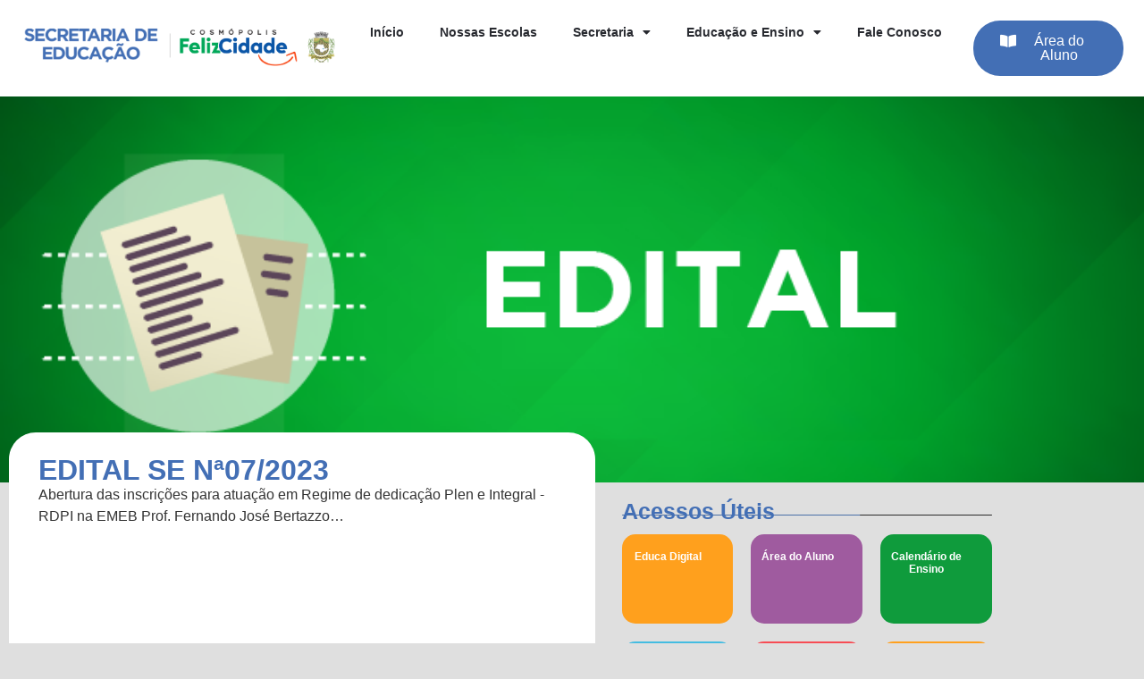

--- FILE ---
content_type: text/html; charset=UTF-8
request_url: https://educacao.cosmopolis.sp.gov.br/edital-se-na07-2023/
body_size: 18757
content:
<!doctype html>
<html dir="ltr" lang="pt-PT"
	prefix="og: https://ogp.me/ns#" >
<head>
	<meta charset="UTF-8">
	<meta name="viewport" content="width=device-width, initial-scale=1">
	<link rel="profile" href="https://gmpg.org/xfn/11">
	<title>EDITAL SE Nª07/2023 - Educação Cosmópolis</title>

		<!-- All in One SEO 4.4.3 - aioseo.com -->
		<meta name="description" content="Abertura das inscrições para atuação em Regime de dedicação Plen e Integral -RDPI na EMEB Prof. Fernando José Bertazzo... Edital-o-007-2023Descarregar" />
		<meta name="robots" content="max-image-preview:large" />
		<link rel="canonical" href="https://educacao.cosmopolis.sp.gov.br/edital-se-na07-2023/" />
		<meta name="generator" content="All in One SEO (AIOSEO) 4.4.3" />
		<meta property="og:locale" content="pt_PT" />
		<meta property="og:site_name" content="Educação Cosmópolis – PORTAL DA SECRETARIA MUNICIPAL DE COSMÓPOLIS SP" />
		<meta property="og:type" content="article" />
		<meta property="og:title" content="EDITAL SE Nª07/2023 - Educação Cosmópolis" />
		<meta property="og:description" content="Abertura das inscrições para atuação em Regime de dedicação Plen e Integral -RDPI na EMEB Prof. Fernando José Bertazzo... Edital-o-007-2023Descarregar" />
		<meta property="og:url" content="https://educacao.cosmopolis.sp.gov.br/edital-se-na07-2023/" />
		<meta property="og:image" content="https://educacao.cosmopolis.sp.gov.br/wp-content/uploads/2023/08/image-2.png" />
		<meta property="og:image:secure_url" content="https://educacao.cosmopolis.sp.gov.br/wp-content/uploads/2023/08/image-2.png" />
		<meta property="og:image:width" content="750" />
		<meta property="og:image:height" content="425" />
		<meta property="article:published_time" content="2023-08-30T18:48:00+00:00" />
		<meta property="article:modified_time" content="2023-08-30T18:48:01+00:00" />
		<meta name="twitter:card" content="summary_large_image" />
		<meta name="twitter:title" content="EDITAL SE Nª07/2023 - Educação Cosmópolis" />
		<meta name="twitter:description" content="Abertura das inscrições para atuação em Regime de dedicação Plen e Integral -RDPI na EMEB Prof. Fernando José Bertazzo... Edital-o-007-2023Descarregar" />
		<meta name="twitter:image" content="https://educacao.cosmopolis.sp.gov.br/wp-content/uploads/2023/08/image-2.png" />
		<script type="application/ld+json" class="aioseo-schema">
			{"@context":"https:\/\/schema.org","@graph":[{"@type":"BlogPosting","@id":"https:\/\/educacao.cosmopolis.sp.gov.br\/edital-se-na07-2023\/#blogposting","name":"EDITAL SE N\u00aa07\/2023 - Educa\u00e7\u00e3o Cosm\u00f3polis","headline":"EDITAL SE N\u00aa07\/2023","author":{"@id":"#author"},"publisher":{"@id":"https:\/\/educacao.cosmopolis.sp.gov.br\/#organization"},"image":{"@type":"ImageObject","url":"https:\/\/educacao.cosmopolis.sp.gov.br\/wp-content\/uploads\/2023\/08\/image-2.png","width":750,"height":425},"datePublished":"2023-08-30T18:48:00-03:00","dateModified":"2023-08-30T18:48:01-03:00","inLanguage":"pt-PT","mainEntityOfPage":{"@id":"https:\/\/educacao.cosmopolis.sp.gov.br\/edital-se-na07-2023\/#webpage"},"isPartOf":{"@id":"https:\/\/educacao.cosmopolis.sp.gov.br\/edital-se-na07-2023\/#webpage"},"articleSection":"Secretaria"},{"@type":"BreadcrumbList","@id":"https:\/\/educacao.cosmopolis.sp.gov.br\/edital-se-na07-2023\/#breadcrumblist","itemListElement":[{"@type":"ListItem","@id":"https:\/\/educacao.cosmopolis.sp.gov.br\/#listItem","position":1,"item":{"@type":"WebPage","@id":"https:\/\/educacao.cosmopolis.sp.gov.br\/","name":"Home","description":"Portal da secretaria municipal de Cosm\u00f3polis SP.","url":"https:\/\/educacao.cosmopolis.sp.gov.br\/"},"nextItem":"https:\/\/educacao.cosmopolis.sp.gov.br\/edital-se-na07-2023\/#listItem"},{"@type":"ListItem","@id":"https:\/\/educacao.cosmopolis.sp.gov.br\/edital-se-na07-2023\/#listItem","position":2,"item":{"@type":"WebPage","@id":"https:\/\/educacao.cosmopolis.sp.gov.br\/edital-se-na07-2023\/","name":"EDITAL SE N\u00aa07\/2023","description":"Abertura das inscri\u00e7\u00f5es para atua\u00e7\u00e3o em Regime de dedica\u00e7\u00e3o Plen e Integral -RDPI na EMEB Prof. Fernando Jos\u00e9 Bertazzo... Edital-o-007-2023Descarregar","url":"https:\/\/educacao.cosmopolis.sp.gov.br\/edital-se-na07-2023\/"},"previousItem":"https:\/\/educacao.cosmopolis.sp.gov.br\/#listItem"}]},{"@type":"Organization","@id":"https:\/\/educacao.cosmopolis.sp.gov.br\/#organization","name":"Educa\u00e7\u00e3o Cosm\u00f3polis","url":"https:\/\/educacao.cosmopolis.sp.gov.br\/","logo":{"@type":"ImageObject","url":"https:\/\/educacao.cosmopolis.sp.gov.br\/wp-content\/uploads\/2021\/07\/logo_pequeno-2.png","@id":"https:\/\/educacao.cosmopolis.sp.gov.br\/#organizationLogo","width":300,"height":43},"image":{"@id":"https:\/\/educacao.cosmopolis.sp.gov.br\/#organizationLogo"}},{"@type":"Person","@id":"#author","name":"Sec. Educacao Master Sec. Educacao Master"},{"@type":"WebPage","@id":"https:\/\/educacao.cosmopolis.sp.gov.br\/edital-se-na07-2023\/#webpage","url":"https:\/\/educacao.cosmopolis.sp.gov.br\/edital-se-na07-2023\/","name":"EDITAL SE N\u00aa07\/2023 - Educa\u00e7\u00e3o Cosm\u00f3polis","description":"Abertura das inscri\u00e7\u00f5es para atua\u00e7\u00e3o em Regime de dedica\u00e7\u00e3o Plen e Integral -RDPI na EMEB Prof. Fernando Jos\u00e9 Bertazzo... Edital-o-007-2023Descarregar","inLanguage":"pt-PT","isPartOf":{"@id":"https:\/\/educacao.cosmopolis.sp.gov.br\/#website"},"breadcrumb":{"@id":"https:\/\/educacao.cosmopolis.sp.gov.br\/edital-se-na07-2023\/#breadcrumblist"},"image":{"@type":"ImageObject","url":"https:\/\/educacao.cosmopolis.sp.gov.br\/wp-content\/uploads\/2023\/08\/image-2.png","@id":"https:\/\/educacao.cosmopolis.sp.gov.br\/#mainImage","width":750,"height":425},"primaryImageOfPage":{"@id":"https:\/\/educacao.cosmopolis.sp.gov.br\/edital-se-na07-2023\/#mainImage"},"datePublished":"2023-08-30T18:48:00-03:00","dateModified":"2023-08-30T18:48:01-03:00"},{"@type":"WebSite","@id":"https:\/\/educacao.cosmopolis.sp.gov.br\/#website","url":"https:\/\/educacao.cosmopolis.sp.gov.br\/","name":"Educa\u00e7\u00e3o - Cosm\u00f3polis","description":"PORTAL DA SECRETARIA MUNICIPAL DE COSM\u00d3POLIS SP","inLanguage":"pt-PT","publisher":{"@id":"https:\/\/educacao.cosmopolis.sp.gov.br\/#organization"}}]}
		</script>
		<!-- All in One SEO -->

<link rel="alternate" type="application/rss+xml" title="Educação Cosmópolis &raquo; Feed" href="https://educacao.cosmopolis.sp.gov.br/feed/" />
<link rel="alternate" type="application/rss+xml" title="Educação Cosmópolis &raquo; Feed de comentários" href="https://educacao.cosmopolis.sp.gov.br/comments/feed/" />
<link rel="alternate" type="application/rss+xml" title="Feed de comentários de Educação Cosmópolis &raquo; EDITAL SE Nª07/2023" href="https://educacao.cosmopolis.sp.gov.br/edital-se-na07-2023/feed/" />
<script>
window._wpemojiSettings = {"baseUrl":"https:\/\/s.w.org\/images\/core\/emoji\/14.0.0\/72x72\/","ext":".png","svgUrl":"https:\/\/s.w.org\/images\/core\/emoji\/14.0.0\/svg\/","svgExt":".svg","source":{"concatemoji":"https:\/\/educacao.cosmopolis.sp.gov.br\/wp-includes\/js\/wp-emoji-release.min.js?ver=6.2.2"}};
/*! This file is auto-generated */
!function(e,a,t){var n,r,o,i=a.createElement("canvas"),p=i.getContext&&i.getContext("2d");function s(e,t){p.clearRect(0,0,i.width,i.height),p.fillText(e,0,0);e=i.toDataURL();return p.clearRect(0,0,i.width,i.height),p.fillText(t,0,0),e===i.toDataURL()}function c(e){var t=a.createElement("script");t.src=e,t.defer=t.type="text/javascript",a.getElementsByTagName("head")[0].appendChild(t)}for(o=Array("flag","emoji"),t.supports={everything:!0,everythingExceptFlag:!0},r=0;r<o.length;r++)t.supports[o[r]]=function(e){if(p&&p.fillText)switch(p.textBaseline="top",p.font="600 32px Arial",e){case"flag":return s("\ud83c\udff3\ufe0f\u200d\u26a7\ufe0f","\ud83c\udff3\ufe0f\u200b\u26a7\ufe0f")?!1:!s("\ud83c\uddfa\ud83c\uddf3","\ud83c\uddfa\u200b\ud83c\uddf3")&&!s("\ud83c\udff4\udb40\udc67\udb40\udc62\udb40\udc65\udb40\udc6e\udb40\udc67\udb40\udc7f","\ud83c\udff4\u200b\udb40\udc67\u200b\udb40\udc62\u200b\udb40\udc65\u200b\udb40\udc6e\u200b\udb40\udc67\u200b\udb40\udc7f");case"emoji":return!s("\ud83e\udef1\ud83c\udffb\u200d\ud83e\udef2\ud83c\udfff","\ud83e\udef1\ud83c\udffb\u200b\ud83e\udef2\ud83c\udfff")}return!1}(o[r]),t.supports.everything=t.supports.everything&&t.supports[o[r]],"flag"!==o[r]&&(t.supports.everythingExceptFlag=t.supports.everythingExceptFlag&&t.supports[o[r]]);t.supports.everythingExceptFlag=t.supports.everythingExceptFlag&&!t.supports.flag,t.DOMReady=!1,t.readyCallback=function(){t.DOMReady=!0},t.supports.everything||(n=function(){t.readyCallback()},a.addEventListener?(a.addEventListener("DOMContentLoaded",n,!1),e.addEventListener("load",n,!1)):(e.attachEvent("onload",n),a.attachEvent("onreadystatechange",function(){"complete"===a.readyState&&t.readyCallback()})),(e=t.source||{}).concatemoji?c(e.concatemoji):e.wpemoji&&e.twemoji&&(c(e.twemoji),c(e.wpemoji)))}(window,document,window._wpemojiSettings);
</script>
<style>
img.wp-smiley,
img.emoji {
	display: inline !important;
	border: none !important;
	box-shadow: none !important;
	height: 1em !important;
	width: 1em !important;
	margin: 0 0.07em !important;
	vertical-align: -0.1em !important;
	background: none !important;
	padding: 0 !important;
}
</style>
	<link rel='stylesheet' id='wp-block-library-css' href='https://educacao.cosmopolis.sp.gov.br/wp-includes/css/dist/block-library/style.min.css?ver=6.2.2' media='all' />
<style id='tropicalista-pdfembed-style-inline-css'>
.wp-block-tropicalista-pdfembed{min-height:500px}@media(min-width:320px)and (max-width:480px){.wp-block-tropicalista-pdfembed{max-height:80vh}}

</style>
<link rel='stylesheet' id='jet-engine-frontend-css' href='https://educacao.cosmopolis.sp.gov.br/wp-content/plugins/jet-engine/assets/css/frontend.css?ver=3.1.6' media='all' />
<link rel='stylesheet' id='classic-theme-styles-css' href='https://educacao.cosmopolis.sp.gov.br/wp-includes/css/classic-themes.min.css?ver=6.2.2' media='all' />
<style id='global-styles-inline-css'>
body{--wp--preset--color--black: #000000;--wp--preset--color--cyan-bluish-gray: #abb8c3;--wp--preset--color--white: #ffffff;--wp--preset--color--pale-pink: #f78da7;--wp--preset--color--vivid-red: #cf2e2e;--wp--preset--color--luminous-vivid-orange: #ff6900;--wp--preset--color--luminous-vivid-amber: #fcb900;--wp--preset--color--light-green-cyan: #7bdcb5;--wp--preset--color--vivid-green-cyan: #00d084;--wp--preset--color--pale-cyan-blue: #8ed1fc;--wp--preset--color--vivid-cyan-blue: #0693e3;--wp--preset--color--vivid-purple: #9b51e0;--wp--preset--gradient--vivid-cyan-blue-to-vivid-purple: linear-gradient(135deg,rgba(6,147,227,1) 0%,rgb(155,81,224) 100%);--wp--preset--gradient--light-green-cyan-to-vivid-green-cyan: linear-gradient(135deg,rgb(122,220,180) 0%,rgb(0,208,130) 100%);--wp--preset--gradient--luminous-vivid-amber-to-luminous-vivid-orange: linear-gradient(135deg,rgba(252,185,0,1) 0%,rgba(255,105,0,1) 100%);--wp--preset--gradient--luminous-vivid-orange-to-vivid-red: linear-gradient(135deg,rgba(255,105,0,1) 0%,rgb(207,46,46) 100%);--wp--preset--gradient--very-light-gray-to-cyan-bluish-gray: linear-gradient(135deg,rgb(238,238,238) 0%,rgb(169,184,195) 100%);--wp--preset--gradient--cool-to-warm-spectrum: linear-gradient(135deg,rgb(74,234,220) 0%,rgb(151,120,209) 20%,rgb(207,42,186) 40%,rgb(238,44,130) 60%,rgb(251,105,98) 80%,rgb(254,248,76) 100%);--wp--preset--gradient--blush-light-purple: linear-gradient(135deg,rgb(255,206,236) 0%,rgb(152,150,240) 100%);--wp--preset--gradient--blush-bordeaux: linear-gradient(135deg,rgb(254,205,165) 0%,rgb(254,45,45) 50%,rgb(107,0,62) 100%);--wp--preset--gradient--luminous-dusk: linear-gradient(135deg,rgb(255,203,112) 0%,rgb(199,81,192) 50%,rgb(65,88,208) 100%);--wp--preset--gradient--pale-ocean: linear-gradient(135deg,rgb(255,245,203) 0%,rgb(182,227,212) 50%,rgb(51,167,181) 100%);--wp--preset--gradient--electric-grass: linear-gradient(135deg,rgb(202,248,128) 0%,rgb(113,206,126) 100%);--wp--preset--gradient--midnight: linear-gradient(135deg,rgb(2,3,129) 0%,rgb(40,116,252) 100%);--wp--preset--duotone--dark-grayscale: url('#wp-duotone-dark-grayscale');--wp--preset--duotone--grayscale: url('#wp-duotone-grayscale');--wp--preset--duotone--purple-yellow: url('#wp-duotone-purple-yellow');--wp--preset--duotone--blue-red: url('#wp-duotone-blue-red');--wp--preset--duotone--midnight: url('#wp-duotone-midnight');--wp--preset--duotone--magenta-yellow: url('#wp-duotone-magenta-yellow');--wp--preset--duotone--purple-green: url('#wp-duotone-purple-green');--wp--preset--duotone--blue-orange: url('#wp-duotone-blue-orange');--wp--preset--font-size--small: 13px;--wp--preset--font-size--medium: 20px;--wp--preset--font-size--large: 36px;--wp--preset--font-size--x-large: 42px;--wp--preset--spacing--20: 0.44rem;--wp--preset--spacing--30: 0.67rem;--wp--preset--spacing--40: 1rem;--wp--preset--spacing--50: 1.5rem;--wp--preset--spacing--60: 2.25rem;--wp--preset--spacing--70: 3.38rem;--wp--preset--spacing--80: 5.06rem;--wp--preset--shadow--natural: 6px 6px 9px rgba(0, 0, 0, 0.2);--wp--preset--shadow--deep: 12px 12px 50px rgba(0, 0, 0, 0.4);--wp--preset--shadow--sharp: 6px 6px 0px rgba(0, 0, 0, 0.2);--wp--preset--shadow--outlined: 6px 6px 0px -3px rgba(255, 255, 255, 1), 6px 6px rgba(0, 0, 0, 1);--wp--preset--shadow--crisp: 6px 6px 0px rgba(0, 0, 0, 1);}:where(.is-layout-flex){gap: 0.5em;}body .is-layout-flow > .alignleft{float: left;margin-inline-start: 0;margin-inline-end: 2em;}body .is-layout-flow > .alignright{float: right;margin-inline-start: 2em;margin-inline-end: 0;}body .is-layout-flow > .aligncenter{margin-left: auto !important;margin-right: auto !important;}body .is-layout-constrained > .alignleft{float: left;margin-inline-start: 0;margin-inline-end: 2em;}body .is-layout-constrained > .alignright{float: right;margin-inline-start: 2em;margin-inline-end: 0;}body .is-layout-constrained > .aligncenter{margin-left: auto !important;margin-right: auto !important;}body .is-layout-constrained > :where(:not(.alignleft):not(.alignright):not(.alignfull)){max-width: var(--wp--style--global--content-size);margin-left: auto !important;margin-right: auto !important;}body .is-layout-constrained > .alignwide{max-width: var(--wp--style--global--wide-size);}body .is-layout-flex{display: flex;}body .is-layout-flex{flex-wrap: wrap;align-items: center;}body .is-layout-flex > *{margin: 0;}:where(.wp-block-columns.is-layout-flex){gap: 2em;}.has-black-color{color: var(--wp--preset--color--black) !important;}.has-cyan-bluish-gray-color{color: var(--wp--preset--color--cyan-bluish-gray) !important;}.has-white-color{color: var(--wp--preset--color--white) !important;}.has-pale-pink-color{color: var(--wp--preset--color--pale-pink) !important;}.has-vivid-red-color{color: var(--wp--preset--color--vivid-red) !important;}.has-luminous-vivid-orange-color{color: var(--wp--preset--color--luminous-vivid-orange) !important;}.has-luminous-vivid-amber-color{color: var(--wp--preset--color--luminous-vivid-amber) !important;}.has-light-green-cyan-color{color: var(--wp--preset--color--light-green-cyan) !important;}.has-vivid-green-cyan-color{color: var(--wp--preset--color--vivid-green-cyan) !important;}.has-pale-cyan-blue-color{color: var(--wp--preset--color--pale-cyan-blue) !important;}.has-vivid-cyan-blue-color{color: var(--wp--preset--color--vivid-cyan-blue) !important;}.has-vivid-purple-color{color: var(--wp--preset--color--vivid-purple) !important;}.has-black-background-color{background-color: var(--wp--preset--color--black) !important;}.has-cyan-bluish-gray-background-color{background-color: var(--wp--preset--color--cyan-bluish-gray) !important;}.has-white-background-color{background-color: var(--wp--preset--color--white) !important;}.has-pale-pink-background-color{background-color: var(--wp--preset--color--pale-pink) !important;}.has-vivid-red-background-color{background-color: var(--wp--preset--color--vivid-red) !important;}.has-luminous-vivid-orange-background-color{background-color: var(--wp--preset--color--luminous-vivid-orange) !important;}.has-luminous-vivid-amber-background-color{background-color: var(--wp--preset--color--luminous-vivid-amber) !important;}.has-light-green-cyan-background-color{background-color: var(--wp--preset--color--light-green-cyan) !important;}.has-vivid-green-cyan-background-color{background-color: var(--wp--preset--color--vivid-green-cyan) !important;}.has-pale-cyan-blue-background-color{background-color: var(--wp--preset--color--pale-cyan-blue) !important;}.has-vivid-cyan-blue-background-color{background-color: var(--wp--preset--color--vivid-cyan-blue) !important;}.has-vivid-purple-background-color{background-color: var(--wp--preset--color--vivid-purple) !important;}.has-black-border-color{border-color: var(--wp--preset--color--black) !important;}.has-cyan-bluish-gray-border-color{border-color: var(--wp--preset--color--cyan-bluish-gray) !important;}.has-white-border-color{border-color: var(--wp--preset--color--white) !important;}.has-pale-pink-border-color{border-color: var(--wp--preset--color--pale-pink) !important;}.has-vivid-red-border-color{border-color: var(--wp--preset--color--vivid-red) !important;}.has-luminous-vivid-orange-border-color{border-color: var(--wp--preset--color--luminous-vivid-orange) !important;}.has-luminous-vivid-amber-border-color{border-color: var(--wp--preset--color--luminous-vivid-amber) !important;}.has-light-green-cyan-border-color{border-color: var(--wp--preset--color--light-green-cyan) !important;}.has-vivid-green-cyan-border-color{border-color: var(--wp--preset--color--vivid-green-cyan) !important;}.has-pale-cyan-blue-border-color{border-color: var(--wp--preset--color--pale-cyan-blue) !important;}.has-vivid-cyan-blue-border-color{border-color: var(--wp--preset--color--vivid-cyan-blue) !important;}.has-vivid-purple-border-color{border-color: var(--wp--preset--color--vivid-purple) !important;}.has-vivid-cyan-blue-to-vivid-purple-gradient-background{background: var(--wp--preset--gradient--vivid-cyan-blue-to-vivid-purple) !important;}.has-light-green-cyan-to-vivid-green-cyan-gradient-background{background: var(--wp--preset--gradient--light-green-cyan-to-vivid-green-cyan) !important;}.has-luminous-vivid-amber-to-luminous-vivid-orange-gradient-background{background: var(--wp--preset--gradient--luminous-vivid-amber-to-luminous-vivid-orange) !important;}.has-luminous-vivid-orange-to-vivid-red-gradient-background{background: var(--wp--preset--gradient--luminous-vivid-orange-to-vivid-red) !important;}.has-very-light-gray-to-cyan-bluish-gray-gradient-background{background: var(--wp--preset--gradient--very-light-gray-to-cyan-bluish-gray) !important;}.has-cool-to-warm-spectrum-gradient-background{background: var(--wp--preset--gradient--cool-to-warm-spectrum) !important;}.has-blush-light-purple-gradient-background{background: var(--wp--preset--gradient--blush-light-purple) !important;}.has-blush-bordeaux-gradient-background{background: var(--wp--preset--gradient--blush-bordeaux) !important;}.has-luminous-dusk-gradient-background{background: var(--wp--preset--gradient--luminous-dusk) !important;}.has-pale-ocean-gradient-background{background: var(--wp--preset--gradient--pale-ocean) !important;}.has-electric-grass-gradient-background{background: var(--wp--preset--gradient--electric-grass) !important;}.has-midnight-gradient-background{background: var(--wp--preset--gradient--midnight) !important;}.has-small-font-size{font-size: var(--wp--preset--font-size--small) !important;}.has-medium-font-size{font-size: var(--wp--preset--font-size--medium) !important;}.has-large-font-size{font-size: var(--wp--preset--font-size--large) !important;}.has-x-large-font-size{font-size: var(--wp--preset--font-size--x-large) !important;}
.wp-block-navigation a:where(:not(.wp-element-button)){color: inherit;}
:where(.wp-block-columns.is-layout-flex){gap: 2em;}
.wp-block-pullquote{font-size: 1.5em;line-height: 1.6;}
</style>
<link rel='stylesheet' id='wpfront-scroll-top-css' href='https://educacao.cosmopolis.sp.gov.br/wp-content/plugins/wpfront-scroll-top/css/wpfront-scroll-top.min.css?ver=2.0.7.08086' media='all' />
<link rel='stylesheet' id='hello-elementor-css' href='https://educacao.cosmopolis.sp.gov.br/wp-content/themes/hello-elementor/style.min.css?ver=2.7.1' media='all' />
<link rel='stylesheet' id='hello-elementor-theme-style-css' href='https://educacao.cosmopolis.sp.gov.br/wp-content/themes/hello-elementor/theme.min.css?ver=2.7.1' media='all' />
<link rel='stylesheet' id='elementor-frontend-css' href='https://educacao.cosmopolis.sp.gov.br/wp-content/plugins/elementor/assets/css/frontend-lite.min.css?ver=3.13.4' media='all' />
<style id='elementor-frontend-inline-css'>
.elementor-4716 .elementor-element.elementor-element-fe0e37e:not(.elementor-motion-effects-element-type-background), .elementor-4716 .elementor-element.elementor-element-fe0e37e > .elementor-motion-effects-container > .elementor-motion-effects-layer{background-image:url("https://educacao.cosmopolis.sp.gov.br/wp-content/uploads/2023/08/image-2.png");}
</style>
<link rel='stylesheet' id='elementor-post-2642-css' href='https://educacao.cosmopolis.sp.gov.br/wp-content/uploads/elementor/css/post-2642.css?ver=1685931426' media='all' />
<link rel='stylesheet' id='jet-blocks-css' href='https://educacao.cosmopolis.sp.gov.br/wp-content/plugins/jet-blocks/assets/css/jet-blocks.css?ver=1.3.5' media='all' />
<link rel='stylesheet' id='jet-elements-css' href='https://educacao.cosmopolis.sp.gov.br/wp-content/plugins/jet-elements/assets/css/jet-elements.css?ver=2.6.10' media='all' />
<link rel='stylesheet' id='jet-elements-skin-css' href='https://educacao.cosmopolis.sp.gov.br/wp-content/plugins/jet-elements/assets/css/jet-elements-skin.css?ver=2.6.10' media='all' />
<link rel='stylesheet' id='elementor-icons-css' href='https://educacao.cosmopolis.sp.gov.br/wp-content/plugins/elementor/assets/lib/eicons/css/elementor-icons.min.css?ver=5.20.0' media='all' />
<link rel='stylesheet' id='swiper-css' href='https://educacao.cosmopolis.sp.gov.br/wp-content/plugins/elementor/assets/lib/swiper/css/swiper.min.css?ver=5.3.6' media='all' />
<link rel='stylesheet' id='elementor-pro-css' href='https://educacao.cosmopolis.sp.gov.br/wp-content/plugins/elementor-pro/assets/css/frontend-lite.min.css?ver=3.13.2' media='all' />
<link rel='stylesheet' id='jet-tabs-frontend-css' href='https://educacao.cosmopolis.sp.gov.br/wp-content/plugins/jet-tabs/assets/css/jet-tabs-frontend.css?ver=2.1.21' media='all' />
<link rel='stylesheet' id='elementor-global-css' href='https://educacao.cosmopolis.sp.gov.br/wp-content/uploads/elementor/css/global.css?ver=1685931427' media='all' />
<link rel='stylesheet' id='elementor-post-4084-css' href='https://educacao.cosmopolis.sp.gov.br/wp-content/uploads/elementor/css/post-4084.css?ver=1686708506' media='all' />
<link rel='stylesheet' id='elementor-post-4086-css' href='https://educacao.cosmopolis.sp.gov.br/wp-content/uploads/elementor/css/post-4086.css?ver=1685932064' media='all' />
<link rel='stylesheet' id='elementor-post-4716-css' href='https://educacao.cosmopolis.sp.gov.br/wp-content/uploads/elementor/css/post-4716.css?ver=1690168614' media='all' />
<link rel='stylesheet' id='elementor-icons-shared-0-css' href='https://educacao.cosmopolis.sp.gov.br/wp-content/plugins/elementor/assets/lib/font-awesome/css/fontawesome.min.css?ver=5.15.3' media='all' />
<link rel='stylesheet' id='elementor-icons-fa-solid-css' href='https://educacao.cosmopolis.sp.gov.br/wp-content/plugins/elementor/assets/lib/font-awesome/css/solid.min.css?ver=5.15.3' media='all' />
<script src='https://educacao.cosmopolis.sp.gov.br/wp-includes/js/jquery/jquery.min.js?ver=3.6.4' id='jquery-core-js'></script>
<script src='https://educacao.cosmopolis.sp.gov.br/wp-includes/js/jquery/jquery-migrate.min.js?ver=3.4.0' id='jquery-migrate-js'></script>
<link rel="https://api.w.org/" href="https://educacao.cosmopolis.sp.gov.br/wp-json/" /><link rel="alternate" type="application/json" href="https://educacao.cosmopolis.sp.gov.br/wp-json/wp/v2/posts/5539" /><link rel="EditURI" type="application/rsd+xml" title="RSD" href="https://educacao.cosmopolis.sp.gov.br/xmlrpc.php?rsd" />
<link rel="wlwmanifest" type="application/wlwmanifest+xml" href="https://educacao.cosmopolis.sp.gov.br/wp-includes/wlwmanifest.xml" />
<meta name="generator" content="WordPress 6.2.2" />
<link rel='shortlink' href='https://educacao.cosmopolis.sp.gov.br/?p=5539' />
<link rel="alternate" type="application/json+oembed" href="https://educacao.cosmopolis.sp.gov.br/wp-json/oembed/1.0/embed?url=https%3A%2F%2Feducacao.cosmopolis.sp.gov.br%2Fedital-se-na07-2023%2F" />
<link rel="alternate" type="text/xml+oembed" href="https://educacao.cosmopolis.sp.gov.br/wp-json/oembed/1.0/embed?url=https%3A%2F%2Feducacao.cosmopolis.sp.gov.br%2Fedital-se-na07-2023%2F&#038;format=xml" />
<style>

/* CSS added by Hide Metadata Plugin */

.entry-meta .byline:before,
			.entry-header .entry-meta span.byline:before,
			.entry-meta .byline:after,
			.entry-header .entry-meta span.byline:after,
			.single .byline, .group-blog .byline,
			.entry-meta .byline,
			.entry-header .entry-meta > span.byline,
			.entry-meta .author.vcard  {
				content: '';
				display: none;
				margin: 0;
			}
.entry-meta .posted-on:before,
			.entry-header .entry-meta > span.posted-on:before,
			.entry-meta .posted-on:after,
			.entry-header .entry-meta > span.posted-on:after,
			.entry-meta .posted-on,
			.entry-header .entry-meta > span.posted-on {
				content: '';
				display: none;
				margin: 0;
			}</style>
<meta name="generator" content="Elementor 3.13.4; features: e_dom_optimization, e_optimized_assets_loading, e_optimized_css_loading, a11y_improvements, additional_custom_breakpoints; settings: css_print_method-external, google_font-enabled, font_display-auto">
<link rel="icon" href="https://educacao.cosmopolis.sp.gov.br/wp-content/uploads/2021/07/cropped-governo_logo-1-32x32.png" sizes="32x32" />
<link rel="icon" href="https://educacao.cosmopolis.sp.gov.br/wp-content/uploads/2021/07/cropped-governo_logo-1-192x192.png" sizes="192x192" />
<link rel="apple-touch-icon" href="https://educacao.cosmopolis.sp.gov.br/wp-content/uploads/2021/07/cropped-governo_logo-1-180x180.png" />
<meta name="msapplication-TileImage" content="https://educacao.cosmopolis.sp.gov.br/wp-content/uploads/2021/07/cropped-governo_logo-1-270x270.png" />
</head>
<body class="post-template-default single single-post postid-5539 single-format-standard elementor-default elementor-kit-2642 elementor-page-4716">

<svg xmlns="http://www.w3.org/2000/svg" viewBox="0 0 0 0" width="0" height="0" focusable="false" role="none" style="visibility: hidden; position: absolute; left: -9999px; overflow: hidden;" ><defs><filter id="wp-duotone-dark-grayscale"><feColorMatrix color-interpolation-filters="sRGB" type="matrix" values=" .299 .587 .114 0 0 .299 .587 .114 0 0 .299 .587 .114 0 0 .299 .587 .114 0 0 " /><feComponentTransfer color-interpolation-filters="sRGB" ><feFuncR type="table" tableValues="0 0.49803921568627" /><feFuncG type="table" tableValues="0 0.49803921568627" /><feFuncB type="table" tableValues="0 0.49803921568627" /><feFuncA type="table" tableValues="1 1" /></feComponentTransfer><feComposite in2="SourceGraphic" operator="in" /></filter></defs></svg><svg xmlns="http://www.w3.org/2000/svg" viewBox="0 0 0 0" width="0" height="0" focusable="false" role="none" style="visibility: hidden; position: absolute; left: -9999px; overflow: hidden;" ><defs><filter id="wp-duotone-grayscale"><feColorMatrix color-interpolation-filters="sRGB" type="matrix" values=" .299 .587 .114 0 0 .299 .587 .114 0 0 .299 .587 .114 0 0 .299 .587 .114 0 0 " /><feComponentTransfer color-interpolation-filters="sRGB" ><feFuncR type="table" tableValues="0 1" /><feFuncG type="table" tableValues="0 1" /><feFuncB type="table" tableValues="0 1" /><feFuncA type="table" tableValues="1 1" /></feComponentTransfer><feComposite in2="SourceGraphic" operator="in" /></filter></defs></svg><svg xmlns="http://www.w3.org/2000/svg" viewBox="0 0 0 0" width="0" height="0" focusable="false" role="none" style="visibility: hidden; position: absolute; left: -9999px; overflow: hidden;" ><defs><filter id="wp-duotone-purple-yellow"><feColorMatrix color-interpolation-filters="sRGB" type="matrix" values=" .299 .587 .114 0 0 .299 .587 .114 0 0 .299 .587 .114 0 0 .299 .587 .114 0 0 " /><feComponentTransfer color-interpolation-filters="sRGB" ><feFuncR type="table" tableValues="0.54901960784314 0.98823529411765" /><feFuncG type="table" tableValues="0 1" /><feFuncB type="table" tableValues="0.71764705882353 0.25490196078431" /><feFuncA type="table" tableValues="1 1" /></feComponentTransfer><feComposite in2="SourceGraphic" operator="in" /></filter></defs></svg><svg xmlns="http://www.w3.org/2000/svg" viewBox="0 0 0 0" width="0" height="0" focusable="false" role="none" style="visibility: hidden; position: absolute; left: -9999px; overflow: hidden;" ><defs><filter id="wp-duotone-blue-red"><feColorMatrix color-interpolation-filters="sRGB" type="matrix" values=" .299 .587 .114 0 0 .299 .587 .114 0 0 .299 .587 .114 0 0 .299 .587 .114 0 0 " /><feComponentTransfer color-interpolation-filters="sRGB" ><feFuncR type="table" tableValues="0 1" /><feFuncG type="table" tableValues="0 0.27843137254902" /><feFuncB type="table" tableValues="0.5921568627451 0.27843137254902" /><feFuncA type="table" tableValues="1 1" /></feComponentTransfer><feComposite in2="SourceGraphic" operator="in" /></filter></defs></svg><svg xmlns="http://www.w3.org/2000/svg" viewBox="0 0 0 0" width="0" height="0" focusable="false" role="none" style="visibility: hidden; position: absolute; left: -9999px; overflow: hidden;" ><defs><filter id="wp-duotone-midnight"><feColorMatrix color-interpolation-filters="sRGB" type="matrix" values=" .299 .587 .114 0 0 .299 .587 .114 0 0 .299 .587 .114 0 0 .299 .587 .114 0 0 " /><feComponentTransfer color-interpolation-filters="sRGB" ><feFuncR type="table" tableValues="0 0" /><feFuncG type="table" tableValues="0 0.64705882352941" /><feFuncB type="table" tableValues="0 1" /><feFuncA type="table" tableValues="1 1" /></feComponentTransfer><feComposite in2="SourceGraphic" operator="in" /></filter></defs></svg><svg xmlns="http://www.w3.org/2000/svg" viewBox="0 0 0 0" width="0" height="0" focusable="false" role="none" style="visibility: hidden; position: absolute; left: -9999px; overflow: hidden;" ><defs><filter id="wp-duotone-magenta-yellow"><feColorMatrix color-interpolation-filters="sRGB" type="matrix" values=" .299 .587 .114 0 0 .299 .587 .114 0 0 .299 .587 .114 0 0 .299 .587 .114 0 0 " /><feComponentTransfer color-interpolation-filters="sRGB" ><feFuncR type="table" tableValues="0.78039215686275 1" /><feFuncG type="table" tableValues="0 0.94901960784314" /><feFuncB type="table" tableValues="0.35294117647059 0.47058823529412" /><feFuncA type="table" tableValues="1 1" /></feComponentTransfer><feComposite in2="SourceGraphic" operator="in" /></filter></defs></svg><svg xmlns="http://www.w3.org/2000/svg" viewBox="0 0 0 0" width="0" height="0" focusable="false" role="none" style="visibility: hidden; position: absolute; left: -9999px; overflow: hidden;" ><defs><filter id="wp-duotone-purple-green"><feColorMatrix color-interpolation-filters="sRGB" type="matrix" values=" .299 .587 .114 0 0 .299 .587 .114 0 0 .299 .587 .114 0 0 .299 .587 .114 0 0 " /><feComponentTransfer color-interpolation-filters="sRGB" ><feFuncR type="table" tableValues="0.65098039215686 0.40392156862745" /><feFuncG type="table" tableValues="0 1" /><feFuncB type="table" tableValues="0.44705882352941 0.4" /><feFuncA type="table" tableValues="1 1" /></feComponentTransfer><feComposite in2="SourceGraphic" operator="in" /></filter></defs></svg><svg xmlns="http://www.w3.org/2000/svg" viewBox="0 0 0 0" width="0" height="0" focusable="false" role="none" style="visibility: hidden; position: absolute; left: -9999px; overflow: hidden;" ><defs><filter id="wp-duotone-blue-orange"><feColorMatrix color-interpolation-filters="sRGB" type="matrix" values=" .299 .587 .114 0 0 .299 .587 .114 0 0 .299 .587 .114 0 0 .299 .587 .114 0 0 " /><feComponentTransfer color-interpolation-filters="sRGB" ><feFuncR type="table" tableValues="0.098039215686275 1" /><feFuncG type="table" tableValues="0 0.66274509803922" /><feFuncB type="table" tableValues="0.84705882352941 0.41960784313725" /><feFuncA type="table" tableValues="1 1" /></feComponentTransfer><feComposite in2="SourceGraphic" operator="in" /></filter></defs></svg>
<a class="skip-link screen-reader-text" href="#content">Skip to content</a>

		<div data-elementor-type="header" data-elementor-id="4084" class="elementor elementor-4084 elementor-location-header">
						<div class="elementor-element elementor-element-054083e elementor-hidden-tablet e-con-full e-flex e-con" data-id="054083e" data-element_type="container" data-settings="{&quot;background_background&quot;:&quot;classic&quot;,&quot;content_width&quot;:&quot;full&quot;}">
		<div class="elementor-element elementor-element-ef7a347 e-con-full e-flex e-con" data-id="ef7a347" data-element_type="container" data-settings="{&quot;content_width&quot;:&quot;full&quot;}">
				<div class="elementor-element elementor-element-671920c elementor-widget elementor-widget-image" data-id="671920c" data-element_type="widget" data-widget_type="image.default">
				<div class="elementor-widget-container">
			<style>/*! elementor - v3.13.0 - 08-05-2023 */
.elementor-widget-image{text-align:center}.elementor-widget-image a{display:inline-block}.elementor-widget-image a img[src$=".svg"]{width:48px}.elementor-widget-image img{vertical-align:middle;display:inline-block}</style>													<a href="https://educacao.cosmopolis.sp.gov.br">
							<img width="800" height="122" src="https://educacao.cosmopolis.sp.gov.br/wp-content/uploads/2022/02/Frame-1.png" class="attachment-large size-large wp-image-2403" alt="" loading="lazy" />								</a>
															</div>
				</div>
				</div>
		<div class="elementor-element elementor-element-6ea3930 e-con-full e-flex e-con" data-id="6ea3930" data-element_type="container" data-settings="{&quot;content_width&quot;:&quot;full&quot;}">
				<div class="elementor-element elementor-element-4824ea1 elementor-nav-menu__align-center elementor-nav-menu--dropdown-mobile elementor-nav-menu--stretch elementor-widget-tablet__width-initial elementor-nav-menu__text-align-aside elementor-nav-menu--toggle elementor-nav-menu--burger elementor-widget elementor-widget-nav-menu" data-id="4824ea1" data-element_type="widget" data-settings="{&quot;full_width&quot;:&quot;stretch&quot;,&quot;layout&quot;:&quot;horizontal&quot;,&quot;submenu_icon&quot;:{&quot;value&quot;:&quot;&lt;i class=\&quot;fas fa-caret-down\&quot;&gt;&lt;\/i&gt;&quot;,&quot;library&quot;:&quot;fa-solid&quot;},&quot;toggle&quot;:&quot;burger&quot;}" data-widget_type="nav-menu.default">
				<div class="elementor-widget-container">
			<link rel="stylesheet" href="https://educacao.cosmopolis.sp.gov.br/wp-content/plugins/elementor-pro/assets/css/widget-nav-menu.min.css">			<nav class="elementor-nav-menu--main elementor-nav-menu__container elementor-nav-menu--layout-horizontal e--pointer-background e--animation-grow">
				<ul id="menu-1-4824ea1" class="elementor-nav-menu"><li class="menu-item menu-item-type-custom menu-item-object-custom menu-item-home menu-item-43"><a href="http://educacao.cosmopolis.sp.gov.br/" class="elementor-item">Início</a></li>
<li class="menu-item menu-item-type-post_type menu-item-object-page menu-item-101"><a href="https://educacao.cosmopolis.sp.gov.br/sua-escola/" class="elementor-item">Nossas Escolas</a></li>
<li class="menu-item menu-item-type-custom menu-item-object-custom menu-item-has-children menu-item-399"><a href="#" class="elementor-item elementor-item-anchor">Secretaria</a>
<ul class="sub-menu elementor-nav-menu--dropdown">
	<li class="menu-item menu-item-type-post_type menu-item-object-page menu-item-45"><a href="https://educacao.cosmopolis.sp.gov.br/secretaria/" class="elementor-sub-item">Sobre a Secretaria</a></li>
	<li class="menu-item menu-item-type-post_type menu-item-object-page menu-item-118"><a href="https://educacao.cosmopolis.sp.gov.br/projetos/" class="elementor-sub-item">Nossos Projetos</a></li>
	<li class="menu-item menu-item-type-post_type menu-item-object-page menu-item-345"><a href="https://educacao.cosmopolis.sp.gov.br/formacao-do-professor/" class="elementor-sub-item">Formação do Professor</a></li>
	<li class="menu-item menu-item-type-post_type menu-item-object-page menu-item-392"><a href="https://educacao.cosmopolis.sp.gov.br/referencias-bibliograficas/" class="elementor-sub-item">Referências Bibliográficas</a></li>
</ul>
</li>
<li class="menu-item menu-item-type-custom menu-item-object-custom menu-item-has-children menu-item-410"><a href="#" class="elementor-item elementor-item-anchor">Educação e Ensino</a>
<ul class="sub-menu elementor-nav-menu--dropdown">
	<li class="menu-item menu-item-type-post_type menu-item-object-page menu-item-48"><a href="https://educacao.cosmopolis.sp.gov.br/educacao-superior/" class="elementor-sub-item">Educação Superior &#8211; UNIVESP</a></li>
	<li class="menu-item menu-item-type-post_type menu-item-object-page menu-item-44"><a href="https://educacao.cosmopolis.sp.gov.br/alimentacao-escolar/" class="elementor-sub-item">Setor de Alimentação Escolar</a></li>
	<li class="menu-item menu-item-type-post_type menu-item-object-page menu-item-51"><a href="https://educacao.cosmopolis.sp.gov.br/transporte-escolar/" class="elementor-sub-item">Transporte Escolar</a></li>
	<li class="menu-item menu-item-type-post_type menu-item-object-page menu-item-2718"><a href="https://educacao.cosmopolis.sp.gov.br/camara-do-fundeb/" class="elementor-sub-item">Câmara do FUNDEB</a></li>
	<li class="menu-item menu-item-type-post_type menu-item-object-page menu-item-2717"><a href="https://educacao.cosmopolis.sp.gov.br/conselho-de-alimentacao-escolar/" class="elementor-sub-item">Conselho de Alimentação Escolar</a></li>
	<li class="menu-item menu-item-type-post_type menu-item-object-page menu-item-2715"><a href="https://educacao.cosmopolis.sp.gov.br/conselho-municipal-de-educacao/" class="elementor-sub-item">Conselho Municipal de Educação</a></li>
	<li class="menu-item menu-item-type-post_type menu-item-object-page menu-item-2716"><a href="https://educacao.cosmopolis.sp.gov.br/plano-municipal-de-educacao/" class="elementor-sub-item">Plano Municipal de Educação</a></li>
</ul>
</li>
<li class="menu-item menu-item-type-post_type menu-item-object-page menu-item-49"><a href="https://educacao.cosmopolis.sp.gov.br/fale-conosco/" class="elementor-item">Fale Conosco</a></li>
</ul>			</nav>
					<div class="elementor-menu-toggle" role="button" tabindex="0" aria-label="Menu Toggle" aria-expanded="false">
			<i aria-hidden="true" role="presentation" class="elementor-menu-toggle__icon--open eicon-menu-bar"></i><i aria-hidden="true" role="presentation" class="elementor-menu-toggle__icon--close eicon-close"></i>			<span class="elementor-screen-only">Menu</span>
		</div>
					<nav class="elementor-nav-menu--dropdown elementor-nav-menu__container" aria-hidden="true">
				<ul id="menu-2-4824ea1" class="elementor-nav-menu"><li class="menu-item menu-item-type-custom menu-item-object-custom menu-item-home menu-item-43"><a href="http://educacao.cosmopolis.sp.gov.br/" class="elementor-item" tabindex="-1">Início</a></li>
<li class="menu-item menu-item-type-post_type menu-item-object-page menu-item-101"><a href="https://educacao.cosmopolis.sp.gov.br/sua-escola/" class="elementor-item" tabindex="-1">Nossas Escolas</a></li>
<li class="menu-item menu-item-type-custom menu-item-object-custom menu-item-has-children menu-item-399"><a href="#" class="elementor-item elementor-item-anchor" tabindex="-1">Secretaria</a>
<ul class="sub-menu elementor-nav-menu--dropdown">
	<li class="menu-item menu-item-type-post_type menu-item-object-page menu-item-45"><a href="https://educacao.cosmopolis.sp.gov.br/secretaria/" class="elementor-sub-item" tabindex="-1">Sobre a Secretaria</a></li>
	<li class="menu-item menu-item-type-post_type menu-item-object-page menu-item-118"><a href="https://educacao.cosmopolis.sp.gov.br/projetos/" class="elementor-sub-item" tabindex="-1">Nossos Projetos</a></li>
	<li class="menu-item menu-item-type-post_type menu-item-object-page menu-item-345"><a href="https://educacao.cosmopolis.sp.gov.br/formacao-do-professor/" class="elementor-sub-item" tabindex="-1">Formação do Professor</a></li>
	<li class="menu-item menu-item-type-post_type menu-item-object-page menu-item-392"><a href="https://educacao.cosmopolis.sp.gov.br/referencias-bibliograficas/" class="elementor-sub-item" tabindex="-1">Referências Bibliográficas</a></li>
</ul>
</li>
<li class="menu-item menu-item-type-custom menu-item-object-custom menu-item-has-children menu-item-410"><a href="#" class="elementor-item elementor-item-anchor" tabindex="-1">Educação e Ensino</a>
<ul class="sub-menu elementor-nav-menu--dropdown">
	<li class="menu-item menu-item-type-post_type menu-item-object-page menu-item-48"><a href="https://educacao.cosmopolis.sp.gov.br/educacao-superior/" class="elementor-sub-item" tabindex="-1">Educação Superior &#8211; UNIVESP</a></li>
	<li class="menu-item menu-item-type-post_type menu-item-object-page menu-item-44"><a href="https://educacao.cosmopolis.sp.gov.br/alimentacao-escolar/" class="elementor-sub-item" tabindex="-1">Setor de Alimentação Escolar</a></li>
	<li class="menu-item menu-item-type-post_type menu-item-object-page menu-item-51"><a href="https://educacao.cosmopolis.sp.gov.br/transporte-escolar/" class="elementor-sub-item" tabindex="-1">Transporte Escolar</a></li>
	<li class="menu-item menu-item-type-post_type menu-item-object-page menu-item-2718"><a href="https://educacao.cosmopolis.sp.gov.br/camara-do-fundeb/" class="elementor-sub-item" tabindex="-1">Câmara do FUNDEB</a></li>
	<li class="menu-item menu-item-type-post_type menu-item-object-page menu-item-2717"><a href="https://educacao.cosmopolis.sp.gov.br/conselho-de-alimentacao-escolar/" class="elementor-sub-item" tabindex="-1">Conselho de Alimentação Escolar</a></li>
	<li class="menu-item menu-item-type-post_type menu-item-object-page menu-item-2715"><a href="https://educacao.cosmopolis.sp.gov.br/conselho-municipal-de-educacao/" class="elementor-sub-item" tabindex="-1">Conselho Municipal de Educação</a></li>
	<li class="menu-item menu-item-type-post_type menu-item-object-page menu-item-2716"><a href="https://educacao.cosmopolis.sp.gov.br/plano-municipal-de-educacao/" class="elementor-sub-item" tabindex="-1">Plano Municipal de Educação</a></li>
</ul>
</li>
<li class="menu-item menu-item-type-post_type menu-item-object-page menu-item-49"><a href="https://educacao.cosmopolis.sp.gov.br/fale-conosco/" class="elementor-item" tabindex="-1">Fale Conosco</a></li>
</ul>			</nav>
				</div>
				</div>
				</div>
		<div class="elementor-element elementor-element-f398ea1 e-con-full e-flex e-con" data-id="f398ea1" data-element_type="container" data-settings="{&quot;content_width&quot;:&quot;full&quot;}">
				<div class="elementor-element elementor-element-515b2d0 elementor-align-justify elementor-widget elementor-widget-button" data-id="515b2d0" data-element_type="widget" data-widget_type="button.default">
				<div class="elementor-widget-container">
					<div class="elementor-button-wrapper">
			<a href="https://cosmopolis.educacidadedigital.com.br/aluno/" target="_blank" class="elementor-button-link elementor-button elementor-size-md" role="button">
						<span class="elementor-button-content-wrapper">
							<span class="elementor-button-icon elementor-align-icon-left">
				<i aria-hidden="true" class="fas fa-book-open"></i>			</span>
						<span class="elementor-button-text">Área do Aluno</span>
		</span>
					</a>
		</div>
				</div>
				</div>
				</div>
				</div>
		<div class="elementor-element elementor-element-e0ca392 elementor-hidden-desktop elementor-hidden-mobile e-con-boxed e-flex e-con" data-id="e0ca392" data-element_type="container" data-settings="{&quot;background_background&quot;:&quot;classic&quot;,&quot;content_width&quot;:&quot;boxed&quot;}">
					<div class="e-con-inner">
		<div class="elementor-element elementor-element-c1fee41 elementor-hidden-desktop elementor-hidden-mobile e-con-boxed e-flex e-con" data-id="c1fee41" data-element_type="container" data-settings="{&quot;content_width&quot;:&quot;boxed&quot;}">
					<div class="e-con-inner">
		<div class="elementor-element elementor-element-bffe171 e-con-full e-flex e-con" data-id="bffe171" data-element_type="container" data-settings="{&quot;content_width&quot;:&quot;full&quot;}">
				<div class="elementor-element elementor-element-ff23f70 elementor-widget elementor-widget-image" data-id="ff23f70" data-element_type="widget" data-widget_type="image.default">
				<div class="elementor-widget-container">
															<img width="800" height="122" src="https://educacao.cosmopolis.sp.gov.br/wp-content/uploads/2022/02/Frame-1.png" class="attachment-large size-large wp-image-2403" alt="" loading="lazy" />															</div>
				</div>
				</div>
		<div class="elementor-element elementor-element-4173340 e-con-full e-flex e-con" data-id="4173340" data-element_type="container" data-settings="{&quot;content_width&quot;:&quot;full&quot;}">
				<div class="elementor-element elementor-element-70e87b9 elementor-nav-menu__align-center elementor-nav-menu--dropdown-mobile elementor-nav-menu--stretch elementor-nav-menu__text-align-aside elementor-nav-menu--toggle elementor-nav-menu--burger elementor-widget elementor-widget-nav-menu" data-id="70e87b9" data-element_type="widget" data-settings="{&quot;full_width&quot;:&quot;stretch&quot;,&quot;layout&quot;:&quot;horizontal&quot;,&quot;submenu_icon&quot;:{&quot;value&quot;:&quot;&lt;i class=\&quot;fas fa-caret-down\&quot;&gt;&lt;\/i&gt;&quot;,&quot;library&quot;:&quot;fa-solid&quot;},&quot;toggle&quot;:&quot;burger&quot;}" data-widget_type="nav-menu.default">
				<div class="elementor-widget-container">
						<nav class="elementor-nav-menu--main elementor-nav-menu__container elementor-nav-menu--layout-horizontal e--pointer-background e--animation-grow">
				<ul id="menu-1-70e87b9" class="elementor-nav-menu"><li class="menu-item menu-item-type-custom menu-item-object-custom menu-item-home menu-item-43"><a href="http://educacao.cosmopolis.sp.gov.br/" class="elementor-item">Início</a></li>
<li class="menu-item menu-item-type-post_type menu-item-object-page menu-item-101"><a href="https://educacao.cosmopolis.sp.gov.br/sua-escola/" class="elementor-item">Nossas Escolas</a></li>
<li class="menu-item menu-item-type-custom menu-item-object-custom menu-item-has-children menu-item-399"><a href="#" class="elementor-item elementor-item-anchor">Secretaria</a>
<ul class="sub-menu elementor-nav-menu--dropdown">
	<li class="menu-item menu-item-type-post_type menu-item-object-page menu-item-45"><a href="https://educacao.cosmopolis.sp.gov.br/secretaria/" class="elementor-sub-item">Sobre a Secretaria</a></li>
	<li class="menu-item menu-item-type-post_type menu-item-object-page menu-item-118"><a href="https://educacao.cosmopolis.sp.gov.br/projetos/" class="elementor-sub-item">Nossos Projetos</a></li>
	<li class="menu-item menu-item-type-post_type menu-item-object-page menu-item-345"><a href="https://educacao.cosmopolis.sp.gov.br/formacao-do-professor/" class="elementor-sub-item">Formação do Professor</a></li>
	<li class="menu-item menu-item-type-post_type menu-item-object-page menu-item-392"><a href="https://educacao.cosmopolis.sp.gov.br/referencias-bibliograficas/" class="elementor-sub-item">Referências Bibliográficas</a></li>
</ul>
</li>
<li class="menu-item menu-item-type-custom menu-item-object-custom menu-item-has-children menu-item-410"><a href="#" class="elementor-item elementor-item-anchor">Educação e Ensino</a>
<ul class="sub-menu elementor-nav-menu--dropdown">
	<li class="menu-item menu-item-type-post_type menu-item-object-page menu-item-48"><a href="https://educacao.cosmopolis.sp.gov.br/educacao-superior/" class="elementor-sub-item">Educação Superior &#8211; UNIVESP</a></li>
	<li class="menu-item menu-item-type-post_type menu-item-object-page menu-item-44"><a href="https://educacao.cosmopolis.sp.gov.br/alimentacao-escolar/" class="elementor-sub-item">Setor de Alimentação Escolar</a></li>
	<li class="menu-item menu-item-type-post_type menu-item-object-page menu-item-51"><a href="https://educacao.cosmopolis.sp.gov.br/transporte-escolar/" class="elementor-sub-item">Transporte Escolar</a></li>
	<li class="menu-item menu-item-type-post_type menu-item-object-page menu-item-2718"><a href="https://educacao.cosmopolis.sp.gov.br/camara-do-fundeb/" class="elementor-sub-item">Câmara do FUNDEB</a></li>
	<li class="menu-item menu-item-type-post_type menu-item-object-page menu-item-2717"><a href="https://educacao.cosmopolis.sp.gov.br/conselho-de-alimentacao-escolar/" class="elementor-sub-item">Conselho de Alimentação Escolar</a></li>
	<li class="menu-item menu-item-type-post_type menu-item-object-page menu-item-2715"><a href="https://educacao.cosmopolis.sp.gov.br/conselho-municipal-de-educacao/" class="elementor-sub-item">Conselho Municipal de Educação</a></li>
	<li class="menu-item menu-item-type-post_type menu-item-object-page menu-item-2716"><a href="https://educacao.cosmopolis.sp.gov.br/plano-municipal-de-educacao/" class="elementor-sub-item">Plano Municipal de Educação</a></li>
</ul>
</li>
<li class="menu-item menu-item-type-post_type menu-item-object-page menu-item-49"><a href="https://educacao.cosmopolis.sp.gov.br/fale-conosco/" class="elementor-item">Fale Conosco</a></li>
</ul>			</nav>
					<div class="elementor-menu-toggle" role="button" tabindex="0" aria-label="Menu Toggle" aria-expanded="false">
			<i aria-hidden="true" role="presentation" class="elementor-menu-toggle__icon--open eicon-menu-bar"></i><i aria-hidden="true" role="presentation" class="elementor-menu-toggle__icon--close eicon-close"></i>			<span class="elementor-screen-only">Menu</span>
		</div>
					<nav class="elementor-nav-menu--dropdown elementor-nav-menu__container" aria-hidden="true">
				<ul id="menu-2-70e87b9" class="elementor-nav-menu"><li class="menu-item menu-item-type-custom menu-item-object-custom menu-item-home menu-item-43"><a href="http://educacao.cosmopolis.sp.gov.br/" class="elementor-item" tabindex="-1">Início</a></li>
<li class="menu-item menu-item-type-post_type menu-item-object-page menu-item-101"><a href="https://educacao.cosmopolis.sp.gov.br/sua-escola/" class="elementor-item" tabindex="-1">Nossas Escolas</a></li>
<li class="menu-item menu-item-type-custom menu-item-object-custom menu-item-has-children menu-item-399"><a href="#" class="elementor-item elementor-item-anchor" tabindex="-1">Secretaria</a>
<ul class="sub-menu elementor-nav-menu--dropdown">
	<li class="menu-item menu-item-type-post_type menu-item-object-page menu-item-45"><a href="https://educacao.cosmopolis.sp.gov.br/secretaria/" class="elementor-sub-item" tabindex="-1">Sobre a Secretaria</a></li>
	<li class="menu-item menu-item-type-post_type menu-item-object-page menu-item-118"><a href="https://educacao.cosmopolis.sp.gov.br/projetos/" class="elementor-sub-item" tabindex="-1">Nossos Projetos</a></li>
	<li class="menu-item menu-item-type-post_type menu-item-object-page menu-item-345"><a href="https://educacao.cosmopolis.sp.gov.br/formacao-do-professor/" class="elementor-sub-item" tabindex="-1">Formação do Professor</a></li>
	<li class="menu-item menu-item-type-post_type menu-item-object-page menu-item-392"><a href="https://educacao.cosmopolis.sp.gov.br/referencias-bibliograficas/" class="elementor-sub-item" tabindex="-1">Referências Bibliográficas</a></li>
</ul>
</li>
<li class="menu-item menu-item-type-custom menu-item-object-custom menu-item-has-children menu-item-410"><a href="#" class="elementor-item elementor-item-anchor" tabindex="-1">Educação e Ensino</a>
<ul class="sub-menu elementor-nav-menu--dropdown">
	<li class="menu-item menu-item-type-post_type menu-item-object-page menu-item-48"><a href="https://educacao.cosmopolis.sp.gov.br/educacao-superior/" class="elementor-sub-item" tabindex="-1">Educação Superior &#8211; UNIVESP</a></li>
	<li class="menu-item menu-item-type-post_type menu-item-object-page menu-item-44"><a href="https://educacao.cosmopolis.sp.gov.br/alimentacao-escolar/" class="elementor-sub-item" tabindex="-1">Setor de Alimentação Escolar</a></li>
	<li class="menu-item menu-item-type-post_type menu-item-object-page menu-item-51"><a href="https://educacao.cosmopolis.sp.gov.br/transporte-escolar/" class="elementor-sub-item" tabindex="-1">Transporte Escolar</a></li>
	<li class="menu-item menu-item-type-post_type menu-item-object-page menu-item-2718"><a href="https://educacao.cosmopolis.sp.gov.br/camara-do-fundeb/" class="elementor-sub-item" tabindex="-1">Câmara do FUNDEB</a></li>
	<li class="menu-item menu-item-type-post_type menu-item-object-page menu-item-2717"><a href="https://educacao.cosmopolis.sp.gov.br/conselho-de-alimentacao-escolar/" class="elementor-sub-item" tabindex="-1">Conselho de Alimentação Escolar</a></li>
	<li class="menu-item menu-item-type-post_type menu-item-object-page menu-item-2715"><a href="https://educacao.cosmopolis.sp.gov.br/conselho-municipal-de-educacao/" class="elementor-sub-item" tabindex="-1">Conselho Municipal de Educação</a></li>
	<li class="menu-item menu-item-type-post_type menu-item-object-page menu-item-2716"><a href="https://educacao.cosmopolis.sp.gov.br/plano-municipal-de-educacao/" class="elementor-sub-item" tabindex="-1">Plano Municipal de Educação</a></li>
</ul>
</li>
<li class="menu-item menu-item-type-post_type menu-item-object-page menu-item-49"><a href="https://educacao.cosmopolis.sp.gov.br/fale-conosco/" class="elementor-item" tabindex="-1">Fale Conosco</a></li>
</ul>			</nav>
				</div>
				</div>
				<div class="elementor-element elementor-element-2d91183 elementor-align-justify elementor-tablet-align-center elementor-widget elementor-widget-button" data-id="2d91183" data-element_type="widget" data-widget_type="button.default">
				<div class="elementor-widget-container">
					<div class="elementor-button-wrapper">
			<a href="https://cosmopolis.educacidadedigital.com.br/aluno/" target="_blank" class="elementor-button-link elementor-button elementor-size-md" role="button">
						<span class="elementor-button-content-wrapper">
							<span class="elementor-button-icon elementor-align-icon-left">
				<i aria-hidden="true" class="fas fa-book-open"></i>			</span>
						<span class="elementor-button-text">Área do Aluno</span>
		</span>
					</a>
		</div>
				</div>
				</div>
				</div>
					</div>
				</div>
					</div>
				</div>
						</div>
				<div data-elementor-type="single-post" data-elementor-id="4716" class="elementor elementor-4716 elementor-location-single post-5539 post type-post status-publish format-standard has-post-thumbnail hentry category-scretaria">
						<div class="elementor-element elementor-element-fe0e37e e-con-boxed e-flex e-con" data-id="fe0e37e" data-element_type="container" data-settings="{&quot;background_background&quot;:&quot;classic&quot;,&quot;content_width&quot;:&quot;boxed&quot;}">
					<div class="e-con-inner">
					</div>
				</div>
		<div class="elementor-element elementor-element-4a653b1 e-con-full e-flex e-con" data-id="4a653b1" data-element_type="container" data-settings="{&quot;background_background&quot;:&quot;classic&quot;,&quot;content_width&quot;:&quot;full&quot;}">
		<div class="elementor-element elementor-element-25c20ca e-con-full e-flex e-con" data-id="25c20ca" data-element_type="container" data-settings="{&quot;background_background&quot;:&quot;classic&quot;,&quot;content_width&quot;:&quot;full&quot;}">
		<div class="elementor-element elementor-element-c6f870b e-con-full e-flex e-con" data-id="c6f870b" data-element_type="container" data-settings="{&quot;background_background&quot;:&quot;classic&quot;,&quot;content_width&quot;:&quot;full&quot;}">
				<div class="elementor-element elementor-element-5416f25 elementor-widget elementor-widget-heading" data-id="5416f25" data-element_type="widget" data-widget_type="heading.default">
				<div class="elementor-widget-container">
			<style>/*! elementor - v3.13.0 - 08-05-2023 */
.elementor-heading-title{padding:0;margin:0;line-height:1}.elementor-widget-heading .elementor-heading-title[class*=elementor-size-]>a{color:inherit;font-size:inherit;line-height:inherit}.elementor-widget-heading .elementor-heading-title.elementor-size-small{font-size:15px}.elementor-widget-heading .elementor-heading-title.elementor-size-medium{font-size:19px}.elementor-widget-heading .elementor-heading-title.elementor-size-large{font-size:29px}.elementor-widget-heading .elementor-heading-title.elementor-size-xl{font-size:39px}.elementor-widget-heading .elementor-heading-title.elementor-size-xxl{font-size:59px}</style><h2 class="elementor-heading-title elementor-size-default">EDITAL SE Nª07/2023</h2>		</div>
				</div>
				<div class="elementor-element elementor-element-7d00a70 elementor-widget elementor-widget-jet-listing-dynamic-field" data-id="7d00a70" data-element_type="widget" data-widget_type="jet-listing-dynamic-field.default">
				<div class="elementor-widget-container">
			<div class="jet-listing jet-listing-dynamic-field display-inline"><div class="jet-listing-dynamic-field__inline-wrap"><div class="jet-listing-dynamic-field__content">
<p>Abertura das inscrições para atuação em Regime de dedicação Plen e Integral -RDPI na EMEB Prof. Fernando José Bertazzo&#8230;</p>



<div class="wp-block-file"><object class="wp-block-file__embed" data="http://educacao.cosmopolis.sp.gov.br/wp-content/uploads/2023/08/Edital-o-007-2023.pdf" type="application/pdf" style="width:100%;height:600px" aria-label="Incorporação de Edital-o-007-2023."></object><a id="wp-block-file--media-7b73d97e-c9dc-4815-8b8c-13b8fc83ea9b" href="http://educacao.cosmopolis.sp.gov.br/wp-content/uploads/2023/08/Edital-o-007-2023.pdf">Edital-o-007-2023</a><a href="http://educacao.cosmopolis.sp.gov.br/wp-content/uploads/2023/08/Edital-o-007-2023.pdf" class="wp-block-file__button wp-element-button" download aria-describedby="wp-block-file--media-7b73d97e-c9dc-4815-8b8c-13b8fc83ea9b">Descarregar</a></div>
</div></div></div>		</div>
				</div>
				</div>
				<div class="elementor-element elementor-element-4f99b87 elementor-widget elementor-widget-post-navigation" data-id="4f99b87" data-element_type="widget" data-widget_type="post-navigation.default">
				<div class="elementor-widget-container">
			<link rel="stylesheet" href="https://educacao.cosmopolis.sp.gov.br/wp-content/plugins/elementor-pro/assets/css/widget-theme-elements.min.css">		<div class="elementor-post-navigation">
			<div class="elementor-post-navigation__prev elementor-post-navigation__link">
				<a href="https://educacao.cosmopolis.sp.gov.br/edital-se-no-03-2023/" rel="prev"><span class="post-navigation__arrow-wrapper post-navigation__arrow-prev"><i class="fa fa-angle-left" aria-hidden="true"></i><span class="elementor-screen-only">Prev</span></span><span class="elementor-post-navigation__link__prev"><span class="post-navigation__prev--label">Postagem anterior</span><span class="post-navigation__prev--title">EDITAL SE Nº 03/2023</span></span></a>			</div>
						<div class="elementor-post-navigation__next elementor-post-navigation__link">
				<a href="https://educacao.cosmopolis.sp.gov.br/educacao-especial/" rel="next"><span class="elementor-post-navigation__link__next"><span class="post-navigation__next--label">Próxima postagem</span><span class="post-navigation__next--title">EDUCAÇÃO  ESPECIAL</span></span><span class="post-navigation__arrow-wrapper post-navigation__arrow-next"><i class="fa fa-angle-right" aria-hidden="true"></i><span class="elementor-screen-only">Next</span></span></a>			</div>
		</div>
				</div>
				</div>
		<div class="elementor-element elementor-element-47a9da5 e-con-full e-flex e-con" data-id="47a9da5" data-element_type="container" data-settings="{&quot;content_width&quot;:&quot;full&quot;}">
				<div class="elementor-element elementor-element-af60b73 elementor-widget elementor-widget-jet-listing-grid" data-id="af60b73" data-element_type="widget" data-settings="{&quot;columns&quot;:&quot;3&quot;,&quot;columns_mobile&quot;:&quot;1&quot;}" data-widget_type="jet-listing-grid.default">
				<div class="elementor-widget-container">
			<div class="jet-listing-grid jet-listing"><div class="jet-listing-grid__slider" data-slider_options="{&quot;slidesToShow&quot;:{&quot;desktop&quot;:3,&quot;tablet&quot;:3,&quot;mobile&quot;:1},&quot;autoplaySpeed&quot;:5000,&quot;autoplay&quot;:true,&quot;infinite&quot;:true,&quot;centerMode&quot;:false,&quot;speed&quot;:500,&quot;arrows&quot;:true,&quot;dots&quot;:false,&quot;slidesToScroll&quot;:1,&quot;prevArrow&quot;:&quot;&lt;div class='jet-listing-grid__slider-icon prev-arrow ' role='button' aria-label='Previous'&gt;&lt;svg width='180' height='180' viewBox='0 0 180 180' fill='none' xmlns='http:\/\/www.w3.org\/2000\/svg'&gt;&lt;path d='M119 47.3166C119 48.185 118.668 48.9532 118.003 49.6212L78.8385 89L118.003 128.379C118.668 129.047 119 129.815 119 130.683C119 131.552 118.668 132.32 118.003 132.988L113.021 137.998C112.356 138.666 111.592 139 110.729 139C109.865 139 109.101 138.666 108.436 137.998L61.9966 91.3046C61.3322 90.6366 61 89.8684 61 89C61 88.1316 61.3322 87.3634 61.9966 86.6954L108.436 40.002C109.101 39.334 109.865 39 110.729 39C111.592 39 112.356 39.334 113.021 40.002L118.003 45.012C118.668 45.68 119 46.4482 119 47.3166Z' fill='black'\/&gt;&lt;\/svg&gt;&lt;\/div&gt;&quot;,&quot;nextArrow&quot;:&quot;&lt;div class='jet-listing-grid__slider-icon next-arrow ' role='button' aria-label='Next'&gt;&lt;svg width='180' height='180' viewBox='0 0 180 180' fill='none' xmlns='http:\/\/www.w3.org\/2000\/svg'&gt;&lt;path d='M119 47.3166C119 48.185 118.668 48.9532 118.003 49.6212L78.8385 89L118.003 128.379C118.668 129.047 119 129.815 119 130.683C119 131.552 118.668 132.32 118.003 132.988L113.021 137.998C112.356 138.666 111.592 139 110.729 139C109.865 139 109.101 138.666 108.436 137.998L61.9966 91.3046C61.3322 90.6366 61 89.8684 61 89C61 88.1316 61.3322 87.3634 61.9966 86.6954L108.436 40.002C109.101 39.334 109.865 39 110.729 39C111.592 39 112.356 39.334 113.021 40.002L118.003 45.012C118.668 45.68 119 46.4482 119 47.3166Z' fill='black'\/&gt;&lt;\/svg&gt;&lt;\/div&gt;&quot;,&quot;rtl&quot;:false,&quot;itemsCount&quot;:12,&quot;fade&quot;:false}" dir="ltr"><div class="jet-listing-grid__items grid-col-desk-3 grid-col-tablet-3 grid-col-mobile-1 jet-listing-grid--3018 jet-equal-columns__wrapper"  data-nav="{&quot;enabled&quot;:false,&quot;type&quot;:null,&quot;more_el&quot;:null,&quot;query&quot;:[],&quot;widget_settings&quot;:{&quot;lisitng_id&quot;:3018,&quot;posts_num&quot;:12,&quot;columns&quot;:3,&quot;columns_tablet&quot;:3,&quot;columns_mobile&quot;:1,&quot;is_archive_template&quot;:&quot;&quot;,&quot;post_status&quot;:[&quot;publish&quot;],&quot;use_random_posts_num&quot;:&quot;&quot;,&quot;max_posts_num&quot;:9,&quot;not_found_message&quot;:&quot;No data was found&quot;,&quot;is_masonry&quot;:false,&quot;equal_columns_height&quot;:&quot;yes&quot;,&quot;use_load_more&quot;:&quot;&quot;,&quot;load_more_id&quot;:&quot;&quot;,&quot;load_more_type&quot;:&quot;click&quot;,&quot;load_more_offset&quot;:{&quot;unit&quot;:&quot;px&quot;,&quot;size&quot;:0,&quot;sizes&quot;:[]},&quot;use_custom_post_types&quot;:&quot;&quot;,&quot;custom_post_types&quot;:[],&quot;hide_widget_if&quot;:&quot;&quot;,&quot;carousel_enabled&quot;:&quot;yes&quot;,&quot;slides_to_scroll&quot;:&quot;1&quot;,&quot;arrows&quot;:&quot;true&quot;,&quot;arrow_icon&quot;:&quot;fa fa-angle-left&quot;,&quot;dots&quot;:&quot;&quot;,&quot;autoplay&quot;:&quot;true&quot;,&quot;autoplay_speed&quot;:5000,&quot;infinite&quot;:&quot;true&quot;,&quot;center_mode&quot;:&quot;&quot;,&quot;effect&quot;:&quot;slide&quot;,&quot;speed&quot;:500,&quot;inject_alternative_items&quot;:&quot;&quot;,&quot;injection_items&quot;:[],&quot;scroll_slider_enabled&quot;:&quot;&quot;,&quot;scroll_slider_on&quot;:[&quot;desktop&quot;,&quot;tablet&quot;,&quot;mobile&quot;],&quot;custom_query&quot;:false,&quot;custom_query_id&quot;:&quot;&quot;,&quot;_element_id&quot;:&quot;&quot;}}" data-page="1" data-pages="63" data-listing-source="posts" data-listing-id="3018" data-query-id=""><div class="jet-listing-grid__item jet-listing-dynamic-post-9448 jet-equal-columns" data-post-id="9448" ><style type="text/css">.jet-listing-dynamic-post-9448 .elementor-element.elementor-element-8d61356:not(.elementor-motion-effects-element-type-background), .jet-listing-dynamic-post-9448 .elementor-element.elementor-element-8d61356 > .elementor-motion-effects-container > .elementor-motion-effects-layer{background-image:url("https://educacao.cosmopolis.sp.gov.br/wp-content/uploads/2025/12/logo-educacao-.png");}</style><div class="jet-engine-listing-overlay-wrap" data-url="https://educacao.cosmopolis.sp.gov.br/resultado-da-prova-de-afericao-2025/">		<div data-elementor-type="jet-listing-items" data-elementor-id="3018" class="elementor elementor-3018">
							<div class="elementor-element elementor-element-14e6cdd e-con-boxed e-flex e-con" data-id="14e6cdd" data-element_type="container" data-settings="{&quot;content_width&quot;:&quot;boxed&quot;}">
					<div class="e-con-inner">
		<div class="elementor-element elementor-element-8d61356 e-con-full e-flex e-con" data-id="8d61356" data-element_type="container" data-settings="{&quot;content_width&quot;:&quot;full&quot;,&quot;background_background&quot;:&quot;classic&quot;}">
				</div>
		<div class="elementor-element elementor-element-b3c7d41 e-con-full e-flex e-con" data-id="b3c7d41" data-element_type="container" data-settings="{&quot;content_width&quot;:&quot;full&quot;,&quot;background_background&quot;:&quot;classic&quot;}">
				<div class="elementor-element elementor-element-38437a1 elementor-widget elementor-widget-heading" data-id="38437a1" data-element_type="widget" data-widget_type="heading.default">
				<div class="elementor-widget-container">
			<h2 class="elementor-heading-title elementor-size-default">Resultado da Prova de Aferição &#8211; 2025</h2>		</div>
				</div>
				<div class="elementor-element elementor-element-f5832fe elementor-widget elementor-widget-jet-listing-dynamic-field" data-id="f5832fe" data-element_type="widget" data-widget_type="jet-listing-dynamic-field.default">
				<div class="elementor-widget-container">
			<div class="jet-listing jet-listing-dynamic-field display-inline"><div class="jet-listing-dynamic-field__inline-wrap"><div class="jet-listing-dynamic-field__content">A Comissão Responsável pela Prova de Aferição de 2025, torna público o resultado da Prova de Aferição da Educação Infantil...</div></div></div>		</div>
				</div>
		<div class="elementor-element elementor-element-cc89b45 e-con-full e-flex e-con" data-id="cc89b45" data-element_type="container" data-settings="{&quot;content_width&quot;:&quot;full&quot;}">
		<div class="elementor-element elementor-element-1a56c24 e-con-full e-flex e-con" data-id="1a56c24" data-element_type="container" data-settings="{&quot;content_width&quot;:&quot;full&quot;}">
				<div class="elementor-element elementor-element-7cb027c elementor-widget elementor-widget-jet-listing-dynamic-terms" data-id="7cb027c" data-element_type="widget" data-widget_type="jet-listing-dynamic-terms.default">
				<div class="elementor-widget-container">
			<div class="jet-listing jet-listing-dynamic-terms"><span class="jet-listing-dynamic-terms__link">Secretaria</span></div>		</div>
				</div>
				</div>
		<div class="elementor-element elementor-element-1c51d12 e-con-full e-flex e-con" data-id="1c51d12" data-element_type="container" data-settings="{&quot;content_width&quot;:&quot;full&quot;}">
		<div class="elementor-element elementor-element-ea2c3c2 e-con-full e-flex e-con" data-id="ea2c3c2" data-element_type="container" data-settings="{&quot;content_width&quot;:&quot;full&quot;}">
				<div class="elementor-element elementor-element-921499f elementor-view-default elementor-widget elementor-widget-icon" data-id="921499f" data-element_type="widget" data-widget_type="icon.default">
				<div class="elementor-widget-container">
					<div class="elementor-icon-wrapper">
			<div class="elementor-icon">
			<i aria-hidden="true" class="far fa-clock"></i>			</div>
		</div>
				</div>
				</div>
				</div>
		<div class="elementor-element elementor-element-c4140d0 e-con-full e-flex e-con" data-id="c4140d0" data-element_type="container" data-settings="{&quot;content_width&quot;:&quot;full&quot;}">
				<div class="elementor-element elementor-element-a9dc140 elementor-widget elementor-widget-jet-listing-dynamic-field" data-id="a9dc140" data-element_type="widget" data-widget_type="jet-listing-dynamic-field.default">
				<div class="elementor-widget-container">
			<div class="jet-listing jet-listing-dynamic-field display-inline"><div class="jet-listing-dynamic-field__inline-wrap"><div class="jet-listing-dynamic-field__content">12 de Dezembro de 2025</div></div></div>		</div>
				</div>
				</div>
				</div>
				</div>
				</div>
					</div>
				</div>
							</div>
		<a href="https://educacao.cosmopolis.sp.gov.br/resultado-da-prova-de-afericao-2025/" class="jet-engine-listing-overlay-link"></a></div></div><div class="jet-listing-grid__item jet-listing-dynamic-post-9437 jet-equal-columns" data-post-id="9437" ><style type="text/css">.jet-listing-dynamic-post-9437 .elementor-element.elementor-element-8d61356:not(.elementor-motion-effects-element-type-background), .jet-listing-dynamic-post-9437 .elementor-element.elementor-element-8d61356 > .elementor-motion-effects-container > .elementor-motion-effects-layer{background-image:url("https://educacao.cosmopolis.sp.gov.br/wp-content/uploads/2025/12/4-2.jpg");}</style><div class="jet-engine-listing-overlay-wrap" data-url="https://educacao.cosmopolis.sp.gov.br/brincando-no-dom-eventos/">		<div data-elementor-type="jet-listing-items" data-elementor-id="3018" class="elementor elementor-3018">
							<div class="elementor-element elementor-element-14e6cdd e-con-boxed e-flex e-con" data-id="14e6cdd" data-element_type="container" data-settings="{&quot;content_width&quot;:&quot;boxed&quot;}">
					<div class="e-con-inner">
		<div class="elementor-element elementor-element-8d61356 e-con-full e-flex e-con" data-id="8d61356" data-element_type="container" data-settings="{&quot;content_width&quot;:&quot;full&quot;,&quot;background_background&quot;:&quot;classic&quot;}">
				</div>
		<div class="elementor-element elementor-element-b3c7d41 e-con-full e-flex e-con" data-id="b3c7d41" data-element_type="container" data-settings="{&quot;content_width&quot;:&quot;full&quot;,&quot;background_background&quot;:&quot;classic&quot;}">
				<div class="elementor-element elementor-element-38437a1 elementor-widget elementor-widget-heading" data-id="38437a1" data-element_type="widget" data-widget_type="heading.default">
				<div class="elementor-widget-container">
			<h2 class="elementor-heading-title elementor-size-default">Brincando no Dom Eventos</h2>		</div>
				</div>
				<div class="elementor-element elementor-element-f5832fe elementor-widget elementor-widget-jet-listing-dynamic-field" data-id="f5832fe" data-element_type="widget" data-widget_type="jet-listing-dynamic-field.default">
				<div class="elementor-widget-container">
			<div class="jet-listing jet-listing-dynamic-field display-inline"><div class="jet-listing-dynamic-field__inline-wrap"><div class="jet-listing-dynamic-field__content">| 11 de dezembro de 2025 | EMEB Guilhermina Kowalesky | A turma do Maternal 2 viveu um momento inesquecível...</div></div></div>		</div>
				</div>
		<div class="elementor-element elementor-element-cc89b45 e-con-full e-flex e-con" data-id="cc89b45" data-element_type="container" data-settings="{&quot;content_width&quot;:&quot;full&quot;}">
		<div class="elementor-element elementor-element-1a56c24 e-con-full e-flex e-con" data-id="1a56c24" data-element_type="container" data-settings="{&quot;content_width&quot;:&quot;full&quot;}">
				<div class="elementor-element elementor-element-7cb027c elementor-widget elementor-widget-jet-listing-dynamic-terms" data-id="7cb027c" data-element_type="widget" data-widget_type="jet-listing-dynamic-terms.default">
				<div class="elementor-widget-container">
			<div class="jet-listing jet-listing-dynamic-terms"><span class="jet-listing-dynamic-terms__link">EMEB Guilhermina Kowaleski</span></div>		</div>
				</div>
				</div>
		<div class="elementor-element elementor-element-1c51d12 e-con-full e-flex e-con" data-id="1c51d12" data-element_type="container" data-settings="{&quot;content_width&quot;:&quot;full&quot;}">
		<div class="elementor-element elementor-element-ea2c3c2 e-con-full e-flex e-con" data-id="ea2c3c2" data-element_type="container" data-settings="{&quot;content_width&quot;:&quot;full&quot;}">
				<div class="elementor-element elementor-element-921499f elementor-view-default elementor-widget elementor-widget-icon" data-id="921499f" data-element_type="widget" data-widget_type="icon.default">
				<div class="elementor-widget-container">
					<div class="elementor-icon-wrapper">
			<div class="elementor-icon">
			<i aria-hidden="true" class="far fa-clock"></i>			</div>
		</div>
				</div>
				</div>
				</div>
		<div class="elementor-element elementor-element-c4140d0 e-con-full e-flex e-con" data-id="c4140d0" data-element_type="container" data-settings="{&quot;content_width&quot;:&quot;full&quot;}">
				<div class="elementor-element elementor-element-a9dc140 elementor-widget elementor-widget-jet-listing-dynamic-field" data-id="a9dc140" data-element_type="widget" data-widget_type="jet-listing-dynamic-field.default">
				<div class="elementor-widget-container">
			<div class="jet-listing jet-listing-dynamic-field display-inline"><div class="jet-listing-dynamic-field__inline-wrap"><div class="jet-listing-dynamic-field__content">11 de Dezembro de 2025</div></div></div>		</div>
				</div>
				</div>
				</div>
				</div>
				</div>
					</div>
				</div>
							</div>
		<a href="https://educacao.cosmopolis.sp.gov.br/brincando-no-dom-eventos/" class="jet-engine-listing-overlay-link"></a></div></div><div class="jet-listing-grid__item jet-listing-dynamic-post-9428 jet-equal-columns" data-post-id="9428" ><style type="text/css">.jet-listing-dynamic-post-9428 .elementor-element.elementor-element-8d61356:not(.elementor-motion-effects-element-type-background), .jet-listing-dynamic-post-9428 .elementor-element.elementor-element-8d61356 > .elementor-motion-effects-container > .elementor-motion-effects-layer{background-image:url("https://educacao.cosmopolis.sp.gov.br/wp-content/uploads/2025/12/3-1.jpg");}</style><div class="jet-engine-listing-overlay-wrap" data-url="https://educacao.cosmopolis.sp.gov.br/festa-de-encerramento-e-aniversariantes-do-2o-semestre/">		<div data-elementor-type="jet-listing-items" data-elementor-id="3018" class="elementor elementor-3018">
							<div class="elementor-element elementor-element-14e6cdd e-con-boxed e-flex e-con" data-id="14e6cdd" data-element_type="container" data-settings="{&quot;content_width&quot;:&quot;boxed&quot;}">
					<div class="e-con-inner">
		<div class="elementor-element elementor-element-8d61356 e-con-full e-flex e-con" data-id="8d61356" data-element_type="container" data-settings="{&quot;content_width&quot;:&quot;full&quot;,&quot;background_background&quot;:&quot;classic&quot;}">
				</div>
		<div class="elementor-element elementor-element-b3c7d41 e-con-full e-flex e-con" data-id="b3c7d41" data-element_type="container" data-settings="{&quot;content_width&quot;:&quot;full&quot;,&quot;background_background&quot;:&quot;classic&quot;}">
				<div class="elementor-element elementor-element-38437a1 elementor-widget elementor-widget-heading" data-id="38437a1" data-element_type="widget" data-widget_type="heading.default">
				<div class="elementor-widget-container">
			<h2 class="elementor-heading-title elementor-size-default">Festa de Encerramento e Aniversariantes do 2º Semestre</h2>		</div>
				</div>
				<div class="elementor-element elementor-element-f5832fe elementor-widget elementor-widget-jet-listing-dynamic-field" data-id="f5832fe" data-element_type="widget" data-widget_type="jet-listing-dynamic-field.default">
				<div class="elementor-widget-container">
			<div class="jet-listing jet-listing-dynamic-field display-inline"><div class="jet-listing-dynamic-field__inline-wrap"><div class="jet-listing-dynamic-field__content">| 11 de dezembro de 2025 | EMEB Guilhermina Kowalesky | Hoje foi dia de celebrar! Realizamos com muito carinho...</div></div></div>		</div>
				</div>
		<div class="elementor-element elementor-element-cc89b45 e-con-full e-flex e-con" data-id="cc89b45" data-element_type="container" data-settings="{&quot;content_width&quot;:&quot;full&quot;}">
		<div class="elementor-element elementor-element-1a56c24 e-con-full e-flex e-con" data-id="1a56c24" data-element_type="container" data-settings="{&quot;content_width&quot;:&quot;full&quot;}">
				<div class="elementor-element elementor-element-7cb027c elementor-widget elementor-widget-jet-listing-dynamic-terms" data-id="7cb027c" data-element_type="widget" data-widget_type="jet-listing-dynamic-terms.default">
				<div class="elementor-widget-container">
			<div class="jet-listing jet-listing-dynamic-terms"><span class="jet-listing-dynamic-terms__link">EMEB Guilhermina Kowaleski</span></div>		</div>
				</div>
				</div>
		<div class="elementor-element elementor-element-1c51d12 e-con-full e-flex e-con" data-id="1c51d12" data-element_type="container" data-settings="{&quot;content_width&quot;:&quot;full&quot;}">
		<div class="elementor-element elementor-element-ea2c3c2 e-con-full e-flex e-con" data-id="ea2c3c2" data-element_type="container" data-settings="{&quot;content_width&quot;:&quot;full&quot;}">
				<div class="elementor-element elementor-element-921499f elementor-view-default elementor-widget elementor-widget-icon" data-id="921499f" data-element_type="widget" data-widget_type="icon.default">
				<div class="elementor-widget-container">
					<div class="elementor-icon-wrapper">
			<div class="elementor-icon">
			<i aria-hidden="true" class="far fa-clock"></i>			</div>
		</div>
				</div>
				</div>
				</div>
		<div class="elementor-element elementor-element-c4140d0 e-con-full e-flex e-con" data-id="c4140d0" data-element_type="container" data-settings="{&quot;content_width&quot;:&quot;full&quot;}">
				<div class="elementor-element elementor-element-a9dc140 elementor-widget elementor-widget-jet-listing-dynamic-field" data-id="a9dc140" data-element_type="widget" data-widget_type="jet-listing-dynamic-field.default">
				<div class="elementor-widget-container">
			<div class="jet-listing jet-listing-dynamic-field display-inline"><div class="jet-listing-dynamic-field__inline-wrap"><div class="jet-listing-dynamic-field__content">11 de Dezembro de 2025</div></div></div>		</div>
				</div>
				</div>
				</div>
				</div>
				</div>
					</div>
				</div>
							</div>
		<a href="https://educacao.cosmopolis.sp.gov.br/festa-de-encerramento-e-aniversariantes-do-2o-semestre/" class="jet-engine-listing-overlay-link"></a></div></div><div class="jet-listing-grid__item jet-listing-dynamic-post-9417 jet-equal-columns" data-post-id="9417" ><style type="text/css">.jet-listing-dynamic-post-9417 .elementor-element.elementor-element-8d61356:not(.elementor-motion-effects-element-type-background), .jet-listing-dynamic-post-9417 .elementor-element.elementor-element-8d61356 > .elementor-motion-effects-container > .elementor-motion-effects-layer{background-image:url("https://educacao.cosmopolis.sp.gov.br/wp-content/uploads/2025/12/6.jpg");}</style><div class="jet-engine-listing-overlay-wrap" data-url="https://educacao.cosmopolis.sp.gov.br/projeto-itinerante-de-musicalizacao-infantil-4/">		<div data-elementor-type="jet-listing-items" data-elementor-id="3018" class="elementor elementor-3018">
							<div class="elementor-element elementor-element-14e6cdd e-con-boxed e-flex e-con" data-id="14e6cdd" data-element_type="container" data-settings="{&quot;content_width&quot;:&quot;boxed&quot;}">
					<div class="e-con-inner">
		<div class="elementor-element elementor-element-8d61356 e-con-full e-flex e-con" data-id="8d61356" data-element_type="container" data-settings="{&quot;content_width&quot;:&quot;full&quot;,&quot;background_background&quot;:&quot;classic&quot;}">
				</div>
		<div class="elementor-element elementor-element-b3c7d41 e-con-full e-flex e-con" data-id="b3c7d41" data-element_type="container" data-settings="{&quot;content_width&quot;:&quot;full&quot;,&quot;background_background&quot;:&quot;classic&quot;}">
				<div class="elementor-element elementor-element-38437a1 elementor-widget elementor-widget-heading" data-id="38437a1" data-element_type="widget" data-widget_type="heading.default">
				<div class="elementor-widget-container">
			<h2 class="elementor-heading-title elementor-size-default">Projeto Itinerante de Musicalização Infantil</h2>		</div>
				</div>
				<div class="elementor-element elementor-element-f5832fe elementor-widget elementor-widget-jet-listing-dynamic-field" data-id="f5832fe" data-element_type="widget" data-widget_type="jet-listing-dynamic-field.default">
				<div class="elementor-widget-container">
			<div class="jet-listing jet-listing-dynamic-field display-inline"><div class="jet-listing-dynamic-field__inline-wrap"><div class="jet-listing-dynamic-field__content">| 04 de dezembro de 2025 | EMEB Guilhermina Kowalesky | A tarde foi pura magia musical na EMEB Guilhermina...</div></div></div>		</div>
				</div>
		<div class="elementor-element elementor-element-cc89b45 e-con-full e-flex e-con" data-id="cc89b45" data-element_type="container" data-settings="{&quot;content_width&quot;:&quot;full&quot;}">
		<div class="elementor-element elementor-element-1a56c24 e-con-full e-flex e-con" data-id="1a56c24" data-element_type="container" data-settings="{&quot;content_width&quot;:&quot;full&quot;}">
				<div class="elementor-element elementor-element-7cb027c elementor-widget elementor-widget-jet-listing-dynamic-terms" data-id="7cb027c" data-element_type="widget" data-widget_type="jet-listing-dynamic-terms.default">
				<div class="elementor-widget-container">
			<div class="jet-listing jet-listing-dynamic-terms"><span class="jet-listing-dynamic-terms__link">EMEB Guilhermina Kowaleski</span></div>		</div>
				</div>
				</div>
		<div class="elementor-element elementor-element-1c51d12 e-con-full e-flex e-con" data-id="1c51d12" data-element_type="container" data-settings="{&quot;content_width&quot;:&quot;full&quot;}">
		<div class="elementor-element elementor-element-ea2c3c2 e-con-full e-flex e-con" data-id="ea2c3c2" data-element_type="container" data-settings="{&quot;content_width&quot;:&quot;full&quot;}">
				<div class="elementor-element elementor-element-921499f elementor-view-default elementor-widget elementor-widget-icon" data-id="921499f" data-element_type="widget" data-widget_type="icon.default">
				<div class="elementor-widget-container">
					<div class="elementor-icon-wrapper">
			<div class="elementor-icon">
			<i aria-hidden="true" class="far fa-clock"></i>			</div>
		</div>
				</div>
				</div>
				</div>
		<div class="elementor-element elementor-element-c4140d0 e-con-full e-flex e-con" data-id="c4140d0" data-element_type="container" data-settings="{&quot;content_width&quot;:&quot;full&quot;}">
				<div class="elementor-element elementor-element-a9dc140 elementor-widget elementor-widget-jet-listing-dynamic-field" data-id="a9dc140" data-element_type="widget" data-widget_type="jet-listing-dynamic-field.default">
				<div class="elementor-widget-container">
			<div class="jet-listing jet-listing-dynamic-field display-inline"><div class="jet-listing-dynamic-field__inline-wrap"><div class="jet-listing-dynamic-field__content">11 de Dezembro de 2025</div></div></div>		</div>
				</div>
				</div>
				</div>
				</div>
				</div>
					</div>
				</div>
							</div>
		<a href="https://educacao.cosmopolis.sp.gov.br/projeto-itinerante-de-musicalizacao-infantil-4/" class="jet-engine-listing-overlay-link"></a></div></div><div class="jet-listing-grid__item jet-listing-dynamic-post-9413 jet-equal-columns" data-post-id="9413" ><style type="text/css">.jet-listing-dynamic-post-9413 .elementor-element.elementor-element-8d61356:not(.elementor-motion-effects-element-type-background), .jet-listing-dynamic-post-9413 .elementor-element.elementor-element-8d61356 > .elementor-motion-effects-container > .elementor-motion-effects-layer{background-image:url("https://educacao.cosmopolis.sp.gov.br/wp-content/uploads/2025/12/logo-educacao-.png");}</style><div class="jet-engine-listing-overlay-wrap" data-url="https://educacao.cosmopolis.sp.gov.br/gabarito-da-prova-de-afericao-2025/">		<div data-elementor-type="jet-listing-items" data-elementor-id="3018" class="elementor elementor-3018">
							<div class="elementor-element elementor-element-14e6cdd e-con-boxed e-flex e-con" data-id="14e6cdd" data-element_type="container" data-settings="{&quot;content_width&quot;:&quot;boxed&quot;}">
					<div class="e-con-inner">
		<div class="elementor-element elementor-element-8d61356 e-con-full e-flex e-con" data-id="8d61356" data-element_type="container" data-settings="{&quot;content_width&quot;:&quot;full&quot;,&quot;background_background&quot;:&quot;classic&quot;}">
				</div>
		<div class="elementor-element elementor-element-b3c7d41 e-con-full e-flex e-con" data-id="b3c7d41" data-element_type="container" data-settings="{&quot;content_width&quot;:&quot;full&quot;,&quot;background_background&quot;:&quot;classic&quot;}">
				<div class="elementor-element elementor-element-38437a1 elementor-widget elementor-widget-heading" data-id="38437a1" data-element_type="widget" data-widget_type="heading.default">
				<div class="elementor-widget-container">
			<h2 class="elementor-heading-title elementor-size-default">GABARITO DA PROVA DE AFERIÇÃO 2025</h2>		</div>
				</div>
				<div class="elementor-element elementor-element-f5832fe elementor-widget elementor-widget-jet-listing-dynamic-field" data-id="f5832fe" data-element_type="widget" data-widget_type="jet-listing-dynamic-field.default">
				<div class="elementor-widget-container">
			<div class="jet-listing jet-listing-dynamic-field display-inline"><div class="jet-listing-dynamic-field__inline-wrap"><div class="jet-listing-dynamic-field__content">| 08/12/25| GABARITO DA PROVA DE AFERIÇÃO 2025</div></div></div>		</div>
				</div>
		<div class="elementor-element elementor-element-cc89b45 e-con-full e-flex e-con" data-id="cc89b45" data-element_type="container" data-settings="{&quot;content_width&quot;:&quot;full&quot;}">
		<div class="elementor-element elementor-element-1a56c24 e-con-full e-flex e-con" data-id="1a56c24" data-element_type="container" data-settings="{&quot;content_width&quot;:&quot;full&quot;}">
				<div class="elementor-element elementor-element-7cb027c elementor-widget elementor-widget-jet-listing-dynamic-terms" data-id="7cb027c" data-element_type="widget" data-widget_type="jet-listing-dynamic-terms.default">
				<div class="elementor-widget-container">
			<div class="jet-listing jet-listing-dynamic-terms"><span class="jet-listing-dynamic-terms__link">Secretaria</span></div>		</div>
				</div>
				</div>
		<div class="elementor-element elementor-element-1c51d12 e-con-full e-flex e-con" data-id="1c51d12" data-element_type="container" data-settings="{&quot;content_width&quot;:&quot;full&quot;}">
		<div class="elementor-element elementor-element-ea2c3c2 e-con-full e-flex e-con" data-id="ea2c3c2" data-element_type="container" data-settings="{&quot;content_width&quot;:&quot;full&quot;}">
				<div class="elementor-element elementor-element-921499f elementor-view-default elementor-widget elementor-widget-icon" data-id="921499f" data-element_type="widget" data-widget_type="icon.default">
				<div class="elementor-widget-container">
					<div class="elementor-icon-wrapper">
			<div class="elementor-icon">
			<i aria-hidden="true" class="far fa-clock"></i>			</div>
		</div>
				</div>
				</div>
				</div>
		<div class="elementor-element elementor-element-c4140d0 e-con-full e-flex e-con" data-id="c4140d0" data-element_type="container" data-settings="{&quot;content_width&quot;:&quot;full&quot;}">
				<div class="elementor-element elementor-element-a9dc140 elementor-widget elementor-widget-jet-listing-dynamic-field" data-id="a9dc140" data-element_type="widget" data-widget_type="jet-listing-dynamic-field.default">
				<div class="elementor-widget-container">
			<div class="jet-listing jet-listing-dynamic-field display-inline"><div class="jet-listing-dynamic-field__inline-wrap"><div class="jet-listing-dynamic-field__content">8 de Dezembro de 2025</div></div></div>		</div>
				</div>
				</div>
				</div>
				</div>
				</div>
					</div>
				</div>
							</div>
		<a href="https://educacao.cosmopolis.sp.gov.br/gabarito-da-prova-de-afericao-2025/" class="jet-engine-listing-overlay-link"></a></div></div><div class="jet-listing-grid__item jet-listing-dynamic-post-9403 jet-equal-columns" data-post-id="9403" ><style type="text/css">.jet-listing-dynamic-post-9403 .elementor-element.elementor-element-8d61356:not(.elementor-motion-effects-element-type-background), .jet-listing-dynamic-post-9403 .elementor-element.elementor-element-8d61356 > .elementor-motion-effects-container > .elementor-motion-effects-layer{background-image:url("https://educacao.cosmopolis.sp.gov.br/wp-content/uploads/2025/11/7-1.jpg");}</style><div class="jet-engine-listing-overlay-wrap" data-url="https://educacao.cosmopolis.sp.gov.br/primeiro-feirao-de-negocios-emeb-prof-florestan-fernandes/">		<div data-elementor-type="jet-listing-items" data-elementor-id="3018" class="elementor elementor-3018">
							<div class="elementor-element elementor-element-14e6cdd e-con-boxed e-flex e-con" data-id="14e6cdd" data-element_type="container" data-settings="{&quot;content_width&quot;:&quot;boxed&quot;}">
					<div class="e-con-inner">
		<div class="elementor-element elementor-element-8d61356 e-con-full e-flex e-con" data-id="8d61356" data-element_type="container" data-settings="{&quot;content_width&quot;:&quot;full&quot;,&quot;background_background&quot;:&quot;classic&quot;}">
				</div>
		<div class="elementor-element elementor-element-b3c7d41 e-con-full e-flex e-con" data-id="b3c7d41" data-element_type="container" data-settings="{&quot;content_width&quot;:&quot;full&quot;,&quot;background_background&quot;:&quot;classic&quot;}">
				<div class="elementor-element elementor-element-38437a1 elementor-widget elementor-widget-heading" data-id="38437a1" data-element_type="widget" data-widget_type="heading.default">
				<div class="elementor-widget-container">
			<h2 class="elementor-heading-title elementor-size-default">Primeiro Feirão de Negócios – EMEB Prof. Florestan Fernandes</h2>		</div>
				</div>
				<div class="elementor-element elementor-element-f5832fe elementor-widget elementor-widget-jet-listing-dynamic-field" data-id="f5832fe" data-element_type="widget" data-widget_type="jet-listing-dynamic-field.default">
				<div class="elementor-widget-container">
			<div class="jet-listing jet-listing-dynamic-field display-inline"><div class="jet-listing-dynamic-field__inline-wrap"><div class="jet-listing-dynamic-field__content">19 de novembro | EMEB Prof. Florestan Fernandes Hoje pela manhã, nossa escola viveu um momento de grande entusiasmo e...</div></div></div>		</div>
				</div>
		<div class="elementor-element elementor-element-cc89b45 e-con-full e-flex e-con" data-id="cc89b45" data-element_type="container" data-settings="{&quot;content_width&quot;:&quot;full&quot;}">
		<div class="elementor-element elementor-element-1a56c24 e-con-full e-flex e-con" data-id="1a56c24" data-element_type="container" data-settings="{&quot;content_width&quot;:&quot;full&quot;}">
				<div class="elementor-element elementor-element-7cb027c elementor-widget elementor-widget-jet-listing-dynamic-terms" data-id="7cb027c" data-element_type="widget" data-widget_type="jet-listing-dynamic-terms.default">
				<div class="elementor-widget-container">
			<div class="jet-listing jet-listing-dynamic-terms"><span class="jet-listing-dynamic-terms__link">EMEB Prof. Florestan Fernandes</span></div>		</div>
				</div>
				</div>
		<div class="elementor-element elementor-element-1c51d12 e-con-full e-flex e-con" data-id="1c51d12" data-element_type="container" data-settings="{&quot;content_width&quot;:&quot;full&quot;}">
		<div class="elementor-element elementor-element-ea2c3c2 e-con-full e-flex e-con" data-id="ea2c3c2" data-element_type="container" data-settings="{&quot;content_width&quot;:&quot;full&quot;}">
				<div class="elementor-element elementor-element-921499f elementor-view-default elementor-widget elementor-widget-icon" data-id="921499f" data-element_type="widget" data-widget_type="icon.default">
				<div class="elementor-widget-container">
					<div class="elementor-icon-wrapper">
			<div class="elementor-icon">
			<i aria-hidden="true" class="far fa-clock"></i>			</div>
		</div>
				</div>
				</div>
				</div>
		<div class="elementor-element elementor-element-c4140d0 e-con-full e-flex e-con" data-id="c4140d0" data-element_type="container" data-settings="{&quot;content_width&quot;:&quot;full&quot;}">
				<div class="elementor-element elementor-element-a9dc140 elementor-widget elementor-widget-jet-listing-dynamic-field" data-id="a9dc140" data-element_type="widget" data-widget_type="jet-listing-dynamic-field.default">
				<div class="elementor-widget-container">
			<div class="jet-listing jet-listing-dynamic-field display-inline"><div class="jet-listing-dynamic-field__inline-wrap"><div class="jet-listing-dynamic-field__content">19 de Novembro de 2025</div></div></div>		</div>
				</div>
				</div>
				</div>
				</div>
				</div>
					</div>
				</div>
							</div>
		<a href="https://educacao.cosmopolis.sp.gov.br/primeiro-feirao-de-negocios-emeb-prof-florestan-fernandes/" class="jet-engine-listing-overlay-link"></a></div></div><div class="jet-listing-grid__item jet-listing-dynamic-post-9399 jet-equal-columns" data-post-id="9399" ><style type="text/css">.jet-listing-dynamic-post-9399 .elementor-element.elementor-element-8d61356:not(.elementor-motion-effects-element-type-background), .jet-listing-dynamic-post-9399 .elementor-element.elementor-element-8d61356 > .elementor-motion-effects-container > .elementor-motion-effects-layer{background-image:url("https://educacao.cosmopolis.sp.gov.br/wp-content/uploads/2025/11/27.jpg");}</style><div class="jet-engine-listing-overlay-wrap" data-url="https://educacao.cosmopolis.sp.gov.br/recital-villa-musical-27-novembro-2025/">		<div data-elementor-type="jet-listing-items" data-elementor-id="3018" class="elementor elementor-3018">
							<div class="elementor-element elementor-element-14e6cdd e-con-boxed e-flex e-con" data-id="14e6cdd" data-element_type="container" data-settings="{&quot;content_width&quot;:&quot;boxed&quot;}">
					<div class="e-con-inner">
		<div class="elementor-element elementor-element-8d61356 e-con-full e-flex e-con" data-id="8d61356" data-element_type="container" data-settings="{&quot;content_width&quot;:&quot;full&quot;,&quot;background_background&quot;:&quot;classic&quot;}">
				</div>
		<div class="elementor-element elementor-element-b3c7d41 e-con-full e-flex e-con" data-id="b3c7d41" data-element_type="container" data-settings="{&quot;content_width&quot;:&quot;full&quot;,&quot;background_background&quot;:&quot;classic&quot;}">
				<div class="elementor-element elementor-element-38437a1 elementor-widget elementor-widget-heading" data-id="38437a1" data-element_type="widget" data-widget_type="heading.default">
				<div class="elementor-widget-container">
			<h2 class="elementor-heading-title elementor-size-default">Recital Villa Musical | 27 NOVEMBRO 2025 |</h2>		</div>
				</div>
				<div class="elementor-element elementor-element-f5832fe elementor-widget elementor-widget-jet-listing-dynamic-field" data-id="f5832fe" data-element_type="widget" data-widget_type="jet-listing-dynamic-field.default">
				<div class="elementor-widget-container">
			<div class="jet-listing jet-listing-dynamic-field display-inline"><div class="jet-listing-dynamic-field__inline-wrap"><div class="jet-listing-dynamic-field__content">Musicalização Infantil Alunos: Melissa Zanholo Avancini; Levi Kuhl Sassere; Maite Arantes dos Santos Peças: Professor responsável: Célia Caroline Huf Ferraz...</div></div></div>		</div>
				</div>
		<div class="elementor-element elementor-element-cc89b45 e-con-full e-flex e-con" data-id="cc89b45" data-element_type="container" data-settings="{&quot;content_width&quot;:&quot;full&quot;}">
		<div class="elementor-element elementor-element-1a56c24 e-con-full e-flex e-con" data-id="1a56c24" data-element_type="container" data-settings="{&quot;content_width&quot;:&quot;full&quot;}">
				<div class="elementor-element elementor-element-7cb027c elementor-widget elementor-widget-jet-listing-dynamic-terms" data-id="7cb027c" data-element_type="widget" data-widget_type="jet-listing-dynamic-terms.default">
				<div class="elementor-widget-container">
			<div class="jet-listing jet-listing-dynamic-terms"><span class="jet-listing-dynamic-terms__link">Villa Musical</span></div>		</div>
				</div>
				</div>
		<div class="elementor-element elementor-element-1c51d12 e-con-full e-flex e-con" data-id="1c51d12" data-element_type="container" data-settings="{&quot;content_width&quot;:&quot;full&quot;}">
		<div class="elementor-element elementor-element-ea2c3c2 e-con-full e-flex e-con" data-id="ea2c3c2" data-element_type="container" data-settings="{&quot;content_width&quot;:&quot;full&quot;}">
				<div class="elementor-element elementor-element-921499f elementor-view-default elementor-widget elementor-widget-icon" data-id="921499f" data-element_type="widget" data-widget_type="icon.default">
				<div class="elementor-widget-container">
					<div class="elementor-icon-wrapper">
			<div class="elementor-icon">
			<i aria-hidden="true" class="far fa-clock"></i>			</div>
		</div>
				</div>
				</div>
				</div>
		<div class="elementor-element elementor-element-c4140d0 e-con-full e-flex e-con" data-id="c4140d0" data-element_type="container" data-settings="{&quot;content_width&quot;:&quot;full&quot;}">
				<div class="elementor-element elementor-element-a9dc140 elementor-widget elementor-widget-jet-listing-dynamic-field" data-id="a9dc140" data-element_type="widget" data-widget_type="jet-listing-dynamic-field.default">
				<div class="elementor-widget-container">
			<div class="jet-listing jet-listing-dynamic-field display-inline"><div class="jet-listing-dynamic-field__inline-wrap"><div class="jet-listing-dynamic-field__content">19 de Novembro de 2025</div></div></div>		</div>
				</div>
				</div>
				</div>
				</div>
				</div>
					</div>
				</div>
							</div>
		<a href="https://educacao.cosmopolis.sp.gov.br/recital-villa-musical-27-novembro-2025/" class="jet-engine-listing-overlay-link"></a></div></div><div class="jet-listing-grid__item jet-listing-dynamic-post-9395 jet-equal-columns" data-post-id="9395" ><style type="text/css">.jet-listing-dynamic-post-9395 .elementor-element.elementor-element-8d61356:not(.elementor-motion-effects-element-type-background), .jet-listing-dynamic-post-9395 .elementor-element.elementor-element-8d61356 > .elementor-motion-effects-container > .elementor-motion-effects-layer{background-image:url("https://educacao.cosmopolis.sp.gov.br/wp-content/uploads/2025/11/26.jpg");}</style><div class="jet-engine-listing-overlay-wrap" data-url="https://educacao.cosmopolis.sp.gov.br/recital-villa-musical-26-novembro-2025/">		<div data-elementor-type="jet-listing-items" data-elementor-id="3018" class="elementor elementor-3018">
							<div class="elementor-element elementor-element-14e6cdd e-con-boxed e-flex e-con" data-id="14e6cdd" data-element_type="container" data-settings="{&quot;content_width&quot;:&quot;boxed&quot;}">
					<div class="e-con-inner">
		<div class="elementor-element elementor-element-8d61356 e-con-full e-flex e-con" data-id="8d61356" data-element_type="container" data-settings="{&quot;content_width&quot;:&quot;full&quot;,&quot;background_background&quot;:&quot;classic&quot;}">
				</div>
		<div class="elementor-element elementor-element-b3c7d41 e-con-full e-flex e-con" data-id="b3c7d41" data-element_type="container" data-settings="{&quot;content_width&quot;:&quot;full&quot;,&quot;background_background&quot;:&quot;classic&quot;}">
				<div class="elementor-element elementor-element-38437a1 elementor-widget elementor-widget-heading" data-id="38437a1" data-element_type="widget" data-widget_type="heading.default">
				<div class="elementor-widget-container">
			<h2 class="elementor-heading-title elementor-size-default">Recital Villa Musical | 26 NOVEMBRO 2025 |</h2>		</div>
				</div>
				<div class="elementor-element elementor-element-f5832fe elementor-widget elementor-widget-jet-listing-dynamic-field" data-id="f5832fe" data-element_type="widget" data-widget_type="jet-listing-dynamic-field.default">
				<div class="elementor-widget-container">
			<div class="jet-listing jet-listing-dynamic-field display-inline"><div class="jet-listing-dynamic-field__inline-wrap"><div class="jet-listing-dynamic-field__content">Grupo de Saxofone: Villa Sax Aluno: Amauri Roberto Esbravatti Filho, Caique Oliveira Ferreira, Allan José Batista, Jeckson Charles da Silva...</div></div></div>		</div>
				</div>
		<div class="elementor-element elementor-element-cc89b45 e-con-full e-flex e-con" data-id="cc89b45" data-element_type="container" data-settings="{&quot;content_width&quot;:&quot;full&quot;}">
		<div class="elementor-element elementor-element-1a56c24 e-con-full e-flex e-con" data-id="1a56c24" data-element_type="container" data-settings="{&quot;content_width&quot;:&quot;full&quot;}">
				<div class="elementor-element elementor-element-7cb027c elementor-widget elementor-widget-jet-listing-dynamic-terms" data-id="7cb027c" data-element_type="widget" data-widget_type="jet-listing-dynamic-terms.default">
				<div class="elementor-widget-container">
			<div class="jet-listing jet-listing-dynamic-terms"><span class="jet-listing-dynamic-terms__link">Villa Musical</span></div>		</div>
				</div>
				</div>
		<div class="elementor-element elementor-element-1c51d12 e-con-full e-flex e-con" data-id="1c51d12" data-element_type="container" data-settings="{&quot;content_width&quot;:&quot;full&quot;}">
		<div class="elementor-element elementor-element-ea2c3c2 e-con-full e-flex e-con" data-id="ea2c3c2" data-element_type="container" data-settings="{&quot;content_width&quot;:&quot;full&quot;}">
				<div class="elementor-element elementor-element-921499f elementor-view-default elementor-widget elementor-widget-icon" data-id="921499f" data-element_type="widget" data-widget_type="icon.default">
				<div class="elementor-widget-container">
					<div class="elementor-icon-wrapper">
			<div class="elementor-icon">
			<i aria-hidden="true" class="far fa-clock"></i>			</div>
		</div>
				</div>
				</div>
				</div>
		<div class="elementor-element elementor-element-c4140d0 e-con-full e-flex e-con" data-id="c4140d0" data-element_type="container" data-settings="{&quot;content_width&quot;:&quot;full&quot;}">
				<div class="elementor-element elementor-element-a9dc140 elementor-widget elementor-widget-jet-listing-dynamic-field" data-id="a9dc140" data-element_type="widget" data-widget_type="jet-listing-dynamic-field.default">
				<div class="elementor-widget-container">
			<div class="jet-listing jet-listing-dynamic-field display-inline"><div class="jet-listing-dynamic-field__inline-wrap"><div class="jet-listing-dynamic-field__content">19 de Novembro de 2025</div></div></div>		</div>
				</div>
				</div>
				</div>
				</div>
				</div>
					</div>
				</div>
							</div>
		<a href="https://educacao.cosmopolis.sp.gov.br/recital-villa-musical-26-novembro-2025/" class="jet-engine-listing-overlay-link"></a></div></div><div class="jet-listing-grid__item jet-listing-dynamic-post-9392 jet-equal-columns" data-post-id="9392" ><style type="text/css">.jet-listing-dynamic-post-9392 .elementor-element.elementor-element-8d61356:not(.elementor-motion-effects-element-type-background), .jet-listing-dynamic-post-9392 .elementor-element.elementor-element-8d61356 > .elementor-motion-effects-container > .elementor-motion-effects-layer{background-image:url("https://educacao.cosmopolis.sp.gov.br/wp-content/uploads/2025/11/25.jpg");}</style><div class="jet-engine-listing-overlay-wrap" data-url="https://educacao.cosmopolis.sp.gov.br/recital-villa-musical-25-novembro-2025/">		<div data-elementor-type="jet-listing-items" data-elementor-id="3018" class="elementor elementor-3018">
							<div class="elementor-element elementor-element-14e6cdd e-con-boxed e-flex e-con" data-id="14e6cdd" data-element_type="container" data-settings="{&quot;content_width&quot;:&quot;boxed&quot;}">
					<div class="e-con-inner">
		<div class="elementor-element elementor-element-8d61356 e-con-full e-flex e-con" data-id="8d61356" data-element_type="container" data-settings="{&quot;content_width&quot;:&quot;full&quot;,&quot;background_background&quot;:&quot;classic&quot;}">
				</div>
		<div class="elementor-element elementor-element-b3c7d41 e-con-full e-flex e-con" data-id="b3c7d41" data-element_type="container" data-settings="{&quot;content_width&quot;:&quot;full&quot;,&quot;background_background&quot;:&quot;classic&quot;}">
				<div class="elementor-element elementor-element-38437a1 elementor-widget elementor-widget-heading" data-id="38437a1" data-element_type="widget" data-widget_type="heading.default">
				<div class="elementor-widget-container">
			<h2 class="elementor-heading-title elementor-size-default">Recital Villa Musical | 25 NOVEMBRO 2025 |</h2>		</div>
				</div>
				<div class="elementor-element elementor-element-f5832fe elementor-widget elementor-widget-jet-listing-dynamic-field" data-id="f5832fe" data-element_type="widget" data-widget_type="jet-listing-dynamic-field.default">
				<div class="elementor-widget-container">
			<div class="jet-listing jet-listing-dynamic-field display-inline"><div class="jet-listing-dynamic-field__inline-wrap"><div class="jet-listing-dynamic-field__content">Prof. Paulo Jeovani dos Santos Junior Alunos de Violão Peças: &#8212;&#8212;&#8212;&#8212; &#8212;&#8212;&#8212;&#8211; Aluno: Nicolas Santos Teixeira, Pedro Luís Ribeiro De...</div></div></div>		</div>
				</div>
		<div class="elementor-element elementor-element-cc89b45 e-con-full e-flex e-con" data-id="cc89b45" data-element_type="container" data-settings="{&quot;content_width&quot;:&quot;full&quot;}">
		<div class="elementor-element elementor-element-1a56c24 e-con-full e-flex e-con" data-id="1a56c24" data-element_type="container" data-settings="{&quot;content_width&quot;:&quot;full&quot;}">
				<div class="elementor-element elementor-element-7cb027c elementor-widget elementor-widget-jet-listing-dynamic-terms" data-id="7cb027c" data-element_type="widget" data-widget_type="jet-listing-dynamic-terms.default">
				<div class="elementor-widget-container">
			<div class="jet-listing jet-listing-dynamic-terms"><span class="jet-listing-dynamic-terms__link">Villa Musical</span></div>		</div>
				</div>
				</div>
		<div class="elementor-element elementor-element-1c51d12 e-con-full e-flex e-con" data-id="1c51d12" data-element_type="container" data-settings="{&quot;content_width&quot;:&quot;full&quot;}">
		<div class="elementor-element elementor-element-ea2c3c2 e-con-full e-flex e-con" data-id="ea2c3c2" data-element_type="container" data-settings="{&quot;content_width&quot;:&quot;full&quot;}">
				<div class="elementor-element elementor-element-921499f elementor-view-default elementor-widget elementor-widget-icon" data-id="921499f" data-element_type="widget" data-widget_type="icon.default">
				<div class="elementor-widget-container">
					<div class="elementor-icon-wrapper">
			<div class="elementor-icon">
			<i aria-hidden="true" class="far fa-clock"></i>			</div>
		</div>
				</div>
				</div>
				</div>
		<div class="elementor-element elementor-element-c4140d0 e-con-full e-flex e-con" data-id="c4140d0" data-element_type="container" data-settings="{&quot;content_width&quot;:&quot;full&quot;}">
				<div class="elementor-element elementor-element-a9dc140 elementor-widget elementor-widget-jet-listing-dynamic-field" data-id="a9dc140" data-element_type="widget" data-widget_type="jet-listing-dynamic-field.default">
				<div class="elementor-widget-container">
			<div class="jet-listing jet-listing-dynamic-field display-inline"><div class="jet-listing-dynamic-field__inline-wrap"><div class="jet-listing-dynamic-field__content">19 de Novembro de 2025</div></div></div>		</div>
				</div>
				</div>
				</div>
				</div>
				</div>
					</div>
				</div>
							</div>
		<a href="https://educacao.cosmopolis.sp.gov.br/recital-villa-musical-25-novembro-2025/" class="jet-engine-listing-overlay-link"></a></div></div><div class="jet-listing-grid__item jet-listing-dynamic-post-9386 jet-equal-columns" data-post-id="9386" ><style type="text/css">.jet-listing-dynamic-post-9386 .elementor-element.elementor-element-8d61356:not(.elementor-motion-effects-element-type-background), .jet-listing-dynamic-post-9386 .elementor-element.elementor-element-8d61356 > .elementor-motion-effects-container > .elementor-motion-effects-layer{background-image:url("https://educacao.cosmopolis.sp.gov.br/wp-content/uploads/2025/11/24.jpg");}</style><div class="jet-engine-listing-overlay-wrap" data-url="https://educacao.cosmopolis.sp.gov.br/recital-villa-musical-24-novembro-2025/">		<div data-elementor-type="jet-listing-items" data-elementor-id="3018" class="elementor elementor-3018">
							<div class="elementor-element elementor-element-14e6cdd e-con-boxed e-flex e-con" data-id="14e6cdd" data-element_type="container" data-settings="{&quot;content_width&quot;:&quot;boxed&quot;}">
					<div class="e-con-inner">
		<div class="elementor-element elementor-element-8d61356 e-con-full e-flex e-con" data-id="8d61356" data-element_type="container" data-settings="{&quot;content_width&quot;:&quot;full&quot;,&quot;background_background&quot;:&quot;classic&quot;}">
				</div>
		<div class="elementor-element elementor-element-b3c7d41 e-con-full e-flex e-con" data-id="b3c7d41" data-element_type="container" data-settings="{&quot;content_width&quot;:&quot;full&quot;,&quot;background_background&quot;:&quot;classic&quot;}">
				<div class="elementor-element elementor-element-38437a1 elementor-widget elementor-widget-heading" data-id="38437a1" data-element_type="widget" data-widget_type="heading.default">
				<div class="elementor-widget-container">
			<h2 class="elementor-heading-title elementor-size-default">Recital Villa Musical | 24 NOVEMBRO 2025 |</h2>		</div>
				</div>
				<div class="elementor-element elementor-element-f5832fe elementor-widget elementor-widget-jet-listing-dynamic-field" data-id="f5832fe" data-element_type="widget" data-widget_type="jet-listing-dynamic-field.default">
				<div class="elementor-widget-container">
			<div class="jet-listing jet-listing-dynamic-field display-inline"><div class="jet-listing-dynamic-field__inline-wrap"><div class="jet-listing-dynamic-field__content">Alunos Peças: &#8212;&#8212;&#8212; &#8212;&#8212;&#8212;- Musicalização Infantil Alunos: André Madsen Lopes; Arthur Jordão Cavalcante; Bianca Ranzini Santana; Davi de Campos Zaneti;...</div></div></div>		</div>
				</div>
		<div class="elementor-element elementor-element-cc89b45 e-con-full e-flex e-con" data-id="cc89b45" data-element_type="container" data-settings="{&quot;content_width&quot;:&quot;full&quot;}">
		<div class="elementor-element elementor-element-1a56c24 e-con-full e-flex e-con" data-id="1a56c24" data-element_type="container" data-settings="{&quot;content_width&quot;:&quot;full&quot;}">
				<div class="elementor-element elementor-element-7cb027c elementor-widget elementor-widget-jet-listing-dynamic-terms" data-id="7cb027c" data-element_type="widget" data-widget_type="jet-listing-dynamic-terms.default">
				<div class="elementor-widget-container">
			<div class="jet-listing jet-listing-dynamic-terms"><span class="jet-listing-dynamic-terms__link">Villa Musical</span></div>		</div>
				</div>
				</div>
		<div class="elementor-element elementor-element-1c51d12 e-con-full e-flex e-con" data-id="1c51d12" data-element_type="container" data-settings="{&quot;content_width&quot;:&quot;full&quot;}">
		<div class="elementor-element elementor-element-ea2c3c2 e-con-full e-flex e-con" data-id="ea2c3c2" data-element_type="container" data-settings="{&quot;content_width&quot;:&quot;full&quot;}">
				<div class="elementor-element elementor-element-921499f elementor-view-default elementor-widget elementor-widget-icon" data-id="921499f" data-element_type="widget" data-widget_type="icon.default">
				<div class="elementor-widget-container">
					<div class="elementor-icon-wrapper">
			<div class="elementor-icon">
			<i aria-hidden="true" class="far fa-clock"></i>			</div>
		</div>
				</div>
				</div>
				</div>
		<div class="elementor-element elementor-element-c4140d0 e-con-full e-flex e-con" data-id="c4140d0" data-element_type="container" data-settings="{&quot;content_width&quot;:&quot;full&quot;}">
				<div class="elementor-element elementor-element-a9dc140 elementor-widget elementor-widget-jet-listing-dynamic-field" data-id="a9dc140" data-element_type="widget" data-widget_type="jet-listing-dynamic-field.default">
				<div class="elementor-widget-container">
			<div class="jet-listing jet-listing-dynamic-field display-inline"><div class="jet-listing-dynamic-field__inline-wrap"><div class="jet-listing-dynamic-field__content">19 de Novembro de 2025</div></div></div>		</div>
				</div>
				</div>
				</div>
				</div>
				</div>
					</div>
				</div>
							</div>
		<a href="https://educacao.cosmopolis.sp.gov.br/recital-villa-musical-24-novembro-2025/" class="jet-engine-listing-overlay-link"></a></div></div><div class="jet-listing-grid__item jet-listing-dynamic-post-9376 jet-equal-columns" data-post-id="9376" ><style type="text/css">.jet-listing-dynamic-post-9376 .elementor-element.elementor-element-8d61356:not(.elementor-motion-effects-element-type-background), .jet-listing-dynamic-post-9376 .elementor-element.elementor-element-8d61356 > .elementor-motion-effects-container > .elementor-motion-effects-layer{background-image:url("https://educacao.cosmopolis.sp.gov.br/wp-content/uploads/2025/11/1-2.jpg");}</style><div class="jet-engine-listing-overlay-wrap" data-url="https://educacao.cosmopolis.sp.gov.br/projeto-itinerante-de-musicalizacao-infantil-3/">		<div data-elementor-type="jet-listing-items" data-elementor-id="3018" class="elementor elementor-3018">
							<div class="elementor-element elementor-element-14e6cdd e-con-boxed e-flex e-con" data-id="14e6cdd" data-element_type="container" data-settings="{&quot;content_width&quot;:&quot;boxed&quot;}">
					<div class="e-con-inner">
		<div class="elementor-element elementor-element-8d61356 e-con-full e-flex e-con" data-id="8d61356" data-element_type="container" data-settings="{&quot;content_width&quot;:&quot;full&quot;,&quot;background_background&quot;:&quot;classic&quot;}">
				</div>
		<div class="elementor-element elementor-element-b3c7d41 e-con-full e-flex e-con" data-id="b3c7d41" data-element_type="container" data-settings="{&quot;content_width&quot;:&quot;full&quot;,&quot;background_background&quot;:&quot;classic&quot;}">
				<div class="elementor-element elementor-element-38437a1 elementor-widget elementor-widget-heading" data-id="38437a1" data-element_type="widget" data-widget_type="heading.default">
				<div class="elementor-widget-container">
			<h2 class="elementor-heading-title elementor-size-default">Projeto Itinerante de Musicalização Infantil</h2>		</div>
				</div>
				<div class="elementor-element elementor-element-f5832fe elementor-widget elementor-widget-jet-listing-dynamic-field" data-id="f5832fe" data-element_type="widget" data-widget_type="jet-listing-dynamic-field.default">
				<div class="elementor-widget-container">
			<div class="jet-listing jet-listing-dynamic-field display-inline"><div class="jet-listing-dynamic-field__inline-wrap"><div class="jet-listing-dynamic-field__content">17 de novembro | EMEB Guilhermina Kowalesky Hoje nossa escola viveu um dia especial!Recebemos o Projeto Itinerante de Musicalização Infantil,...</div></div></div>		</div>
				</div>
		<div class="elementor-element elementor-element-cc89b45 e-con-full e-flex e-con" data-id="cc89b45" data-element_type="container" data-settings="{&quot;content_width&quot;:&quot;full&quot;}">
		<div class="elementor-element elementor-element-1a56c24 e-con-full e-flex e-con" data-id="1a56c24" data-element_type="container" data-settings="{&quot;content_width&quot;:&quot;full&quot;}">
				<div class="elementor-element elementor-element-7cb027c elementor-widget elementor-widget-jet-listing-dynamic-terms" data-id="7cb027c" data-element_type="widget" data-widget_type="jet-listing-dynamic-terms.default">
				<div class="elementor-widget-container">
			<div class="jet-listing jet-listing-dynamic-terms"><span class="jet-listing-dynamic-terms__link">EMEB Guilhermina Kowaleski</span></div>		</div>
				</div>
				</div>
		<div class="elementor-element elementor-element-1c51d12 e-con-full e-flex e-con" data-id="1c51d12" data-element_type="container" data-settings="{&quot;content_width&quot;:&quot;full&quot;}">
		<div class="elementor-element elementor-element-ea2c3c2 e-con-full e-flex e-con" data-id="ea2c3c2" data-element_type="container" data-settings="{&quot;content_width&quot;:&quot;full&quot;}">
				<div class="elementor-element elementor-element-921499f elementor-view-default elementor-widget elementor-widget-icon" data-id="921499f" data-element_type="widget" data-widget_type="icon.default">
				<div class="elementor-widget-container">
					<div class="elementor-icon-wrapper">
			<div class="elementor-icon">
			<i aria-hidden="true" class="far fa-clock"></i>			</div>
		</div>
				</div>
				</div>
				</div>
		<div class="elementor-element elementor-element-c4140d0 e-con-full e-flex e-con" data-id="c4140d0" data-element_type="container" data-settings="{&quot;content_width&quot;:&quot;full&quot;}">
				<div class="elementor-element elementor-element-a9dc140 elementor-widget elementor-widget-jet-listing-dynamic-field" data-id="a9dc140" data-element_type="widget" data-widget_type="jet-listing-dynamic-field.default">
				<div class="elementor-widget-container">
			<div class="jet-listing jet-listing-dynamic-field display-inline"><div class="jet-listing-dynamic-field__inline-wrap"><div class="jet-listing-dynamic-field__content">17 de Novembro de 2025</div></div></div>		</div>
				</div>
				</div>
				</div>
				</div>
				</div>
					</div>
				</div>
							</div>
		<a href="https://educacao.cosmopolis.sp.gov.br/projeto-itinerante-de-musicalizacao-infantil-3/" class="jet-engine-listing-overlay-link"></a></div></div><div class="jet-listing-grid__item jet-listing-dynamic-post-9372 jet-equal-columns" data-post-id="9372" ><style type="text/css">.jet-listing-dynamic-post-9372 .elementor-element.elementor-element-8d61356:not(.elementor-motion-effects-element-type-background), .jet-listing-dynamic-post-9372 .elementor-element.elementor-element-8d61356 > .elementor-motion-effects-container > .elementor-motion-effects-layer{background-image:url("https://educacao.cosmopolis.sp.gov.br/wp-content/uploads/2025/11/19.jpg");}</style><div class="jet-engine-listing-overlay-wrap" data-url="https://educacao.cosmopolis.sp.gov.br/recital-villa-musical-19-novembro-2025/">		<div data-elementor-type="jet-listing-items" data-elementor-id="3018" class="elementor elementor-3018">
							<div class="elementor-element elementor-element-14e6cdd e-con-boxed e-flex e-con" data-id="14e6cdd" data-element_type="container" data-settings="{&quot;content_width&quot;:&quot;boxed&quot;}">
					<div class="e-con-inner">
		<div class="elementor-element elementor-element-8d61356 e-con-full e-flex e-con" data-id="8d61356" data-element_type="container" data-settings="{&quot;content_width&quot;:&quot;full&quot;,&quot;background_background&quot;:&quot;classic&quot;}">
				</div>
		<div class="elementor-element elementor-element-b3c7d41 e-con-full e-flex e-con" data-id="b3c7d41" data-element_type="container" data-settings="{&quot;content_width&quot;:&quot;full&quot;,&quot;background_background&quot;:&quot;classic&quot;}">
				<div class="elementor-element elementor-element-38437a1 elementor-widget elementor-widget-heading" data-id="38437a1" data-element_type="widget" data-widget_type="heading.default">
				<div class="elementor-widget-container">
			<h2 class="elementor-heading-title elementor-size-default">Recital Villa Musical | 19 NOVEMBRO 2025 |</h2>		</div>
				</div>
				<div class="elementor-element elementor-element-f5832fe elementor-widget elementor-widget-jet-listing-dynamic-field" data-id="f5832fe" data-element_type="widget" data-widget_type="jet-listing-dynamic-field.default">
				<div class="elementor-widget-container">
			<div class="jet-listing jet-listing-dynamic-field display-inline"><div class="jet-listing-dynamic-field__inline-wrap"><div class="jet-listing-dynamic-field__content">Musicalização Infantil Alunos: Guilherme Serafim de Moraes; Lorena Ramos de Oliveira; Enzo Zanholo Avancini; Melissa Barros; Isadora Buzelli da Costa;...</div></div></div>		</div>
				</div>
		<div class="elementor-element elementor-element-cc89b45 e-con-full e-flex e-con" data-id="cc89b45" data-element_type="container" data-settings="{&quot;content_width&quot;:&quot;full&quot;}">
		<div class="elementor-element elementor-element-1a56c24 e-con-full e-flex e-con" data-id="1a56c24" data-element_type="container" data-settings="{&quot;content_width&quot;:&quot;full&quot;}">
				<div class="elementor-element elementor-element-7cb027c elementor-widget elementor-widget-jet-listing-dynamic-terms" data-id="7cb027c" data-element_type="widget" data-widget_type="jet-listing-dynamic-terms.default">
				<div class="elementor-widget-container">
			<div class="jet-listing jet-listing-dynamic-terms"><span class="jet-listing-dynamic-terms__link">Villa Musical</span></div>		</div>
				</div>
				</div>
		<div class="elementor-element elementor-element-1c51d12 e-con-full e-flex e-con" data-id="1c51d12" data-element_type="container" data-settings="{&quot;content_width&quot;:&quot;full&quot;}">
		<div class="elementor-element elementor-element-ea2c3c2 e-con-full e-flex e-con" data-id="ea2c3c2" data-element_type="container" data-settings="{&quot;content_width&quot;:&quot;full&quot;}">
				<div class="elementor-element elementor-element-921499f elementor-view-default elementor-widget elementor-widget-icon" data-id="921499f" data-element_type="widget" data-widget_type="icon.default">
				<div class="elementor-widget-container">
					<div class="elementor-icon-wrapper">
			<div class="elementor-icon">
			<i aria-hidden="true" class="far fa-clock"></i>			</div>
		</div>
				</div>
				</div>
				</div>
		<div class="elementor-element elementor-element-c4140d0 e-con-full e-flex e-con" data-id="c4140d0" data-element_type="container" data-settings="{&quot;content_width&quot;:&quot;full&quot;}">
				<div class="elementor-element elementor-element-a9dc140 elementor-widget elementor-widget-jet-listing-dynamic-field" data-id="a9dc140" data-element_type="widget" data-widget_type="jet-listing-dynamic-field.default">
				<div class="elementor-widget-container">
			<div class="jet-listing jet-listing-dynamic-field display-inline"><div class="jet-listing-dynamic-field__inline-wrap"><div class="jet-listing-dynamic-field__content">17 de Novembro de 2025</div></div></div>		</div>
				</div>
				</div>
				</div>
				</div>
				</div>
					</div>
				</div>
							</div>
		<a href="https://educacao.cosmopolis.sp.gov.br/recital-villa-musical-19-novembro-2025/" class="jet-engine-listing-overlay-link"></a></div></div></div></div></div>		</div>
				</div>
				</div>
				</div>
		<div class="elementor-element elementor-element-034db2a e-con-full e-flex e-con" data-id="034db2a" data-element_type="container" data-settings="{&quot;content_width&quot;:&quot;full&quot;,&quot;sticky&quot;:&quot;top&quot;,&quot;sticky_parent&quot;:&quot;yes&quot;,&quot;sticky_on&quot;:[&quot;desktop&quot;,&quot;tablet&quot;,&quot;mobile&quot;],&quot;sticky_offset&quot;:0,&quot;sticky_effects_offset&quot;:0}">
				<div class="elementor-element elementor-element-ae9ae12 elementor-widget elementor-widget-template" data-id="ae9ae12" data-element_type="widget" data-widget_type="template.default">
				<div class="elementor-widget-container">
					<div class="elementor-template">
					<div data-elementor-type="archive" data-elementor-id="4148" class="elementor elementor-4148 elementor-location-single">
						<div class="elementor-element elementor-element-f389be2 e-con-full e-flex e-con" data-id="f389be2" data-element_type="container" data-settings="{&quot;content_width&quot;:&quot;full&quot;}">
				<div class="elementor-element elementor-element-dc1c176 elementor-widget__width-initial elementor-widget elementor-widget-heading" data-id="dc1c176" data-element_type="widget" data-widget_type="heading.default">
				<div class="elementor-widget-container">
			<h2 class="elementor-heading-title elementor-size-default">Acessos Úteis</h2>		</div>
				</div>
				<div class="elementor-element elementor-element-879e715 elementor-widget elementor-widget-image" data-id="879e715" data-element_type="widget" data-widget_type="image.default">
				<div class="elementor-widget-container">
															<img width="800" height="2" src="https://educacao.cosmopolis.sp.gov.br/wp-content/uploads/2023/06/Sem-titulo-1.png" class="attachment-large size-large wp-image-4233" alt="" loading="lazy" />															</div>
				</div>
				<div class="elementor-element elementor-element-4607a95 elementor-widget elementor-widget-jet-listing-grid" data-id="4607a95" data-element_type="widget" data-settings="{&quot;columns&quot;:3}" data-widget_type="jet-listing-grid.default">
				<div class="elementor-widget-container">
			<div class="jet-listing-grid jet-listing"><div class="jet-listing-grid__items grid-col-desk-3 grid-col-tablet-3 grid-col-mobile-3 jet-listing-grid--4256 jet-equal-columns__wrapper"  data-nav="{&quot;enabled&quot;:false,&quot;type&quot;:null,&quot;more_el&quot;:null,&quot;query&quot;:[],&quot;widget_settings&quot;:{&quot;lisitng_id&quot;:4256,&quot;posts_num&quot;:30,&quot;columns&quot;:3,&quot;columns_tablet&quot;:3,&quot;columns_mobile&quot;:3,&quot;is_archive_template&quot;:&quot;&quot;,&quot;post_status&quot;:[&quot;publish&quot;],&quot;use_random_posts_num&quot;:&quot;&quot;,&quot;max_posts_num&quot;:9,&quot;not_found_message&quot;:&quot;Nenhum acesso encontrado.&quot;,&quot;is_masonry&quot;:false,&quot;equal_columns_height&quot;:&quot;yes&quot;,&quot;use_load_more&quot;:&quot;&quot;,&quot;load_more_id&quot;:&quot;&quot;,&quot;load_more_type&quot;:&quot;click&quot;,&quot;load_more_offset&quot;:{&quot;unit&quot;:&quot;px&quot;,&quot;size&quot;:0,&quot;sizes&quot;:[]},&quot;use_custom_post_types&quot;:&quot;&quot;,&quot;custom_post_types&quot;:[],&quot;hide_widget_if&quot;:&quot;&quot;,&quot;carousel_enabled&quot;:&quot;&quot;,&quot;slides_to_scroll&quot;:&quot;1&quot;,&quot;arrows&quot;:&quot;true&quot;,&quot;arrow_icon&quot;:&quot;fa fa-angle-left&quot;,&quot;dots&quot;:&quot;&quot;,&quot;autoplay&quot;:&quot;true&quot;,&quot;autoplay_speed&quot;:5000,&quot;infinite&quot;:&quot;true&quot;,&quot;center_mode&quot;:&quot;&quot;,&quot;effect&quot;:&quot;slide&quot;,&quot;speed&quot;:500,&quot;inject_alternative_items&quot;:&quot;&quot;,&quot;injection_items&quot;:[],&quot;scroll_slider_enabled&quot;:&quot;&quot;,&quot;scroll_slider_on&quot;:[&quot;desktop&quot;,&quot;tablet&quot;,&quot;mobile&quot;],&quot;custom_query&quot;:false,&quot;custom_query_id&quot;:&quot;&quot;,&quot;_element_id&quot;:&quot;&quot;}}" data-page="1" data-pages="1" data-listing-source="posts" data-listing-id="4256" data-query-id=""><div class="jet-listing-grid__item jet-listing-dynamic-post-4249 jet-equal-columns" data-post-id="4249" ><style type="text/css">.jet-listing-dynamic-post-4249 .elementor-element.elementor-element-f84acdb:not(.elementor-motion-effects-element-type-background), .jet-listing-dynamic-post-4249 .elementor-element.elementor-element-f84acdb > .elementor-motion-effects-container > .elementor-motion-effects-layer{background-color:#ffa01d;}</style><div class="jet-engine-listing-overlay-wrap" data-url="https://cosmopolis.educacidadedigital.com.br/gestaov2/v2/modulos/login/index.php?form=LgnLogin&amp;fn=Login" data-target="_blank">		<div data-elementor-type="jet-listing-items" data-elementor-id="4256" class="elementor elementor-4256">
							<div class="elementor-element elementor-element-f84acdb e-con-full e-flex e-con" data-id="f84acdb" data-element_type="container" data-settings="{&quot;content_width&quot;:&quot;full&quot;,&quot;background_background&quot;:&quot;classic&quot;}">
				<div class="elementor-element elementor-element-aabbd23 elementor-vertical-align-middle elementor-widget__width-initial elementor-widget elementor-widget-image-box" data-id="aabbd23" data-element_type="widget" data-widget_type="image-box.default">
				<div class="elementor-widget-container">
			<style>/*! elementor - v3.13.0 - 08-05-2023 */
.elementor-widget-image-box .elementor-image-box-content{width:100%}@media (min-width:768px){.elementor-widget-image-box.elementor-position-left .elementor-image-box-wrapper,.elementor-widget-image-box.elementor-position-right .elementor-image-box-wrapper{display:flex}.elementor-widget-image-box.elementor-position-right .elementor-image-box-wrapper{text-align:right;flex-direction:row-reverse}.elementor-widget-image-box.elementor-position-left .elementor-image-box-wrapper{text-align:left;flex-direction:row}.elementor-widget-image-box.elementor-position-top .elementor-image-box-img{margin:auto}.elementor-widget-image-box.elementor-vertical-align-top .elementor-image-box-wrapper{align-items:flex-start}.elementor-widget-image-box.elementor-vertical-align-middle .elementor-image-box-wrapper{align-items:center}.elementor-widget-image-box.elementor-vertical-align-bottom .elementor-image-box-wrapper{align-items:flex-end}}@media (max-width:767px){.elementor-widget-image-box .elementor-image-box-img{margin-left:auto!important;margin-right:auto!important;margin-bottom:15px}}.elementor-widget-image-box .elementor-image-box-img{display:inline-block}.elementor-widget-image-box .elementor-image-box-title a{color:inherit}.elementor-widget-image-box .elementor-image-box-wrapper{text-align:center}.elementor-widget-image-box .elementor-image-box-description{margin:0}</style><div class="elementor-image-box-wrapper"><div class="elementor-image-box-content"><h1 class="elementor-image-box-title">Educa Digital</h1></div></div>		</div>
				</div>
				</div>
							</div>
		<a href="https://cosmopolis.educacidadedigital.com.br/gestaov2/v2/modulos/login/index.php?form=LgnLogin&amp;fn=Login" class="jet-engine-listing-overlay-link" target="_blank"></a></div></div><div class="jet-listing-grid__item jet-listing-dynamic-post-4250 jet-equal-columns" data-post-id="4250" ><style type="text/css">.jet-listing-dynamic-post-4250 .elementor-element.elementor-element-f84acdb:not(.elementor-motion-effects-element-type-background), .jet-listing-dynamic-post-4250 .elementor-element.elementor-element-f84acdb > .elementor-motion-effects-container > .elementor-motion-effects-layer{background-color:#9f5b9f;}</style><div class="jet-engine-listing-overlay-wrap" data-url="https://cosmopolis.educacidadedigital.com.br/aluno/" data-target="_blank">		<div data-elementor-type="jet-listing-items" data-elementor-id="4256" class="elementor elementor-4256">
							<div class="elementor-element elementor-element-f84acdb e-con-full e-flex e-con" data-id="f84acdb" data-element_type="container" data-settings="{&quot;content_width&quot;:&quot;full&quot;,&quot;background_background&quot;:&quot;classic&quot;}">
				<div class="elementor-element elementor-element-aabbd23 elementor-vertical-align-middle elementor-widget__width-initial elementor-widget elementor-widget-image-box" data-id="aabbd23" data-element_type="widget" data-widget_type="image-box.default">
				<div class="elementor-widget-container">
			<div class="elementor-image-box-wrapper"><div class="elementor-image-box-content"><h1 class="elementor-image-box-title">Área do Aluno</h1></div></div>		</div>
				</div>
				</div>
							</div>
		<a href="https://cosmopolis.educacidadedigital.com.br/aluno/" class="jet-engine-listing-overlay-link" target="_blank"></a></div></div><div class="jet-listing-grid__item jet-listing-dynamic-post-4251 jet-equal-columns" data-post-id="4251" ><style type="text/css">.jet-listing-dynamic-post-4251 .elementor-element.elementor-element-f84acdb:not(.elementor-motion-effects-element-type-background), .jet-listing-dynamic-post-4251 .elementor-element.elementor-element-f84acdb > .elementor-motion-effects-container > .elementor-motion-effects-layer{background-color:#0f9b3c;}</style><div class="jet-engine-listing-overlay-wrap" data-url="https://educacao.cosmopolis.sp.gov.br/calendario-de-ensino/" data-target="_blank">		<div data-elementor-type="jet-listing-items" data-elementor-id="4256" class="elementor elementor-4256">
							<div class="elementor-element elementor-element-f84acdb e-con-full e-flex e-con" data-id="f84acdb" data-element_type="container" data-settings="{&quot;content_width&quot;:&quot;full&quot;,&quot;background_background&quot;:&quot;classic&quot;}">
				<div class="elementor-element elementor-element-aabbd23 elementor-vertical-align-middle elementor-widget__width-initial elementor-widget elementor-widget-image-box" data-id="aabbd23" data-element_type="widget" data-widget_type="image-box.default">
				<div class="elementor-widget-container">
			<div class="elementor-image-box-wrapper"><div class="elementor-image-box-content"><h1 class="elementor-image-box-title">Calendário de Ensino</h1></div></div>		</div>
				</div>
				</div>
							</div>
		<a href="https://educacao.cosmopolis.sp.gov.br/calendario-de-ensino/" class="jet-engine-listing-overlay-link" target="_blank"></a></div></div><div class="jet-listing-grid__item jet-listing-dynamic-post-4252 jet-equal-columns" data-post-id="4252" ><style type="text/css">.jet-listing-dynamic-post-4252 .elementor-element.elementor-element-f84acdb:not(.elementor-motion-effects-element-type-background), .jet-listing-dynamic-post-4252 .elementor-element.elementor-element-f84acdb > .elementor-motion-effects-container > .elementor-motion-effects-layer{background-color:#44bce1;}</style><div class="jet-engine-listing-overlay-wrap" data-url="https://educacao.cosmopolis.sp.gov.br/camara-do-fundeb/" data-target="_blank">		<div data-elementor-type="jet-listing-items" data-elementor-id="4256" class="elementor elementor-4256">
							<div class="elementor-element elementor-element-f84acdb e-con-full e-flex e-con" data-id="f84acdb" data-element_type="container" data-settings="{&quot;content_width&quot;:&quot;full&quot;,&quot;background_background&quot;:&quot;classic&quot;}">
				<div class="elementor-element elementor-element-aabbd23 elementor-vertical-align-middle elementor-widget__width-initial elementor-widget elementor-widget-image-box" data-id="aabbd23" data-element_type="widget" data-widget_type="image-box.default">
				<div class="elementor-widget-container">
			<div class="elementor-image-box-wrapper"><div class="elementor-image-box-content"><h1 class="elementor-image-box-title">Câmara do FUNDEB</h1></div></div>		</div>
				</div>
				</div>
							</div>
		<a href="https://educacao.cosmopolis.sp.gov.br/camara-do-fundeb/" class="jet-engine-listing-overlay-link" target="_blank"></a></div></div><div class="jet-listing-grid__item jet-listing-dynamic-post-4253 jet-equal-columns" data-post-id="4253" ><style type="text/css">.jet-listing-dynamic-post-4253 .elementor-element.elementor-element-f84acdb:not(.elementor-motion-effects-element-type-background), .jet-listing-dynamic-post-4253 .elementor-element.elementor-element-f84acdb > .elementor-motion-effects-container > .elementor-motion-effects-layer{background-color:#f74c54;}</style><div class="jet-engine-listing-overlay-wrap" data-url="https://educacao.cosmopolis.sp.gov.br/conselho-de-alimentacao-escolar/" data-target="_blank">		<div data-elementor-type="jet-listing-items" data-elementor-id="4256" class="elementor elementor-4256">
							<div class="elementor-element elementor-element-f84acdb e-con-full e-flex e-con" data-id="f84acdb" data-element_type="container" data-settings="{&quot;content_width&quot;:&quot;full&quot;,&quot;background_background&quot;:&quot;classic&quot;}">
				<div class="elementor-element elementor-element-aabbd23 elementor-vertical-align-middle elementor-widget__width-initial elementor-widget elementor-widget-image-box" data-id="aabbd23" data-element_type="widget" data-widget_type="image-box.default">
				<div class="elementor-widget-container">
			<div class="elementor-image-box-wrapper"><div class="elementor-image-box-content"><h1 class="elementor-image-box-title">Conselho de Alimentação Escolar</h1></div></div>		</div>
				</div>
				</div>
							</div>
		<a href="https://educacao.cosmopolis.sp.gov.br/conselho-de-alimentacao-escolar/" class="jet-engine-listing-overlay-link" target="_blank"></a></div></div><div class="jet-listing-grid__item jet-listing-dynamic-post-4254 jet-equal-columns" data-post-id="4254" ><style type="text/css">.jet-listing-dynamic-post-4254 .elementor-element.elementor-element-f84acdb:not(.elementor-motion-effects-element-type-background), .jet-listing-dynamic-post-4254 .elementor-element.elementor-element-f84acdb > .elementor-motion-effects-container > .elementor-motion-effects-layer{background-color:#ffa01d;}</style><div class="jet-engine-listing-overlay-wrap" data-url="https://educacao.cosmopolis.sp.gov.br/conselho-municipal-de-educacao/" data-target="_blank">		<div data-elementor-type="jet-listing-items" data-elementor-id="4256" class="elementor elementor-4256">
							<div class="elementor-element elementor-element-f84acdb e-con-full e-flex e-con" data-id="f84acdb" data-element_type="container" data-settings="{&quot;content_width&quot;:&quot;full&quot;,&quot;background_background&quot;:&quot;classic&quot;}">
				<div class="elementor-element elementor-element-aabbd23 elementor-vertical-align-middle elementor-widget__width-initial elementor-widget elementor-widget-image-box" data-id="aabbd23" data-element_type="widget" data-widget_type="image-box.default">
				<div class="elementor-widget-container">
			<div class="elementor-image-box-wrapper"><div class="elementor-image-box-content"><h1 class="elementor-image-box-title">Conselho Municipal de Educação​</h1></div></div>		</div>
				</div>
				</div>
							</div>
		<a href="https://educacao.cosmopolis.sp.gov.br/conselho-municipal-de-educacao/" class="jet-engine-listing-overlay-link" target="_blank"></a></div></div><div class="jet-listing-grid__item jet-listing-dynamic-post-4298 jet-equal-columns" data-post-id="4298" ><style type="text/css">.jet-listing-dynamic-post-4298 .elementor-element.elementor-element-f84acdb:not(.elementor-motion-effects-element-type-background), .jet-listing-dynamic-post-4298 .elementor-element.elementor-element-f84acdb > .elementor-motion-effects-container > .elementor-motion-effects-layer{background-color:#41678e;}</style><div class="jet-engine-listing-overlay-wrap" data-url="https://educacao.cosmopolis.sp.gov.br/plano-municipal-de-educacao/" data-target="_blank">		<div data-elementor-type="jet-listing-items" data-elementor-id="4256" class="elementor elementor-4256">
							<div class="elementor-element elementor-element-f84acdb e-con-full e-flex e-con" data-id="f84acdb" data-element_type="container" data-settings="{&quot;content_width&quot;:&quot;full&quot;,&quot;background_background&quot;:&quot;classic&quot;}">
				<div class="elementor-element elementor-element-aabbd23 elementor-vertical-align-middle elementor-widget__width-initial elementor-widget elementor-widget-image-box" data-id="aabbd23" data-element_type="widget" data-widget_type="image-box.default">
				<div class="elementor-widget-container">
			<div class="elementor-image-box-wrapper"><div class="elementor-image-box-content"><h1 class="elementor-image-box-title">Plano Municipal de Educação</h1></div></div>		</div>
				</div>
				</div>
							</div>
		<a href="https://educacao.cosmopolis.sp.gov.br/plano-municipal-de-educacao/" class="jet-engine-listing-overlay-link" target="_blank"></a></div></div><div class="jet-listing-grid__item jet-listing-dynamic-post-6472 jet-equal-columns" data-post-id="6472" ><style type="text/css">.jet-listing-dynamic-post-6472 .elementor-element.elementor-element-f84acdb:not(.elementor-motion-effects-element-type-background), .jet-listing-dynamic-post-6472 .elementor-element.elementor-element-f84acdb > .elementor-motion-effects-container > .elementor-motion-effects-layer{background-color:#81d742;}</style><div class="jet-engine-listing-overlay-wrap" data-url="https://educacao.cosmopolis.sp.gov.br/lista-de-espera-para-vagas-em-creches-municipais/" data-target="_blank">		<div data-elementor-type="jet-listing-items" data-elementor-id="4256" class="elementor elementor-4256">
							<div class="elementor-element elementor-element-f84acdb e-con-full e-flex e-con" data-id="f84acdb" data-element_type="container" data-settings="{&quot;content_width&quot;:&quot;full&quot;,&quot;background_background&quot;:&quot;classic&quot;}">
				<div class="elementor-element elementor-element-aabbd23 elementor-vertical-align-middle elementor-widget__width-initial elementor-widget elementor-widget-image-box" data-id="aabbd23" data-element_type="widget" data-widget_type="image-box.default">
				<div class="elementor-widget-container">
			<div class="elementor-image-box-wrapper"><div class="elementor-image-box-content"><h1 class="elementor-image-box-title">Lista de Espera &#8211; Creche (0 a 3 anos)</h1></div></div>		</div>
				</div>
				</div>
							</div>
		<a href="https://educacao.cosmopolis.sp.gov.br/lista-de-espera-para-vagas-em-creches-municipais/" class="jet-engine-listing-overlay-link" target="_blank"></a></div></div></div></div>		</div>
				</div>
				<div class="elementor-element elementor-element-79f3fc9 elementor-widget__width-initial elementor-widget elementor-widget-heading" data-id="79f3fc9" data-element_type="widget" data-widget_type="heading.default">
				<div class="elementor-widget-container">
			<h2 class="elementor-heading-title elementor-size-default">Links Importantes</h2>		</div>
				</div>
				<div class="elementor-element elementor-element-ef0b676 elementor-widget elementor-widget-image" data-id="ef0b676" data-element_type="widget" data-widget_type="image.default">
				<div class="elementor-widget-container">
															<img width="800" height="2" src="https://educacao.cosmopolis.sp.gov.br/wp-content/uploads/2023/06/Sem-titulo-1.png" class="attachment-large size-large wp-image-4233" alt="" loading="lazy" />															</div>
				</div>
				<div class="elementor-element elementor-element-f763881 elementor-widget elementor-widget-jet-listing-grid" data-id="f763881" data-element_type="widget" data-settings="{&quot;columns&quot;:&quot;1&quot;}" data-widget_type="jet-listing-grid.default">
				<div class="elementor-widget-container">
			<div class="jet-listing-grid jet-listing"><div class="jet-listing-grid__items grid-col-desk-1 grid-col-tablet-1 grid-col-mobile-1 jet-listing-grid--4300"  data-nav="{&quot;enabled&quot;:false,&quot;type&quot;:null,&quot;more_el&quot;:null,&quot;query&quot;:[],&quot;widget_settings&quot;:{&quot;lisitng_id&quot;:4300,&quot;posts_num&quot;:30,&quot;columns&quot;:1,&quot;columns_tablet&quot;:1,&quot;columns_mobile&quot;:1,&quot;is_archive_template&quot;:&quot;&quot;,&quot;post_status&quot;:[&quot;publish&quot;],&quot;use_random_posts_num&quot;:&quot;&quot;,&quot;max_posts_num&quot;:9,&quot;not_found_message&quot;:&quot;No data was found&quot;,&quot;is_masonry&quot;:false,&quot;equal_columns_height&quot;:&quot;&quot;,&quot;use_load_more&quot;:&quot;&quot;,&quot;load_more_id&quot;:&quot;&quot;,&quot;load_more_type&quot;:&quot;click&quot;,&quot;load_more_offset&quot;:{&quot;unit&quot;:&quot;px&quot;,&quot;size&quot;:0,&quot;sizes&quot;:[]},&quot;use_custom_post_types&quot;:&quot;&quot;,&quot;custom_post_types&quot;:[],&quot;hide_widget_if&quot;:&quot;&quot;,&quot;carousel_enabled&quot;:&quot;&quot;,&quot;slides_to_scroll&quot;:&quot;1&quot;,&quot;arrows&quot;:&quot;true&quot;,&quot;arrow_icon&quot;:&quot;fa fa-angle-left&quot;,&quot;dots&quot;:&quot;&quot;,&quot;autoplay&quot;:&quot;true&quot;,&quot;autoplay_speed&quot;:5000,&quot;infinite&quot;:&quot;true&quot;,&quot;center_mode&quot;:&quot;&quot;,&quot;effect&quot;:&quot;slide&quot;,&quot;speed&quot;:500,&quot;inject_alternative_items&quot;:&quot;&quot;,&quot;injection_items&quot;:[],&quot;scroll_slider_enabled&quot;:&quot;&quot;,&quot;scroll_slider_on&quot;:[&quot;desktop&quot;,&quot;tablet&quot;,&quot;mobile&quot;],&quot;custom_query&quot;:false,&quot;custom_query_id&quot;:&quot;&quot;,&quot;_element_id&quot;:&quot;&quot;}}" data-page="1" data-pages="1" data-listing-source="posts" data-listing-id="4300" data-query-id=""><div class="jet-listing-grid__item jet-listing-dynamic-post-4301" data-post-id="4301" ><div class="jet-engine-listing-overlay-wrap" data-url="https://www.cosmopolis.sp.gov.br/" data-target="_blank">		<div data-elementor-type="jet-listing-items" data-elementor-id="4300" class="elementor elementor-4300">
							<div class="elementor-element elementor-element-b05f8b2 e-con-full e-flex e-con" data-id="b05f8b2" data-element_type="container" data-settings="{&quot;content_width&quot;:&quot;full&quot;,&quot;background_background&quot;:&quot;classic&quot;}">
		<div class="elementor-element elementor-element-20834c8 e-con-full e-flex e-con" data-id="20834c8" data-element_type="container" data-settings="{&quot;content_width&quot;:&quot;full&quot;,&quot;background_background&quot;:&quot;classic&quot;}">
				<div class="elementor-element elementor-element-a52eb56 elementor-view-default elementor-widget elementor-widget-icon" data-id="a52eb56" data-element_type="widget" data-widget_type="icon.default">
				<div class="elementor-widget-container">
					<div class="elementor-icon-wrapper">
			<div class="elementor-icon">
			<i aria-hidden="true" class="fas fa-link"></i>			</div>
		</div>
				</div>
				</div>
				</div>
		<div class="elementor-element elementor-element-aea5d67 e-con-full e-flex e-con" data-id="aea5d67" data-element_type="container" data-settings="{&quot;content_width&quot;:&quot;full&quot;,&quot;background_background&quot;:&quot;classic&quot;}">
				<div class="elementor-element elementor-element-8bd081e elementor-widget elementor-widget-heading" data-id="8bd081e" data-element_type="widget" data-widget_type="heading.default">
				<div class="elementor-widget-container">
			<h2 class="elementor-heading-title elementor-size-default">Site da Prefeitura de Cosmópolis</h2>		</div>
				</div>
				</div>
				</div>
							</div>
		<a href="https://www.cosmopolis.sp.gov.br/" class="jet-engine-listing-overlay-link" target="_blank"></a></div></div><div class="jet-listing-grid__item jet-listing-dynamic-post-4686" data-post-id="4686" ><div class="jet-engine-listing-overlay-wrap" data-url="https://www.fnde.gov.br/index.php" data-target="_blank">		<div data-elementor-type="jet-listing-items" data-elementor-id="4300" class="elementor elementor-4300">
							<div class="elementor-element elementor-element-b05f8b2 e-con-full e-flex e-con" data-id="b05f8b2" data-element_type="container" data-settings="{&quot;content_width&quot;:&quot;full&quot;,&quot;background_background&quot;:&quot;classic&quot;}">
		<div class="elementor-element elementor-element-20834c8 e-con-full e-flex e-con" data-id="20834c8" data-element_type="container" data-settings="{&quot;content_width&quot;:&quot;full&quot;,&quot;background_background&quot;:&quot;classic&quot;}">
				<div class="elementor-element elementor-element-a52eb56 elementor-view-default elementor-widget elementor-widget-icon" data-id="a52eb56" data-element_type="widget" data-widget_type="icon.default">
				<div class="elementor-widget-container">
					<div class="elementor-icon-wrapper">
			<div class="elementor-icon">
			<i aria-hidden="true" class="fas fa-link"></i>			</div>
		</div>
				</div>
				</div>
				</div>
		<div class="elementor-element elementor-element-aea5d67 e-con-full e-flex e-con" data-id="aea5d67" data-element_type="container" data-settings="{&quot;content_width&quot;:&quot;full&quot;,&quot;background_background&quot;:&quot;classic&quot;}">
				<div class="elementor-element elementor-element-8bd081e elementor-widget elementor-widget-heading" data-id="8bd081e" data-element_type="widget" data-widget_type="heading.default">
				<div class="elementor-widget-container">
			<h2 class="elementor-heading-title elementor-size-default">FNDE – Fundo Nacional de Desenvolvimento da Educação</h2>		</div>
				</div>
				</div>
				</div>
							</div>
		<a href="https://www.fnde.gov.br/index.php" class="jet-engine-listing-overlay-link" target="_blank"></a></div></div><div class="jet-listing-grid__item jet-listing-dynamic-post-4688" data-post-id="4688" ><div class="jet-engine-listing-overlay-wrap" data-url="http://portal.mec.gov.br/index.php" data-target="_blank">		<div data-elementor-type="jet-listing-items" data-elementor-id="4300" class="elementor elementor-4300">
							<div class="elementor-element elementor-element-b05f8b2 e-con-full e-flex e-con" data-id="b05f8b2" data-element_type="container" data-settings="{&quot;content_width&quot;:&quot;full&quot;,&quot;background_background&quot;:&quot;classic&quot;}">
		<div class="elementor-element elementor-element-20834c8 e-con-full e-flex e-con" data-id="20834c8" data-element_type="container" data-settings="{&quot;content_width&quot;:&quot;full&quot;,&quot;background_background&quot;:&quot;classic&quot;}">
				<div class="elementor-element elementor-element-a52eb56 elementor-view-default elementor-widget elementor-widget-icon" data-id="a52eb56" data-element_type="widget" data-widget_type="icon.default">
				<div class="elementor-widget-container">
					<div class="elementor-icon-wrapper">
			<div class="elementor-icon">
			<i aria-hidden="true" class="fas fa-link"></i>			</div>
		</div>
				</div>
				</div>
				</div>
		<div class="elementor-element elementor-element-aea5d67 e-con-full e-flex e-con" data-id="aea5d67" data-element_type="container" data-settings="{&quot;content_width&quot;:&quot;full&quot;,&quot;background_background&quot;:&quot;classic&quot;}">
				<div class="elementor-element elementor-element-8bd081e elementor-widget elementor-widget-heading" data-id="8bd081e" data-element_type="widget" data-widget_type="heading.default">
				<div class="elementor-widget-container">
			<h2 class="elementor-heading-title elementor-size-default">Ministério da Educação</h2>		</div>
				</div>
				</div>
				</div>
							</div>
		<a href="http://portal.mec.gov.br/index.php" class="jet-engine-listing-overlay-link" target="_blank"></a></div></div><div class="jet-listing-grid__item jet-listing-dynamic-post-4689" data-post-id="4689" ><div class="jet-engine-listing-overlay-wrap" data-url="http://www.fnde.gov.br/financiamento/fundeb" data-target="_blank">		<div data-elementor-type="jet-listing-items" data-elementor-id="4300" class="elementor elementor-4300">
							<div class="elementor-element elementor-element-b05f8b2 e-con-full e-flex e-con" data-id="b05f8b2" data-element_type="container" data-settings="{&quot;content_width&quot;:&quot;full&quot;,&quot;background_background&quot;:&quot;classic&quot;}">
		<div class="elementor-element elementor-element-20834c8 e-con-full e-flex e-con" data-id="20834c8" data-element_type="container" data-settings="{&quot;content_width&quot;:&quot;full&quot;,&quot;background_background&quot;:&quot;classic&quot;}">
				<div class="elementor-element elementor-element-a52eb56 elementor-view-default elementor-widget elementor-widget-icon" data-id="a52eb56" data-element_type="widget" data-widget_type="icon.default">
				<div class="elementor-widget-container">
					<div class="elementor-icon-wrapper">
			<div class="elementor-icon">
			<i aria-hidden="true" class="fas fa-link"></i>			</div>
		</div>
				</div>
				</div>
				</div>
		<div class="elementor-element elementor-element-aea5d67 e-con-full e-flex e-con" data-id="aea5d67" data-element_type="container" data-settings="{&quot;content_width&quot;:&quot;full&quot;,&quot;background_background&quot;:&quot;classic&quot;}">
				<div class="elementor-element elementor-element-8bd081e elementor-widget elementor-widget-heading" data-id="8bd081e" data-element_type="widget" data-widget_type="heading.default">
				<div class="elementor-widget-container">
			<h2 class="elementor-heading-title elementor-size-default">FUNDEB</h2>		</div>
				</div>
				</div>
				</div>
							</div>
		<a href="http://www.fnde.gov.br/financiamento/fundeb" class="jet-engine-listing-overlay-link" target="_blank"></a></div></div><div class="jet-listing-grid__item jet-listing-dynamic-post-4690" data-post-id="4690" ><div class="jet-engine-listing-overlay-wrap" data-url="https://educacao.cosmopolis.sp.gov.br/plano-municipal-de-educacao/" data-target="_blank">		<div data-elementor-type="jet-listing-items" data-elementor-id="4300" class="elementor elementor-4300">
							<div class="elementor-element elementor-element-b05f8b2 e-con-full e-flex e-con" data-id="b05f8b2" data-element_type="container" data-settings="{&quot;content_width&quot;:&quot;full&quot;,&quot;background_background&quot;:&quot;classic&quot;}">
		<div class="elementor-element elementor-element-20834c8 e-con-full e-flex e-con" data-id="20834c8" data-element_type="container" data-settings="{&quot;content_width&quot;:&quot;full&quot;,&quot;background_background&quot;:&quot;classic&quot;}">
				<div class="elementor-element elementor-element-a52eb56 elementor-view-default elementor-widget elementor-widget-icon" data-id="a52eb56" data-element_type="widget" data-widget_type="icon.default">
				<div class="elementor-widget-container">
					<div class="elementor-icon-wrapper">
			<div class="elementor-icon">
			<i aria-hidden="true" class="fas fa-link"></i>			</div>
		</div>
				</div>
				</div>
				</div>
		<div class="elementor-element elementor-element-aea5d67 e-con-full e-flex e-con" data-id="aea5d67" data-element_type="container" data-settings="{&quot;content_width&quot;:&quot;full&quot;,&quot;background_background&quot;:&quot;classic&quot;}">
				<div class="elementor-element elementor-element-8bd081e elementor-widget elementor-widget-heading" data-id="8bd081e" data-element_type="widget" data-widget_type="heading.default">
				<div class="elementor-widget-container">
			<h2 class="elementor-heading-title elementor-size-default">PME &#8211; Plano Municipal de Educação</h2>		</div>
				</div>
				</div>
				</div>
							</div>
		<a href="https://educacao.cosmopolis.sp.gov.br/plano-municipal-de-educacao/" class="jet-engine-listing-overlay-link" target="_blank"></a></div></div><div class="jet-listing-grid__item jet-listing-dynamic-post-4691" data-post-id="4691" ><div class="jet-engine-listing-overlay-wrap" data-url="https://enem.inep.gov.br/#/crono?_k=w8enpd" data-target="_blank">		<div data-elementor-type="jet-listing-items" data-elementor-id="4300" class="elementor elementor-4300">
							<div class="elementor-element elementor-element-b05f8b2 e-con-full e-flex e-con" data-id="b05f8b2" data-element_type="container" data-settings="{&quot;content_width&quot;:&quot;full&quot;,&quot;background_background&quot;:&quot;classic&quot;}">
		<div class="elementor-element elementor-element-20834c8 e-con-full e-flex e-con" data-id="20834c8" data-element_type="container" data-settings="{&quot;content_width&quot;:&quot;full&quot;,&quot;background_background&quot;:&quot;classic&quot;}">
				<div class="elementor-element elementor-element-a52eb56 elementor-view-default elementor-widget elementor-widget-icon" data-id="a52eb56" data-element_type="widget" data-widget_type="icon.default">
				<div class="elementor-widget-container">
					<div class="elementor-icon-wrapper">
			<div class="elementor-icon">
			<i aria-hidden="true" class="fas fa-link"></i>			</div>
		</div>
				</div>
				</div>
				</div>
		<div class="elementor-element elementor-element-aea5d67 e-con-full e-flex e-con" data-id="aea5d67" data-element_type="container" data-settings="{&quot;content_width&quot;:&quot;full&quot;,&quot;background_background&quot;:&quot;classic&quot;}">
				<div class="elementor-element elementor-element-8bd081e elementor-widget elementor-widget-heading" data-id="8bd081e" data-element_type="widget" data-widget_type="heading.default">
				<div class="elementor-widget-container">
			<h2 class="elementor-heading-title elementor-size-default">ENEM</h2>		</div>
				</div>
				</div>
				</div>
							</div>
		<a href="https://enem.inep.gov.br/#/crono?_k=w8enpd" class="jet-engine-listing-overlay-link" target="_blank"></a></div></div><div class="jet-listing-grid__item jet-listing-dynamic-post-4693" data-post-id="4693" ><div class="jet-engine-listing-overlay-wrap" data-url="http://educacao.cosmopolis.sp.gov.br/conselho-tutelar" data-target="_blank">		<div data-elementor-type="jet-listing-items" data-elementor-id="4300" class="elementor elementor-4300">
							<div class="elementor-element elementor-element-b05f8b2 e-con-full e-flex e-con" data-id="b05f8b2" data-element_type="container" data-settings="{&quot;content_width&quot;:&quot;full&quot;,&quot;background_background&quot;:&quot;classic&quot;}">
		<div class="elementor-element elementor-element-20834c8 e-con-full e-flex e-con" data-id="20834c8" data-element_type="container" data-settings="{&quot;content_width&quot;:&quot;full&quot;,&quot;background_background&quot;:&quot;classic&quot;}">
				<div class="elementor-element elementor-element-a52eb56 elementor-view-default elementor-widget elementor-widget-icon" data-id="a52eb56" data-element_type="widget" data-widget_type="icon.default">
				<div class="elementor-widget-container">
					<div class="elementor-icon-wrapper">
			<div class="elementor-icon">
			<i aria-hidden="true" class="fas fa-link"></i>			</div>
		</div>
				</div>
				</div>
				</div>
		<div class="elementor-element elementor-element-aea5d67 e-con-full e-flex e-con" data-id="aea5d67" data-element_type="container" data-settings="{&quot;content_width&quot;:&quot;full&quot;,&quot;background_background&quot;:&quot;classic&quot;}">
				<div class="elementor-element elementor-element-8bd081e elementor-widget elementor-widget-heading" data-id="8bd081e" data-element_type="widget" data-widget_type="heading.default">
				<div class="elementor-widget-container">
			<h2 class="elementor-heading-title elementor-size-default">Conselho Tutelar</h2>		</div>
				</div>
				</div>
				</div>
							</div>
		<a href="http://educacao.cosmopolis.sp.gov.br/conselho-tutelar" class="jet-engine-listing-overlay-link" target="_blank"></a></div></div><div class="jet-listing-grid__item jet-listing-dynamic-post-4694" data-post-id="4694" ><div class="jet-engine-listing-overlay-wrap" data-url="http://educacao.cosmopolis.sp.gov.br/leis-decretos-e-resolucoes/" data-target="_blank">		<div data-elementor-type="jet-listing-items" data-elementor-id="4300" class="elementor elementor-4300">
							<div class="elementor-element elementor-element-b05f8b2 e-con-full e-flex e-con" data-id="b05f8b2" data-element_type="container" data-settings="{&quot;content_width&quot;:&quot;full&quot;,&quot;background_background&quot;:&quot;classic&quot;}">
		<div class="elementor-element elementor-element-20834c8 e-con-full e-flex e-con" data-id="20834c8" data-element_type="container" data-settings="{&quot;content_width&quot;:&quot;full&quot;,&quot;background_background&quot;:&quot;classic&quot;}">
				<div class="elementor-element elementor-element-a52eb56 elementor-view-default elementor-widget elementor-widget-icon" data-id="a52eb56" data-element_type="widget" data-widget_type="icon.default">
				<div class="elementor-widget-container">
					<div class="elementor-icon-wrapper">
			<div class="elementor-icon">
			<i aria-hidden="true" class="fas fa-link"></i>			</div>
		</div>
				</div>
				</div>
				</div>
		<div class="elementor-element elementor-element-aea5d67 e-con-full e-flex e-con" data-id="aea5d67" data-element_type="container" data-settings="{&quot;content_width&quot;:&quot;full&quot;,&quot;background_background&quot;:&quot;classic&quot;}">
				<div class="elementor-element elementor-element-8bd081e elementor-widget elementor-widget-heading" data-id="8bd081e" data-element_type="widget" data-widget_type="heading.default">
				<div class="elementor-widget-container">
			<h2 class="elementor-heading-title elementor-size-default">Leis / Decretos e Resoluções</h2>		</div>
				</div>
				</div>
				</div>
							</div>
		<a href="http://educacao.cosmopolis.sp.gov.br/leis-decretos-e-resolucoes/" class="jet-engine-listing-overlay-link" target="_blank"></a></div></div><div class="jet-listing-grid__item jet-listing-dynamic-post-4696" data-post-id="4696" ><div class="jet-engine-listing-overlay-wrap" data-url="http://www.fnde.gov.br/programas/programas-do-livro/livro-didatico/escolha-pnld-2019" data-target="_blank">		<div data-elementor-type="jet-listing-items" data-elementor-id="4300" class="elementor elementor-4300">
							<div class="elementor-element elementor-element-b05f8b2 e-con-full e-flex e-con" data-id="b05f8b2" data-element_type="container" data-settings="{&quot;content_width&quot;:&quot;full&quot;,&quot;background_background&quot;:&quot;classic&quot;}">
		<div class="elementor-element elementor-element-20834c8 e-con-full e-flex e-con" data-id="20834c8" data-element_type="container" data-settings="{&quot;content_width&quot;:&quot;full&quot;,&quot;background_background&quot;:&quot;classic&quot;}">
				<div class="elementor-element elementor-element-a52eb56 elementor-view-default elementor-widget elementor-widget-icon" data-id="a52eb56" data-element_type="widget" data-widget_type="icon.default">
				<div class="elementor-widget-container">
					<div class="elementor-icon-wrapper">
			<div class="elementor-icon">
			<i aria-hidden="true" class="fas fa-link"></i>			</div>
		</div>
				</div>
				</div>
				</div>
		<div class="elementor-element elementor-element-aea5d67 e-con-full e-flex e-con" data-id="aea5d67" data-element_type="container" data-settings="{&quot;content_width&quot;:&quot;full&quot;,&quot;background_background&quot;:&quot;classic&quot;}">
				<div class="elementor-element elementor-element-8bd081e elementor-widget elementor-widget-heading" data-id="8bd081e" data-element_type="widget" data-widget_type="heading.default">
				<div class="elementor-widget-container">
			<h2 class="elementor-heading-title elementor-size-default">PNLD 2019</h2>		</div>
				</div>
				</div>
				</div>
							</div>
		<a href="http://www.fnde.gov.br/programas/programas-do-livro/livro-didatico/escolha-pnld-2019" class="jet-engine-listing-overlay-link" target="_blank"></a></div></div></div></div>		</div>
				</div>
				</div>
						</div>
				</div>
				</div>
				</div>
				</div>
				</div>
						</div>
				<div data-elementor-type="footer" data-elementor-id="4086" class="elementor elementor-4086 elementor-location-footer">
						<div class="elementor-element elementor-element-46881a3 e-con-full e-flex e-con" data-id="46881a3" data-element_type="container" data-settings="{&quot;content_width&quot;:&quot;full&quot;,&quot;background_background&quot;:&quot;classic&quot;}">
		<div class="elementor-element elementor-element-a0fe290 e-con-full e-flex e-con" data-id="a0fe290" data-element_type="container" data-settings="{&quot;content_width&quot;:&quot;full&quot;}">
		<div class="elementor-element elementor-element-3f1d9b0 e-con-boxed e-flex e-con" data-id="3f1d9b0" data-element_type="container" data-settings="{&quot;content_width&quot;:&quot;boxed&quot;}">
					<div class="e-con-inner">
				<div class="elementor-element elementor-element-0bce920 elementor-widget elementor-widget-image" data-id="0bce920" data-element_type="widget" data-widget_type="image.default">
				<div class="elementor-widget-container">
															<img width="800" height="122" src="https://educacao.cosmopolis.sp.gov.br/wp-content/uploads/2023/06/Frame-1.png" class="attachment-large size-large wp-image-4108" alt="" loading="lazy" />															</div>
				</div>
					</div>
				</div>
		<div class="elementor-element elementor-element-64dbc20 e-con-boxed e-flex e-con" data-id="64dbc20" data-element_type="container" data-settings="{&quot;content_width&quot;:&quot;boxed&quot;}">
					<div class="e-con-inner">
				<div class="elementor-element elementor-element-aebb3dc elementor-widget elementor-widget-text-editor" data-id="aebb3dc" data-element_type="widget" data-widget_type="text-editor.default">
				<div class="elementor-widget-container">
			<style>/*! elementor - v3.13.0 - 08-05-2023 */
.elementor-widget-text-editor.elementor-drop-cap-view-stacked .elementor-drop-cap{background-color:#69727d;color:#fff}.elementor-widget-text-editor.elementor-drop-cap-view-framed .elementor-drop-cap{color:#69727d;border:3px solid;background-color:transparent}.elementor-widget-text-editor:not(.elementor-drop-cap-view-default) .elementor-drop-cap{margin-top:8px}.elementor-widget-text-editor:not(.elementor-drop-cap-view-default) .elementor-drop-cap-letter{width:1em;height:1em}.elementor-widget-text-editor .elementor-drop-cap{float:left;text-align:center;line-height:1;font-size:50px}.elementor-widget-text-editor .elementor-drop-cap-letter{display:inline-block}</style>				<p>Rua Ramos de Azevedo, 345 &#8211; Centro &#8211; Cosmópolis &#8211; SP | CEP: 13150-025 | (19) 3812-2425 / 3812-1971 / 3812-8052</p><p><span style="color: #3366ff;"><a style="color: #3366ff;" href="mailto:educacao@cosmopolis.sp.gov.br">educacao@cosmopolis.sp.gov.br</a></span></p>						</div>
				</div>
					</div>
				</div>
				</div>
		<div class="elementor-element elementor-element-6917bfa e-con-full e-flex e-con" data-id="6917bfa" data-element_type="container" data-settings="{&quot;content_width&quot;:&quot;full&quot;}">
				<div class="elementor-element elementor-element-fcb8fe3 elementor-widget elementor-widget-text-editor" data-id="fcb8fe3" data-element_type="widget" data-widget_type="text-editor.default">
				<div class="elementor-widget-container">
							<p>Copyright © 2023 | Termos de uso e política de privacidade</p>						</div>
				</div>
				</div>
				</div>
						</div>
		
        <div id="wpfront-scroll-top-container">
            <img src="https://educacao.cosmopolis.sp.gov.br/wp-content/plugins/wpfront-scroll-top/images/icons/1.png" alt="" />        </div>
                <script type="text/javascript">
            function wpfront_scroll_top_init() {
                if (typeof wpfront_scroll_top === "function" && typeof jQuery !== "undefined") {
                    wpfront_scroll_top({"scroll_offset":100,"button_width":50,"button_height":50,"button_opacity":0.8,"button_fade_duration":200,"scroll_duration":400,"location":1,"marginX":20,"marginY":20,"hide_iframe":false,"auto_hide":false,"auto_hide_after":2,"button_action":"top","button_action_element_selector":"","button_action_container_selector":"html, body","button_action_element_offset":0});
                } else {
                    setTimeout(wpfront_scroll_top_init, 100);
                }
            }
            wpfront_scroll_top_init();
        </script>
        <link rel='stylesheet' id='elementor-post-3018-css' href='https://educacao.cosmopolis.sp.gov.br/wp-content/uploads/elementor/css/post-3018.css?ver=1689524460' media='all' />
<link rel='stylesheet' id='elementor-post-4148-css' href='https://educacao.cosmopolis.sp.gov.br/wp-content/uploads/elementor/css/post-4148.css?ver=1693413545' media='all' />
<link rel='stylesheet' id='elementor-post-4256-css' href='https://educacao.cosmopolis.sp.gov.br/wp-content/uploads/elementor/css/post-4256.css?ver=1693410424' media='all' />
<link rel='stylesheet' id='elementor-post-4300-css' href='https://educacao.cosmopolis.sp.gov.br/wp-content/uploads/elementor/css/post-4300.css?ver=1688410839' media='all' />
<link rel='stylesheet' id='elementor-icons-fa-regular-css' href='https://educacao.cosmopolis.sp.gov.br/wp-content/plugins/elementor/assets/lib/font-awesome/css/regular.min.css?ver=5.15.3' media='all' />
<script src='https://educacao.cosmopolis.sp.gov.br/wp-content/plugins/wpfront-scroll-top/js/wpfront-scroll-top.min.js?ver=2.0.7.08086' id='wpfront-scroll-top-js'></script>
<script src='https://educacao.cosmopolis.sp.gov.br/wp-content/themes/hello-elementor/assets/js/hello-frontend.min.js?ver=1.0.0' id='hello-theme-frontend-js'></script>
<script src='https://educacao.cosmopolis.sp.gov.br/wp-content/plugins/elementor-pro/assets/lib/smartmenus/jquery.smartmenus.min.js?ver=1.0.1' id='smartmenus-js'></script>
<script src='https://educacao.cosmopolis.sp.gov.br/wp-includes/blocks/file/view.min.js?ver=2a20786ca914ea00891f' id='wp-block-file-view-js'></script>
<script src='https://educacao.cosmopolis.sp.gov.br/wp-content/plugins/jet-engine/assets/lib/jet-plugins/jet-plugins.js?ver=1.0.0' id='jet-plugins-js'></script>
<script id='jet-engine-frontend-js-extra'>
var JetEngineSettings = {"ajaxurl":"https:\/\/educacao.cosmopolis.sp.gov.br\/wp-admin\/admin-ajax.php","ajaxlisting":"https:\/\/educacao.cosmopolis.sp.gov.br\/edital-se-na07-2023\/?nocache=1769192436","restNonce":"400bbd28c3","hoverActionTimeout":"400"};
</script>
<script src='https://educacao.cosmopolis.sp.gov.br/wp-content/plugins/jet-engine/assets/js/frontend.js?ver=3.1.6' id='jet-engine-frontend-js'></script>
<script src='https://educacao.cosmopolis.sp.gov.br/wp-content/plugins/jet-engine/assets/lib/slick/slick.min.js?ver=1.8.1' id='jquery-slick-js'></script>
<script src='https://educacao.cosmopolis.sp.gov.br/wp-content/plugins/elementor-pro/assets/js/webpack-pro.runtime.min.js?ver=3.13.2' id='elementor-pro-webpack-runtime-js'></script>
<script src='https://educacao.cosmopolis.sp.gov.br/wp-content/plugins/elementor/assets/js/webpack.runtime.min.js?ver=3.13.4' id='elementor-webpack-runtime-js'></script>
<script src='https://educacao.cosmopolis.sp.gov.br/wp-content/plugins/elementor/assets/js/frontend-modules.min.js?ver=3.13.4' id='elementor-frontend-modules-js'></script>
<script src='https://educacao.cosmopolis.sp.gov.br/wp-includes/js/dist/vendor/wp-polyfill-inert.min.js?ver=3.1.2' id='wp-polyfill-inert-js'></script>
<script src='https://educacao.cosmopolis.sp.gov.br/wp-includes/js/dist/vendor/regenerator-runtime.min.js?ver=0.13.11' id='regenerator-runtime-js'></script>
<script src='https://educacao.cosmopolis.sp.gov.br/wp-includes/js/dist/vendor/wp-polyfill.min.js?ver=3.15.0' id='wp-polyfill-js'></script>
<script src='https://educacao.cosmopolis.sp.gov.br/wp-includes/js/dist/hooks.min.js?ver=4169d3cf8e8d95a3d6d5' id='wp-hooks-js'></script>
<script src='https://educacao.cosmopolis.sp.gov.br/wp-includes/js/dist/i18n.min.js?ver=9e794f35a71bb98672ae' id='wp-i18n-js'></script>
<script id='wp-i18n-js-after'>
wp.i18n.setLocaleData( { 'text direction\u0004ltr': [ 'ltr' ] } );
</script>
<script id='elementor-pro-frontend-js-before'>
var ElementorProFrontendConfig = {"ajaxurl":"https:\/\/educacao.cosmopolis.sp.gov.br\/wp-admin\/admin-ajax.php","nonce":"3acc0eb11e","urls":{"assets":"https:\/\/educacao.cosmopolis.sp.gov.br\/wp-content\/plugins\/elementor-pro\/assets\/","rest":"https:\/\/educacao.cosmopolis.sp.gov.br\/wp-json\/"},"shareButtonsNetworks":{"facebook":{"title":"Facebook","has_counter":true},"twitter":{"title":"Twitter"},"linkedin":{"title":"LinkedIn","has_counter":true},"pinterest":{"title":"Pinterest","has_counter":true},"reddit":{"title":"Reddit","has_counter":true},"vk":{"title":"VK","has_counter":true},"odnoklassniki":{"title":"OK","has_counter":true},"tumblr":{"title":"Tumblr"},"digg":{"title":"Digg"},"skype":{"title":"Skype"},"stumbleupon":{"title":"StumbleUpon","has_counter":true},"mix":{"title":"Mix"},"telegram":{"title":"Telegram"},"pocket":{"title":"Pocket","has_counter":true},"xing":{"title":"XING","has_counter":true},"whatsapp":{"title":"WhatsApp"},"email":{"title":"Email"},"print":{"title":"Print"}},"facebook_sdk":{"lang":"pt_PT","app_id":""},"lottie":{"defaultAnimationUrl":"https:\/\/educacao.cosmopolis.sp.gov.br\/wp-content\/plugins\/elementor-pro\/modules\/lottie\/assets\/animations\/default.json"}};
</script>
<script src='https://educacao.cosmopolis.sp.gov.br/wp-content/plugins/elementor-pro/assets/js/frontend.min.js?ver=3.13.2' id='elementor-pro-frontend-js'></script>
<script src='https://educacao.cosmopolis.sp.gov.br/wp-content/plugins/elementor/assets/lib/waypoints/waypoints.min.js?ver=4.0.2' id='elementor-waypoints-js'></script>
<script src='https://educacao.cosmopolis.sp.gov.br/wp-includes/js/jquery/ui/core.min.js?ver=1.13.2' id='jquery-ui-core-js'></script>
<script id='elementor-frontend-js-before'>
var elementorFrontendConfig = {"environmentMode":{"edit":false,"wpPreview":false,"isScriptDebug":false},"i18n":{"shareOnFacebook":"Partilhar no Facebook","shareOnTwitter":"Partilhar no Twitter","pinIt":"Fix\u00e1-lo","download":"Download","downloadImage":"Descarregar Imagem","fullscreen":"\u00c9cr\u00e3 Inteiro","zoom":"Zoom","share":"Partilhar","playVideo":"Reproduzir v\u00eddeo","previous":"Anterior","next":"Seguinte","close":"Fechar"},"is_rtl":false,"breakpoints":{"xs":0,"sm":480,"md":768,"lg":1025,"xl":1440,"xxl":1600},"responsive":{"breakpoints":{"mobile":{"label":"Mobile ao alto","value":767,"default_value":767,"direction":"max","is_enabled":true},"mobile_extra":{"label":"Mobile ao baixo","value":880,"default_value":880,"direction":"max","is_enabled":false},"tablet":{"label":"Tablet Portrait","value":1024,"default_value":1024,"direction":"max","is_enabled":true},"tablet_extra":{"label":"Tablet Landscape","value":1200,"default_value":1200,"direction":"max","is_enabled":false},"laptop":{"label":"Port\u00e1til","value":1366,"default_value":1366,"direction":"max","is_enabled":false},"widescreen":{"label":"Widescreen","value":2400,"default_value":2400,"direction":"min","is_enabled":false}}},"version":"3.13.4","is_static":false,"experimentalFeatures":{"e_dom_optimization":true,"e_optimized_assets_loading":true,"e_optimized_css_loading":true,"a11y_improvements":true,"additional_custom_breakpoints":true,"container":true,"theme_builder_v2":true,"hello-theme-header-footer":true,"landing-pages":true,"page-transitions":true,"notes":true,"loop":true,"form-submissions":true,"e_scroll_snap":true},"urls":{"assets":"https:\/\/educacao.cosmopolis.sp.gov.br\/wp-content\/plugins\/elementor\/assets\/"},"swiperClass":"swiper-container","settings":{"page":[],"editorPreferences":[]},"kit":{"active_breakpoints":["viewport_mobile","viewport_tablet"],"global_image_lightbox":"yes","lightbox_enable_counter":"yes","lightbox_enable_fullscreen":"yes","lightbox_enable_zoom":"yes","lightbox_enable_share":"yes","lightbox_title_src":"title","lightbox_description_src":"description","hello_header_logo_type":"title","hello_header_menu_layout":"horizontal","hello_footer_logo_type":"logo"},"post":{"id":5539,"title":"EDITAL%20SE%20N%C2%AA07%2F2023%20-%20Educa%C3%A7%C3%A3o%20Cosm%C3%B3polis","excerpt":"","featuredImage":"https:\/\/educacao.cosmopolis.sp.gov.br\/wp-content\/uploads\/2023\/08\/image-2.png"}};
</script>
<script src='https://educacao.cosmopolis.sp.gov.br/wp-content/plugins/elementor/assets/js/frontend.min.js?ver=3.13.4' id='elementor-frontend-js'></script>
<script src='https://educacao.cosmopolis.sp.gov.br/wp-content/plugins/elementor-pro/assets/js/elements-handlers.min.js?ver=3.13.2' id='pro-elements-handlers-js'></script>
<script id='jet-blocks-js-extra'>
var JetHamburgerPanelSettings = {"ajaxurl":"https:\/\/educacao.cosmopolis.sp.gov.br\/wp-admin\/admin-ajax.php","isMobile":"false","templateApiUrl":"https:\/\/educacao.cosmopolis.sp.gov.br\/wp-json\/jet-blocks-api\/v1\/elementor-template","devMode":"false"};
</script>
<script src='https://educacao.cosmopolis.sp.gov.br/wp-content/plugins/jet-blocks/assets/js/jet-blocks.min.js?ver=1.3.5' id='jet-blocks-js'></script>
<script id='jet-elements-js-extra'>
var jetElements = {"ajaxUrl":"https:\/\/educacao.cosmopolis.sp.gov.br\/wp-admin\/admin-ajax.php","isMobile":"false","templateApiUrl":"https:\/\/educacao.cosmopolis.sp.gov.br\/wp-json\/jet-elements-api\/v1\/elementor-template","devMode":"false","messages":{"invalidMail":"Please specify a valid e-mail"}};
</script>
<script src='https://educacao.cosmopolis.sp.gov.br/wp-content/plugins/jet-elements/assets/js/jet-elements.min.js?ver=2.6.10' id='jet-elements-js'></script>
<script id='jet-tabs-frontend-js-extra'>
var JetTabsSettings = {"ajaxurl":"https:\/\/educacao.cosmopolis.sp.gov.br\/wp-admin\/admin-ajax.php","isMobile":"false","templateApiUrl":"https:\/\/educacao.cosmopolis.sp.gov.br\/wp-json\/jet-tabs-api\/v1\/elementor-template","devMode":"false"};
</script>
<script src='https://educacao.cosmopolis.sp.gov.br/wp-content/plugins/jet-tabs/assets/js/jet-tabs-frontend.min.js?ver=2.1.21' id='jet-tabs-frontend-js'></script>
<script src='https://educacao.cosmopolis.sp.gov.br/wp-content/plugins/elementor-pro/assets/lib/sticky/jquery.sticky.min.js?ver=3.13.2' id='e-sticky-js'></script>

</body>
</html>


--- FILE ---
content_type: text/css
request_url: https://educacao.cosmopolis.sp.gov.br/wp-content/uploads/elementor/css/post-2642.css?ver=1685931426
body_size: 720
content:
.elementor-kit-2642{--e-global-color-primary:#436FB5;--e-global-color-secondary:#436FB5;--e-global-color-text:#282A30;--e-global-color-accent:#3A3A3A;--e-global-color-5e42b2f:#436FB5;--e-global-color-5ca96ff:#99B414;--e-global-typography-primary-font-family:"Geologica";--e-global-typography-primary-font-weight:600;--e-global-typography-secondary-font-family:"Geologica";--e-global-typography-secondary-font-weight:400;--e-global-typography-text-font-family:"Geologica";--e-global-typography-text-font-weight:400;--e-global-typography-accent-font-family:"Geologica";--e-global-typography-accent-font-weight:500;}.elementor-kit-2642 button,.elementor-kit-2642 input[type="button"],.elementor-kit-2642 input[type="submit"],.elementor-kit-2642 .elementor-button{color:#FFFFFF;background-color:var( --e-global-color-primary );border-radius:30px 30px 30px 30px;}.elementor-kit-2642 button:hover,.elementor-kit-2642 button:focus,.elementor-kit-2642 input[type="button"]:hover,.elementor-kit-2642 input[type="button"]:focus,.elementor-kit-2642 input[type="submit"]:hover,.elementor-kit-2642 input[type="submit"]:focus,.elementor-kit-2642 .elementor-button:hover,.elementor-kit-2642 .elementor-button:focus{color:#FFFFFF;background-color:var( --e-global-color-5ca96ff );border-radius:30px 30px 30px 30px;}.elementor-section.elementor-section-boxed > .elementor-container{max-width:1140px;}.e-con{--container-max-width:1140px;}.elementor-widget:not(:last-child){margin-bottom:20px;}.elementor-element{--widgets-spacing:20px;}{}h1.entry-title{display:var(--page-title-display);}.elementor-kit-2642 e-page-transition{background-color:#FFBC7D;}.site-header{padding-right:0px;padding-left:0px;}@media(max-width:1024px){.elementor-section.elementor-section-boxed > .elementor-container{max-width:1024px;}.e-con{--container-max-width:1024px;}}@media(max-width:767px){.elementor-section.elementor-section-boxed > .elementor-container{max-width:767px;}.e-con{--container-max-width:767px;}}/* Start Custom Fonts CSS */@font-face {
	font-family: 'Geologica';
	font-style: normal;
	font-weight: normal;
	font-display: auto;
	src: url('http://educacao.cosmopolis.sp.gov.br/wp-content/uploads/2023/06/Geologica-VariableFont_CRSVSHRPslntwght.ttf') format('truetype');
}
@font-face {
	font-family: 'Geologica';
	font-style: normal;
	font-weight: normal;
	font-display: auto;
	src: ;
}
/* End Custom Fonts CSS */

--- FILE ---
content_type: text/css
request_url: https://educacao.cosmopolis.sp.gov.br/wp-content/uploads/elementor/css/post-4084.css?ver=1686708506
body_size: 1528
content:
.elementor-4084 .elementor-element.elementor-element-054083e{--display:flex;--flex-direction:row;--container-widget-width:calc( ( 1 - var( --container-widget-flex-grow ) ) * 100% );--container-widget-height:100%;--container-widget-flex-grow:1;--container-widget-align-self:stretch;--justify-content:center;--align-items:center;--gap:40px;--background-transition:0.3s;box-shadow:0px 8px 24px 0px rgba(148.99999999999997, 156.99999999999997, 164.99999999999997, 0.2);--padding-top:1%;--padding-right:1%;--padding-bottom:1%;--padding-left:1%;}.elementor-4084 .elementor-element.elementor-element-054083e:not(.elementor-motion-effects-element-type-background), .elementor-4084 .elementor-element.elementor-element-054083e > .elementor-motion-effects-container > .elementor-motion-effects-layer{background-color:#FFFFFF;}.elementor-4084 .elementor-element.elementor-element-054083e, .elementor-4084 .elementor-element.elementor-element-054083e::before{--border-transition:0.3s;}.elementor-4084 .elementor-element.elementor-element-ef7a347{--display:flex;--flex-direction:column;--container-widget-width:100%;--container-widget-height:initial;--container-widget-flex-grow:0;--container-widget-align-self:initial;--background-transition:0.3s;}.elementor-4084 .elementor-element.elementor-element-6ea3930{--display:flex;--flex-direction:column;--container-widget-width:100%;--container-widget-height:initial;--container-widget-flex-grow:0;--container-widget-align-self:initial;--background-transition:0.3s;--padding-top:0px;--padding-right:0px;--padding-bottom:0px;--padding-left:0px;}.elementor-4084 .elementor-element.elementor-element-4824ea1 .elementor-menu-toggle{margin:0 auto;background-color:var( --e-global-color-primary );}.elementor-4084 .elementor-element.elementor-element-4824ea1 .elementor-nav-menu .elementor-item{font-family:"Geologica", Sans-serif;font-size:14px;font-weight:600;}.elementor-4084 .elementor-element.elementor-element-4824ea1 .elementor-nav-menu--main .elementor-item{color:#282A30;fill:#282A30;}.elementor-4084 .elementor-element.elementor-element-4824ea1 .elementor-nav-menu--main .elementor-item:hover,
					.elementor-4084 .elementor-element.elementor-element-4824ea1 .elementor-nav-menu--main .elementor-item.elementor-item-active,
					.elementor-4084 .elementor-element.elementor-element-4824ea1 .elementor-nav-menu--main .elementor-item.highlighted,
					.elementor-4084 .elementor-element.elementor-element-4824ea1 .elementor-nav-menu--main .elementor-item:focus{color:#fff;}.elementor-4084 .elementor-element.elementor-element-4824ea1 .elementor-nav-menu--main:not(.e--pointer-framed) .elementor-item:before,
					.elementor-4084 .elementor-element.elementor-element-4824ea1 .elementor-nav-menu--main:not(.e--pointer-framed) .elementor-item:after{background-color:var( --e-global-color-5e42b2f );}.elementor-4084 .elementor-element.elementor-element-4824ea1 .e--pointer-framed .elementor-item:before,
					.elementor-4084 .elementor-element.elementor-element-4824ea1 .e--pointer-framed .elementor-item:after{border-color:var( --e-global-color-5e42b2f );}.elementor-4084 .elementor-element.elementor-element-4824ea1 .elementor-nav-menu--main .elementor-item.elementor-item-active{color:#FFFFFF;}.elementor-4084 .elementor-element.elementor-element-4824ea1 .elementor-nav-menu--main:not(.e--pointer-framed) .elementor-item.elementor-item-active:before,
					.elementor-4084 .elementor-element.elementor-element-4824ea1 .elementor-nav-menu--main:not(.e--pointer-framed) .elementor-item.elementor-item-active:after{background-color:var( --e-global-color-5e42b2f );}.elementor-4084 .elementor-element.elementor-element-4824ea1 .e--pointer-framed .elementor-item.elementor-item-active:before,
					.elementor-4084 .elementor-element.elementor-element-4824ea1 .e--pointer-framed .elementor-item.elementor-item-active:after{border-color:var( --e-global-color-5e42b2f );}.elementor-4084 .elementor-element.elementor-element-4824ea1 .elementor-nav-menu--dropdown a, .elementor-4084 .elementor-element.elementor-element-4824ea1 .elementor-menu-toggle{color:#FFFFFF;}.elementor-4084 .elementor-element.elementor-element-4824ea1 .elementor-nav-menu--dropdown{background-color:var( --e-global-color-5e42b2f );}.elementor-4084 .elementor-element.elementor-element-4824ea1 .elementor-nav-menu--dropdown a:hover,
					.elementor-4084 .elementor-element.elementor-element-4824ea1 .elementor-nav-menu--dropdown a.elementor-item-active,
					.elementor-4084 .elementor-element.elementor-element-4824ea1 .elementor-nav-menu--dropdown a.highlighted{background-color:var( --e-global-color-5ca96ff );}.elementor-4084 .elementor-element.elementor-element-4824ea1 .elementor-nav-menu--dropdown a.elementor-item-active{background-color:var( --e-global-color-5ca96ff );}.elementor-4084 .elementor-element.elementor-element-4824ea1 .elementor-nav-menu--dropdown .elementor-item, .elementor-4084 .elementor-element.elementor-element-4824ea1 .elementor-nav-menu--dropdown  .elementor-sub-item{font-family:"Geologica", Sans-serif;font-weight:500;}.elementor-4084 .elementor-element.elementor-element-4824ea1 div.elementor-menu-toggle{color:#FFFFFF;}.elementor-4084 .elementor-element.elementor-element-4824ea1 div.elementor-menu-toggle svg{fill:#FFFFFF;}.elementor-4084 .elementor-element.elementor-element-4824ea1 .elementor-menu-toggle:hover{background-color:var( --e-global-color-5ca96ff );}.elementor-4084 .elementor-element.elementor-element-4824ea1.elementor-element{--flex-grow:0;--flex-shrink:0;}.elementor-4084 .elementor-element.elementor-element-f398ea1{--display:flex;--flex-direction:column;--container-widget-width:100%;--container-widget-height:initial;--container-widget-flex-grow:0;--container-widget-align-self:initial;--background-transition:0.3s;}.elementor-4084 .elementor-element.elementor-element-515b2d0 .elementor-button{background-color:var( --e-global-color-5e42b2f );}.elementor-4084 .elementor-element.elementor-element-515b2d0 .elementor-button:hover, .elementor-4084 .elementor-element.elementor-element-515b2d0 .elementor-button:focus{background-color:var( --e-global-color-5ca96ff );}.elementor-4084 .elementor-element.elementor-element-e0ca392{--display:flex;--flex-direction:row;--container-widget-width:calc( ( 1 - var( --container-widget-flex-grow ) ) * 100% );--container-widget-height:100%;--container-widget-flex-grow:1;--container-widget-align-self:stretch;--justify-content:center;--align-items:center;--gap:61px;--background-transition:0.3s;box-shadow:0px 8px 24px 0px rgba(148.99999999999997, 156.99999999999997, 164.99999999999997, 0.2);--padding-top:1%;--padding-right:1%;--padding-bottom:1%;--padding-left:1%;}.elementor-4084 .elementor-element.elementor-element-e0ca392:not(.elementor-motion-effects-element-type-background), .elementor-4084 .elementor-element.elementor-element-e0ca392 > .elementor-motion-effects-container > .elementor-motion-effects-layer{background-color:#FFFFFF;}.elementor-4084 .elementor-element.elementor-element-e0ca392, .elementor-4084 .elementor-element.elementor-element-e0ca392::before{--border-transition:0.3s;}.elementor-4084 .elementor-element.elementor-element-c1fee41{--display:flex;--flex-direction:row;--container-widget-width:calc( ( 1 - var( --container-widget-flex-grow ) ) * 100% );--container-widget-height:100%;--container-widget-flex-grow:1;--container-widget-align-self:stretch;--justify-content:center;--align-items:center;--gap:61px;--background-transition:0.3s;--padding-top:1%;--padding-right:1%;--padding-bottom:1%;--padding-left:1%;}.elementor-4084 .elementor-element.elementor-element-bffe171{--display:flex;--flex-direction:column;--container-widget-width:100%;--container-widget-height:initial;--container-widget-flex-grow:0;--container-widget-align-self:initial;--background-transition:0.3s;}.elementor-4084 .elementor-element.elementor-element-4173340{--display:flex;--flex-direction:column;--container-widget-width:100%;--container-widget-height:initial;--container-widget-flex-grow:0;--container-widget-align-self:initial;--background-transition:0.3s;}.elementor-4084 .elementor-element.elementor-element-70e87b9 .elementor-menu-toggle{margin:0 auto;background-color:var( --e-global-color-primary );}.elementor-4084 .elementor-element.elementor-element-70e87b9 .elementor-nav-menu .elementor-item{font-family:"Geologica", Sans-serif;font-weight:600;}.elementor-4084 .elementor-element.elementor-element-70e87b9 .elementor-nav-menu--main .elementor-item{color:#282A30;fill:#282A30;}.elementor-4084 .elementor-element.elementor-element-70e87b9 .elementor-nav-menu--main .elementor-item:hover,
					.elementor-4084 .elementor-element.elementor-element-70e87b9 .elementor-nav-menu--main .elementor-item.elementor-item-active,
					.elementor-4084 .elementor-element.elementor-element-70e87b9 .elementor-nav-menu--main .elementor-item.highlighted,
					.elementor-4084 .elementor-element.elementor-element-70e87b9 .elementor-nav-menu--main .elementor-item:focus{color:#fff;}.elementor-4084 .elementor-element.elementor-element-70e87b9 .elementor-nav-menu--dropdown a, .elementor-4084 .elementor-element.elementor-element-70e87b9 .elementor-menu-toggle{color:#FFFFFF;}.elementor-4084 .elementor-element.elementor-element-70e87b9 .elementor-nav-menu--dropdown{background-color:var( --e-global-color-5e42b2f );}.elementor-4084 .elementor-element.elementor-element-70e87b9 .elementor-nav-menu--dropdown a:hover,
					.elementor-4084 .elementor-element.elementor-element-70e87b9 .elementor-nav-menu--dropdown a.elementor-item-active,
					.elementor-4084 .elementor-element.elementor-element-70e87b9 .elementor-nav-menu--dropdown a.highlighted{background-color:var( --e-global-color-5ca96ff );}.elementor-4084 .elementor-element.elementor-element-70e87b9 .elementor-nav-menu--dropdown a.elementor-item-active{background-color:var( --e-global-color-5ca96ff );}.elementor-4084 .elementor-element.elementor-element-70e87b9 .elementor-nav-menu--dropdown .elementor-item, .elementor-4084 .elementor-element.elementor-element-70e87b9 .elementor-nav-menu--dropdown  .elementor-sub-item{font-family:"Geologica", Sans-serif;font-weight:500;}.elementor-4084 .elementor-element.elementor-element-70e87b9 div.elementor-menu-toggle{color:#FFFFFF;}.elementor-4084 .elementor-element.elementor-element-70e87b9 div.elementor-menu-toggle svg{fill:#FFFFFF;}.elementor-4084 .elementor-element.elementor-element-70e87b9 .elementor-menu-toggle:hover{background-color:var( --e-global-color-5ca96ff );}.elementor-4084 .elementor-element.elementor-element-70e87b9.elementor-element{--flex-grow:0;--flex-shrink:0;}.elementor-4084 .elementor-element.elementor-element-2d91183 .elementor-button:hover, .elementor-4084 .elementor-element.elementor-element-2d91183 .elementor-button:focus{background-color:var( --e-global-color-5ca96ff );}@media(max-width:1024px){.elementor-4084 .elementor-element.elementor-element-054083e{--flex-direction:row;--container-widget-width:initial;--container-widget-height:100%;--container-widget-flex-grow:1;--container-widget-align-self:stretch;}.elementor-4084 .elementor-element.elementor-element-4824ea1{width:var( --container-widget-width, 333.234px );max-width:333.234px;--container-widget-width:333.234px;--container-widget-flex-grow:0;}.elementor-4084 .elementor-element.elementor-element-f398ea1{--flex-direction:row;--container-widget-width:initial;--container-widget-height:100%;--container-widget-flex-grow:1;--container-widget-align-self:stretch;}.elementor-4084 .elementor-element.elementor-element-e0ca392{--flex-direction:column;--container-widget-width:100%;--container-widget-height:initial;--container-widget-flex-grow:0;--container-widget-align-self:initial;--margin-top:0px;--margin-right:0px;--margin-bottom:0px;--margin-left:0px;}.elementor-4084 .elementor-element.elementor-element-c1fee41{--flex-direction:column;--container-widget-width:100%;--container-widget-height:initial;--container-widget-flex-grow:0;--container-widget-align-self:initial;--gap:0px;}}@media(max-width:767px){.elementor-4084 .elementor-element.elementor-element-054083e{--gap:25px;--padding-top:10%;--padding-right:0%;--padding-bottom:10%;--padding-left:0%;}.elementor-4084 .elementor-element.elementor-element-6ea3930{--width:22%;}.elementor-4084 .elementor-element.elementor-element-4824ea1{--nav-menu-icon-size:28px;}.elementor-4084 .elementor-element.elementor-element-4824ea1 .elementor-menu-toggle{border-width:0px;border-radius:0px;}.elementor-4084 .elementor-element.elementor-element-f398ea1{--width:59%;--flex-direction:column;--container-widget-width:100%;--container-widget-height:initial;--container-widget-flex-grow:0;--container-widget-align-self:initial;}.elementor-4084 .elementor-element.elementor-element-e0ca392{--gap:25px;--padding-top:10%;--padding-right:0%;--padding-bottom:10%;--padding-left:0%;}.elementor-4084 .elementor-element.elementor-element-c1fee41{--gap:25px;--padding-top:10%;--padding-right:0%;--padding-bottom:10%;--padding-left:0%;}.elementor-4084 .elementor-element.elementor-element-4173340{--width:22%;}.elementor-4084 .elementor-element.elementor-element-70e87b9{--nav-menu-icon-size:28px;}.elementor-4084 .elementor-element.elementor-element-70e87b9 .elementor-menu-toggle{border-width:0px;border-radius:0px;}}@media(min-width:768px){.elementor-4084 .elementor-element.elementor-element-ef7a347{--width:30%;}.elementor-4084 .elementor-element.elementor-element-6ea3930{--width:55%;}.elementor-4084 .elementor-element.elementor-element-f398ea1{--width:15%;}.elementor-4084 .elementor-element.elementor-element-e0ca392{--content-width:1600px;}.elementor-4084 .elementor-element.elementor-element-c1fee41{--content-width:1600px;}.elementor-4084 .elementor-element.elementor-element-bffe171{--width:30%;}.elementor-4084 .elementor-element.elementor-element-4173340{--width:50%;}}@media(max-width:1024px) and (min-width:768px){.elementor-4084 .elementor-element.elementor-element-ef7a347{--width:67%;}.elementor-4084 .elementor-element.elementor-element-6ea3930{--width:50%;}.elementor-4084 .elementor-element.elementor-element-bffe171{--width:67%;}.elementor-4084 .elementor-element.elementor-element-4173340{--width:85%;}}/* Start Custom Fonts CSS */@font-face {
	font-family: 'Geologica';
	font-style: normal;
	font-weight: normal;
	font-display: auto;
	src: url('http://educacao.cosmopolis.sp.gov.br/wp-content/uploads/2023/06/Geologica-VariableFont_CRSVSHRPslntwght.ttf') format('truetype');
}
@font-face {
	font-family: 'Geologica';
	font-style: normal;
	font-weight: normal;
	font-display: auto;
	src: ;
}
/* End Custom Fonts CSS */

--- FILE ---
content_type: text/css
request_url: https://educacao.cosmopolis.sp.gov.br/wp-content/uploads/elementor/css/post-4086.css?ver=1685932064
body_size: 753
content:
.elementor-4086 .elementor-element.elementor-element-46881a3{--display:flex;--flex-direction:row;--container-widget-width:calc( ( 1 - var( --container-widget-flex-grow ) ) * 100% );--container-widget-height:100%;--container-widget-flex-grow:1;--container-widget-align-self:stretch;--justify-content:center;--align-items:center;--gap:0px;--flex-wrap:wrap;--background-transition:0.3s;--padding-top:0%;--padding-right:8%;--padding-bottom:0%;--padding-left:8%;}.elementor-4086 .elementor-element.elementor-element-46881a3:not(.elementor-motion-effects-element-type-background), .elementor-4086 .elementor-element.elementor-element-46881a3 > .elementor-motion-effects-container > .elementor-motion-effects-layer{background-color:#F5F5F5;}.elementor-4086 .elementor-element.elementor-element-46881a3, .elementor-4086 .elementor-element.elementor-element-46881a3::before{--border-transition:0.3s;}.elementor-4086 .elementor-element.elementor-element-a0fe290{--display:flex;--flex-direction:row;--container-widget-width:calc( ( 1 - var( --container-widget-flex-grow ) ) * 100% );--container-widget-height:100%;--container-widget-flex-grow:1;--container-widget-align-self:stretch;--justify-content:center;--align-items:center;--gap:60px;--background-transition:0.3s;}.elementor-4086 .elementor-element.elementor-element-3f1d9b0{--display:flex;--justify-content:center;--align-items:center;--container-widget-width:calc( ( 1 - var( --container-widget-flex-grow ) ) * 100% );--background-transition:0.3s;}.elementor-4086 .elementor-element.elementor-element-64dbc20{--display:flex;--justify-content:center;--align-items:center;--container-widget-width:calc( ( 1 - var( --container-widget-flex-grow ) ) * 100% );--background-transition:0.3s;}.elementor-4086 .elementor-element.elementor-element-aebb3dc{color:#3A3A3A;font-family:"Geologica", Sans-serif;font-size:12px;font-weight:400;}.elementor-4086 .elementor-element.elementor-element-6917bfa{--display:flex;--flex-direction:column;--container-widget-width:calc( ( 1 - var( --container-widget-flex-grow ) ) * 100% );--container-widget-height:initial;--container-widget-flex-grow:0;--container-widget-align-self:initial;--justify-content:center;--align-items:center;--background-transition:0.3s;}.elementor-4086 .elementor-element.elementor-element-fcb8fe3{font-family:"Geologica", Sans-serif;font-size:10px;font-weight:400;}@media(min-width:768px){.elementor-4086 .elementor-element.elementor-element-a0fe290{--width:100%;}.elementor-4086 .elementor-element.elementor-element-6917bfa{--width:100%;}}@media(max-width:1024px){.elementor-4086 .elementor-element.elementor-element-46881a3{--padding-top:0%;--padding-right:2%;--padding-bottom:0%;--padding-left:2%;}.elementor-4086 .elementor-element.elementor-element-a0fe290{--gap:40px;}.elementor-4086 .elementor-element.elementor-element-aebb3dc{font-size:10px;}}@media(max-width:767px){.elementor-4086 .elementor-element.elementor-element-46881a3{--padding-top:0%;--padding-right:0%;--padding-bottom:0%;--padding-left:0%;}.elementor-4086 .elementor-element.elementor-element-a0fe290{--gap:0px;}.elementor-4086 .elementor-element.elementor-element-aebb3dc{text-align:center;}}/* Start Custom Fonts CSS */@font-face {
	font-family: 'Geologica';
	font-style: normal;
	font-weight: normal;
	font-display: auto;
	src: url('http://educacao.cosmopolis.sp.gov.br/wp-content/uploads/2023/06/Geologica-VariableFont_CRSVSHRPslntwght.ttf') format('truetype');
}
@font-face {
	font-family: 'Geologica';
	font-style: normal;
	font-weight: normal;
	font-display: auto;
	src: ;
}
/* End Custom Fonts CSS */

--- FILE ---
content_type: text/css
request_url: https://educacao.cosmopolis.sp.gov.br/wp-content/uploads/elementor/css/post-4716.css?ver=1690168614
body_size: 1056
content:
.elementor-4716 .elementor-element.elementor-element-fe0e37e{--min-height:60vh;--display:flex;--flex-direction:column;--container-widget-width:100%;--container-widget-height:initial;--container-widget-flex-grow:0;--container-widget-align-self:initial;--background-transition:0.3s;}.elementor-4716 .elementor-element.elementor-element-fe0e37e:not(.elementor-motion-effects-element-type-background), .elementor-4716 .elementor-element.elementor-element-fe0e37e > .elementor-motion-effects-container > .elementor-motion-effects-layer{background-position:center center;background-repeat:no-repeat;background-size:cover;}.elementor-4716 .elementor-element.elementor-element-fe0e37e, .elementor-4716 .elementor-element.elementor-element-fe0e37e::before{--border-transition:0.3s;}.elementor-4716 .elementor-element.elementor-element-4a653b1{--display:flex;--flex-direction:row;--container-widget-width:initial;--container-widget-height:100%;--container-widget-flex-grow:1;--container-widget-align-self:stretch;--justify-content:center;--gap:0px;--background-transition:0.3s;--padding-top:0%;--padding-right:0%;--padding-bottom:0%;--padding-left:0%;}.elementor-4716 .elementor-element.elementor-element-4a653b1, .elementor-4716 .elementor-element.elementor-element-4a653b1::before{--border-transition:0.3s;}.elementor-4716 .elementor-element.elementor-element-25c20ca{--display:flex;--flex-direction:column;--container-widget-width:100%;--container-widget-height:initial;--container-widget-flex-grow:0;--container-widget-align-self:initial;--background-transition:0.3s;}.elementor-4716 .elementor-element.elementor-element-25c20ca, .elementor-4716 .elementor-element.elementor-element-25c20ca::before{--border-transition:0.3s;}.elementor-4716 .elementor-element.elementor-element-c6f870b{--display:flex;--background-transition:0.3s;--border-radius:30px 30px 30px 30px;--border-top-left-radius:30px;--border-top-right-radius:30px;--border-bottom-right-radius:30px;--border-bottom-left-radius:30px;--margin-top:-10%;--margin-right:0%;--margin-bottom:0%;--margin-left:0%;--padding-top:04%;--padding-right:5%;--padding-bottom:4%;--padding-left:5%;}.elementor-4716 .elementor-element.elementor-element-c6f870b:not(.elementor-motion-effects-element-type-background), .elementor-4716 .elementor-element.elementor-element-c6f870b > .elementor-motion-effects-container > .elementor-motion-effects-layer{background-color:#FFFFFF;}.elementor-4716 .elementor-element.elementor-element-c6f870b, .elementor-4716 .elementor-element.elementor-element-c6f870b::before{--border-transition:0.3s;}.elementor-4716 .elementor-element.elementor-element-7d00a70 .jet-listing-dynamic-field .jet-listing-dynamic-field__inline-wrap{width:auto;}.elementor-4716 .elementor-element.elementor-element-7d00a70 .jet-listing-dynamic-field .jet-listing-dynamic-field__content{width:auto;}.elementor-4716 .elementor-element.elementor-element-7d00a70 .jet-listing-dynamic-field{justify-content:flex-start;}.elementor-4716 .elementor-element.elementor-element-7d00a70 .jet-listing-dynamic-field__content{text-align:left;}.elementor-4716 .elementor-element.elementor-element-eddb5ff{--image-transition-duration:800ms;--overlay-transition-duration:800ms;--content-text-align:center;--content-padding:20px;--content-transition-duration:800ms;--content-transition-delay:800ms;}.elementor-4716 .elementor-element.elementor-element-eddb5ff .e-gallery-item:hover .elementor-gallery-item__overlay, .elementor-4716 .elementor-element.elementor-element-eddb5ff .e-gallery-item:focus .elementor-gallery-item__overlay{background-color:rgba(0,0,0,0.5);}.elementor-4716 .elementor-element.elementor-element-4f99b87 span.post-navigation__prev--label, .elementor-4716 .elementor-element.elementor-element-4f99b87 span.post-navigation__next--label{font-family:"Geologica", Sans-serif;font-weight:600;}.elementor-4716 .elementor-element.elementor-element-4f99b87 span.post-navigation__prev--title, .elementor-4716 .elementor-element.elementor-element-4f99b87 span.post-navigation__next--title{color:var( --e-global-color-text );}.elementor-4716 .elementor-element.elementor-element-4f99b87 .post-navigation__arrow-wrapper{color:var( --e-global-color-5e42b2f );}.elementor-4716 .elementor-element.elementor-element-4f99b87 > .elementor-widget-container{margin:3% 0% 0% 0%;}.elementor-4716 .elementor-element.elementor-element-47a9da5{--display:flex;--background-transition:0.3s;}.elementor-4716 .elementor-element.elementor-element-af60b73 > .elementor-widget-container > .jet-listing-grid > .jet-listing-grid__items{--columns:3;}.elementor-4716 .elementor-element.elementor-element-af60b73 .jet-listing-grid__slider-icon{background:var( --e-global-color-text );}.elementor-4716 .elementor-element.elementor-element-af60b73 .jet-listing-grid__slider-icon:hover{background:var( --e-global-color-5ca96ff );}.elementor-4716 .elementor-element.elementor-element-034db2a{--display:flex;--background-transition:0.3s;}body.elementor-page-4716:not(.elementor-motion-effects-element-type-background), body.elementor-page-4716 > .elementor-motion-effects-container > .elementor-motion-effects-layer{background-color:#DFDFDF;}@media(max-width:767px){.elementor-4716 .elementor-element.elementor-element-af60b73 > .elementor-widget-container > .jet-listing-grid > .jet-listing-grid__items{--columns:1;}}@media(min-width:768px){.elementor-4716 .elementor-element.elementor-element-4a653b1{--width:91%;}.elementor-4716 .elementor-element.elementor-element-25c20ca{--width:58%;}.elementor-4716 .elementor-element.elementor-element-c6f870b{--width:100%;}.elementor-4716 .elementor-element.elementor-element-034db2a{--width:39%;}}@media(min-width:1025px){.elementor-4716 .elementor-element.elementor-element-fe0e37e:not(.elementor-motion-effects-element-type-background), .elementor-4716 .elementor-element.elementor-element-fe0e37e > .elementor-motion-effects-container > .elementor-motion-effects-layer{background-attachment:fixed;}}/* Start Custom Fonts CSS *//* End Custom Fonts CSS */

--- FILE ---
content_type: text/css
request_url: https://educacao.cosmopolis.sp.gov.br/wp-content/uploads/elementor/css/post-3018.css?ver=1689524460
body_size: 1049
content:
.elementor-3018 .elementor-element.elementor-element-14e6cdd{--display:flex;--flex-direction:column;--container-widget-width:100%;--container-widget-height:initial;--container-widget-flex-grow:0;--container-widget-align-self:initial;--gap:0px;--background-transition:0.3s;border-style:none;--border-style:none;--padding-top:0px;--padding-right:0px;--padding-bottom:0px;--padding-left:0px;}.elementor-3018 .elementor-element.elementor-element-14e6cdd, .elementor-3018 .elementor-element.elementor-element-14e6cdd::before{--border-transition:0.3s;}.elementor-3018 .elementor-element.elementor-element-8d61356{--width:100%;--min-height:30vh;--display:flex;--flex-direction:column;--container-widget-width:100%;--container-widget-height:initial;--container-widget-flex-grow:0;--container-widget-align-self:initial;--background-transition:0.3s;--border-radius:20px 20px 0px 0px;--border-top-left-radius:20px;--border-top-right-radius:20px;--border-bottom-right-radius:0px;--border-bottom-left-radius:0px;}.elementor-3018 .elementor-element.elementor-element-8d61356:not(.elementor-motion-effects-element-type-background), .elementor-3018 .elementor-element.elementor-element-8d61356 > .elementor-motion-effects-container > .elementor-motion-effects-layer{background-position:center center;background-repeat:no-repeat;background-size:cover;}.elementor-3018 .elementor-element.elementor-element-8d61356, .elementor-3018 .elementor-element.elementor-element-8d61356::before{--border-transition:0.3s;}.elementor-3018 .elementor-element.elementor-element-b3c7d41{--width:100%;--min-height:30vh;--display:flex;--flex-direction:column;--container-widget-width:100%;--container-widget-height:initial;--container-widget-flex-grow:0;--container-widget-align-self:initial;--gap:10px;--background-transition:0.3s;border-style:solid;--border-style:solid;border-width:0px 0px 0px 0px;--border-width-top:0px;--border-width-right:0px;--border-width-bottom:0px;--border-width-left:0px;--border-radius:0px 0px 20px 20px;--border-top-left-radius:0px;--border-top-right-radius:0px;--border-bottom-right-radius:20px;--border-bottom-left-radius:20px;--padding-top:5%;--padding-right:5%;--padding-bottom:2%;--padding-left:5%;}.elementor-3018 .elementor-element.elementor-element-b3c7d41:not(.elementor-motion-effects-element-type-background), .elementor-3018 .elementor-element.elementor-element-b3c7d41 > .elementor-motion-effects-container > .elementor-motion-effects-layer{background-color:#FFFFFF;}.elementor-3018 .elementor-element.elementor-element-b3c7d41, .elementor-3018 .elementor-element.elementor-element-b3c7d41::before{--border-transition:0.3s;}.elementor-3018 .elementor-element.elementor-element-38437a1 .elementor-heading-title{color:var( --e-global-color-text );font-family:"Geologica", Sans-serif;font-size:20px;font-weight:600;}.elementor-3018 .elementor-element.elementor-element-f5832fe .jet-listing-dynamic-field__content{font-family:"Geologica", Sans-serif;font-size:12px;font-weight:500;text-align:left;}.elementor-3018 .elementor-element.elementor-element-f5832fe .jet-listing-dynamic-field .jet-listing-dynamic-field__inline-wrap{width:auto;}.elementor-3018 .elementor-element.elementor-element-f5832fe .jet-listing-dynamic-field .jet-listing-dynamic-field__content{width:auto;}.elementor-3018 .elementor-element.elementor-element-f5832fe .jet-listing-dynamic-field{justify-content:flex-start;}.elementor-3018 .elementor-element.elementor-element-cc89b45{--display:flex;--flex-direction:row;--container-widget-width:calc( ( 1 - var( --container-widget-flex-grow ) ) * 100% );--container-widget-height:100%;--container-widget-flex-grow:1;--container-widget-align-self:stretch;--align-items:center;--background-transition:0.3s;--padding-top:0px;--padding-right:0px;--padding-bottom:0px;--padding-left:0px;}.elementor-3018 .elementor-element.elementor-element-1a56c24{--width:40%;--display:flex;--background-transition:0.3s;--padding-top:0px;--padding-right:0px;--padding-bottom:0px;--padding-left:0px;}.elementor-3018 .elementor-element.elementor-element-7cb027c .jet-listing-dynamic-terms{text-align:left;}.elementor-3018 .elementor-element.elementor-element-7cb027c .jet-listing-dynamic-terms__link{font-family:"Geologica", Sans-serif;font-size:12px;font-weight:400;color:var( --e-global-color-text );}.elementor-3018 .elementor-element.elementor-element-1c51d12{--width:70%;--display:flex;--flex-direction:row;--container-widget-width:initial;--container-widget-height:100%;--container-widget-flex-grow:1;--container-widget-align-self:stretch;--gap:0px;--background-transition:0.3s;--padding-top:0px;--padding-right:0px;--padding-bottom:0px;--padding-left:0px;}.elementor-3018 .elementor-element.elementor-element-ea2c3c2{--width:20%;--display:flex;--background-transition:0.3s;--padding-top:4%;--padding-right:0%;--padding-bottom:0%;--padding-left:0%;}.elementor-3018 .elementor-element.elementor-element-921499f .elementor-icon-wrapper{text-align:center;}.elementor-3018 .elementor-element.elementor-element-921499f.elementor-view-stacked .elementor-icon{background-color:var( --e-global-color-accent );}.elementor-3018 .elementor-element.elementor-element-921499f.elementor-view-framed .elementor-icon, .elementor-3018 .elementor-element.elementor-element-921499f.elementor-view-default .elementor-icon{color:var( --e-global-color-accent );border-color:var( --e-global-color-accent );}.elementor-3018 .elementor-element.elementor-element-921499f.elementor-view-framed .elementor-icon, .elementor-3018 .elementor-element.elementor-element-921499f.elementor-view-default .elementor-icon svg{fill:var( --e-global-color-accent );}.elementor-3018 .elementor-element.elementor-element-921499f .elementor-icon{font-size:15px;}.elementor-3018 .elementor-element.elementor-element-c4140d0{--display:flex;--background-transition:0.3s;}.elementor-3018 .elementor-element.elementor-element-a9dc140 .jet-listing-dynamic-field__content{font-size:12px;text-align:left;}.elementor-3018 .elementor-element.elementor-element-a9dc140 .jet-listing-dynamic-field .jet-listing-dynamic-field__inline-wrap{width:auto;}.elementor-3018 .elementor-element.elementor-element-a9dc140 .jet-listing-dynamic-field .jet-listing-dynamic-field__content{width:auto;}.elementor-3018 .elementor-element.elementor-element-a9dc140 .jet-listing-dynamic-field{justify-content:flex-start;}.jet-listing-item.single-jet-engine.elementor-page-3018 > .elementor{width:400px;margin-left:auto;margin-right:auto;}/* Start Custom Fonts CSS *//* End Custom Fonts CSS */

--- FILE ---
content_type: text/css
request_url: https://educacao.cosmopolis.sp.gov.br/wp-content/uploads/elementor/css/post-4148.css?ver=1693413545
body_size: 461
content:
.elementor-4148 .elementor-element.elementor-element-f389be2{--display:flex;--background-transition:0.3s;}.elementor-4148 .elementor-element.elementor-element-dc1c176 .elementor-heading-title{color:#436FB5;font-family:"Geologica", Sans-serif;font-size:25px;font-weight:600;}.elementor-4148 .elementor-element.elementor-element-dc1c176 > .elementor-widget-container{margin:0% 0% 0% 0%;border-style:none;}.elementor-4148 .elementor-element.elementor-element-dc1c176{width:var( --container-widget-width, 100% );max-width:100%;--container-widget-width:100%;--container-widget-flex-grow:0;z-index:3;}.elementor-4148 .elementor-element.elementor-element-879e715 > .elementor-widget-container{margin:-5% 0% 0% 0%;}.elementor-4148 .elementor-element.elementor-element-4607a95 > .elementor-widget-container > .jet-listing-grid > .jet-listing-grid__items{--columns:3;}.elementor-4148 .elementor-element.elementor-element-79f3fc9 .elementor-heading-title{color:#436FB5;font-family:"Geologica", Sans-serif;font-size:25px;font-weight:600;}.elementor-4148 .elementor-element.elementor-element-79f3fc9 > .elementor-widget-container{margin:0% 0% 0% 0%;border-style:none;}.elementor-4148 .elementor-element.elementor-element-79f3fc9{width:var( --container-widget-width, 100% );max-width:100%;--container-widget-width:100%;--container-widget-flex-grow:0;z-index:3;}.elementor-4148 .elementor-element.elementor-element-ef0b676 > .elementor-widget-container{margin:-5% 0% 0% 0%;}.elementor-4148 .elementor-element.elementor-element-f763881 > .elementor-widget-container > .jet-listing-grid > .jet-listing-grid__items{--columns:1;}@media(min-width:768px){.elementor-4148 .elementor-element.elementor-element-f389be2{--width:100%;}}@media(max-width:1024px){.elementor-4148 .elementor-element.elementor-element-dc1c176 .elementor-heading-title{font-size:22px;}.elementor-4148 .elementor-element.elementor-element-79f3fc9 .elementor-heading-title{font-size:22px;}}@media(max-width:767px){.elementor-4148 .elementor-element.elementor-element-dc1c176 .elementor-heading-title{font-size:20px;}.elementor-4148 .elementor-element.elementor-element-79f3fc9 .elementor-heading-title{font-size:20px;}}/* Start Custom Fonts CSS *//* End Custom Fonts CSS */

--- FILE ---
content_type: text/css
request_url: https://educacao.cosmopolis.sp.gov.br/wp-content/uploads/elementor/css/post-4256.css?ver=1693410424
body_size: 661
content:
.elementor-4256 .elementor-element.elementor-element-f84acdb{--width:100%;--min-height:100px;--display:flex;--justify-content:center;--align-items:center;--container-widget-width:calc( ( 1 - var( --container-widget-flex-grow ) ) * 100% );--background-transition:0.3s;--border-radius:15px 15px 15px 15px;--border-top-left-radius:15px;--border-top-right-radius:15px;--border-bottom-right-radius:15px;--border-bottom-left-radius:15px;}.elementor-4256 .elementor-element.elementor-element-f84acdb:hover{background-color:#282A30;}.elementor-4256 .elementor-element.elementor-element-f84acdb, .elementor-4256 .elementor-element.elementor-element-f84acdb::before{--border-transition:0.3s;}.elementor-4256 .elementor-element.elementor-element-f84acdb.e-con{--flex-grow:0;--flex-shrink:0;}.elementor-4256 .elementor-element.elementor-element-aabbd23.elementor-position-right .elementor-image-box-img{margin-left:0px;}.elementor-4256 .elementor-element.elementor-element-aabbd23.elementor-position-left .elementor-image-box-img{margin-right:0px;}.elementor-4256 .elementor-element.elementor-element-aabbd23.elementor-position-top .elementor-image-box-img{margin-bottom:0px;}.elementor-4256 .elementor-element.elementor-element-aabbd23 .elementor-image-box-wrapper .elementor-image-box-img{width:5%;}.elementor-4256 .elementor-element.elementor-element-aabbd23 .elementor-image-box-img img{transition-duration:0.3s;}.elementor-4256 .elementor-element.elementor-element-aabbd23 .elementor-image-box-wrapper{text-align:center;}.elementor-4256 .elementor-element.elementor-element-aabbd23 .elementor-image-box-title{color:#FFFFFF;font-family:"Geologica", Sans-serif;font-size:12px;font-weight:bold;}.elementor-4256 .elementor-element.elementor-element-aabbd23 .elementor-image-box-description{font-family:"Geologica", Sans-serif;font-weight:400;}.elementor-4256 .elementor-element.elementor-element-aabbd23{width:var( --container-widget-width, 80% );max-width:80%;--container-widget-width:80%;--container-widget-flex-grow:0;}.jet-listing-item.single-jet-engine.elementor-page-4256 > .elementor{width:150px;margin-left:auto;margin-right:auto;}@media(max-width:767px){.elementor-4256 .elementor-element.elementor-element-aabbd23 .elementor-image-box-img{margin-bottom:0px;}}/* Start custom CSS for image-box, class: .elementor-element-aabbd23 */.elementor-4256 .elementor-element.elementor-element-aabbd23 .elementor-image-box-img img {

  filter: brightness(0) saturate(100%) invert(100%);
}/* End custom CSS */
/* Start Custom Fonts CSS *//* End Custom Fonts CSS */

--- FILE ---
content_type: text/css
request_url: https://educacao.cosmopolis.sp.gov.br/wp-content/uploads/elementor/css/post-4300.css?ver=1688410839
body_size: 745
content:
.elementor-4300 .elementor-element.elementor-element-b05f8b2{--width:100%;--display:flex;--flex-direction:row;--container-widget-width:calc( ( 1 - var( --container-widget-flex-grow ) ) * 100% );--container-widget-height:100%;--container-widget-flex-grow:1;--container-widget-align-self:stretch;--align-items:stretch;--gap:0px;--background-transition:0.3s;--border-radius:30px 30px 30px 30px;--border-top-left-radius:30px;--border-top-right-radius:30px;--border-bottom-right-radius:30px;--border-bottom-left-radius:30px;}.elementor-4300 .elementor-element.elementor-element-b05f8b2, .elementor-4300 .elementor-element.elementor-element-b05f8b2::before{--border-transition:0.3s;}.elementor-4300 .elementor-element.elementor-element-b05f8b2.e-con{--flex-grow:0;--flex-shrink:0;}.elementor-4300 .elementor-element.elementor-element-20834c8{--width:13.99%;--display:flex;--flex-direction:column;--container-widget-width:calc( ( 1 - var( --container-widget-flex-grow ) ) * 100% );--container-widget-height:initial;--container-widget-flex-grow:0;--container-widget-align-self:initial;--justify-content:center;--align-items:center;--background-transition:0.3s;--border-radius:30px 0px 0px 30px;--border-top-left-radius:30px;--border-top-right-radius:0px;--border-bottom-right-radius:0px;--border-bottom-left-radius:30px;}.elementor-4300 .elementor-element.elementor-element-20834c8:not(.elementor-motion-effects-element-type-background), .elementor-4300 .elementor-element.elementor-element-20834c8 > .elementor-motion-effects-container > .elementor-motion-effects-layer{background-color:var( --e-global-color-5ca96ff );}.elementor-4300 .elementor-element.elementor-element-20834c8, .elementor-4300 .elementor-element.elementor-element-20834c8::before{--border-transition:0.3s;}.elementor-4300 .elementor-element.elementor-element-20834c8.e-con{--flex-grow:0;--flex-shrink:0;}.elementor-4300 .elementor-element.elementor-element-a52eb56 .elementor-icon-wrapper{text-align:center;}.elementor-4300 .elementor-element.elementor-element-a52eb56.elementor-view-stacked .elementor-icon{background-color:#FFFFFF;}.elementor-4300 .elementor-element.elementor-element-a52eb56.elementor-view-framed .elementor-icon, .elementor-4300 .elementor-element.elementor-element-a52eb56.elementor-view-default .elementor-icon{color:#FFFFFF;border-color:#FFFFFF;}.elementor-4300 .elementor-element.elementor-element-a52eb56.elementor-view-framed .elementor-icon, .elementor-4300 .elementor-element.elementor-element-a52eb56.elementor-view-default .elementor-icon svg{fill:#FFFFFF;}.elementor-4300 .elementor-element.elementor-element-a52eb56 .elementor-icon{font-size:20px;}.elementor-4300 .elementor-element.elementor-element-aea5d67{--width:80%;--display:flex;--flex-direction:column;--container-widget-width:100%;--container-widget-height:initial;--container-widget-flex-grow:0;--container-widget-align-self:initial;--justify-content:center;--background-transition:0.3s;--margin-top:0px;--margin-right:0px;--margin-bottom:0px;--margin-left:0px;--padding-top:0px;--padding-right:0px;--padding-bottom:0px;--padding-left:0px;}.elementor-4300 .elementor-element.elementor-element-aea5d67:not(.elementor-motion-effects-element-type-background), .elementor-4300 .elementor-element.elementor-element-aea5d67 > .elementor-motion-effects-container > .elementor-motion-effects-layer{background-color:#FFFFFF;}.elementor-4300 .elementor-element.elementor-element-aea5d67, .elementor-4300 .elementor-element.elementor-element-aea5d67::before{--border-transition:0.3s;}.elementor-4300 .elementor-element.elementor-element-8bd081e .elementor-heading-title{color:var( --e-global-color-text );font-family:"Geologica", Sans-serif;font-size:12px;font-weight:bold;}.elementor-4300 .elementor-element.elementor-element-8bd081e > .elementor-widget-container{padding:0% 0% 0% 5%;}.jet-listing-item.single-jet-engine.elementor-page-4300 > .elementor{width:300px;margin-left:auto;margin-right:auto;}

--- FILE ---
content_type: application/javascript
request_url: https://educacao.cosmopolis.sp.gov.br/wp-content/plugins/jet-engine/assets/js/frontend.js?ver=3.1.6
body_size: 10805
content:
( function( $ ) {

	"use strict";

	var JetEngineRegisteredStores = window.JetEngineRegisteredStores || {};
	var JetEngineStores           = window.JetEngineStores || {};

	var JetEngine = {

		currentMonth: null,
		currentRequest: {},
		activeCalendarDay: null,
		lazyLoading: false,
		addedScripts: [],
		addedStyles: [],
		addedPostCSS: [],

		initDone: false,

		commonInit: function() {

			$( document )
				.on( 'click.JetEngine', '.jet-calendar-nav__link', JetEngine.switchCalendarMonth )
				.on( 'click.JetEngine', '.jet-calendar-week__day-mobile-overlay', JetEngine.showCalendarEvent )
				.on( 'click.JetEngine', '.jet-listing-dynamic-link__link[data-delete-link="1"]', JetEngine.showConfirmDeleteDialog )
				.on( 'jet-filter-content-rendered', JetEngine.maybeReinitSlider )
				.on( 'click.JetEngine', '.jet-add-to-store', JetEngine.addToStore )
				.on( 'click.JetEngine', '.jet-remove-from-store', JetEngine.removeFromStore )
				.on( 'click.JetEngine', '.jet-engine-listing-overlay-wrap:not([data-url*="event=hover"])', JetEngine.handleListingItemClick )
				.on( 'jet-filter-content-rendered', JetEngine.filtersCompatibility )
				.on( 'click.JetEngine', '.jet-container[data-url]', JetEngine.handleContainerURL )
				.on( 'change.JetEngine', '.jet-listing-dynamic-link .qty', JetEngine.handleProductQuantityChange )
				.on( 'click.JetEngine', '.jet-engine-gallery-grid__item-wrap', JetEngine.initPhotoswipe );

			$( window ).on( 'jet-popup/render-content/ajax/success', JetEngine.initStores );

			JetEngine.initStores();
			JetEngine.customUrlActions.init();

		},

		initPhotoswipe: function( event ) {
			event.preventDefault();

			// Define my lightbox / PhotoSwipe element from DOM
			const lightbox = document.querySelector(".pswp");

			// Do some checking if PhotoSwipe loaded and lightbox element exists
			if( 'function' !== typeof PhotoSwipe || 'function' !== typeof PhotoSwipeUI_Default || ! lightbox ) {
				return;
			}

			const options = {
				"bgOpacity" : .9,
				"showHideOpacity" : true,
				"index" : 0,
				"closeOnScroll" : false,
				"closeOnVerticalDrag" : false
			};

			const wpImg = event.target;

			// Get all images from the gallery
			const otherImages = wpImg.closest( '.jet-engine-gallery-grid' ).querySelectorAll( '.jet-engine-gallery-grid__item-wrap' );

			let items = [];
			if( otherImages ) {
				otherImages.forEach( otherImg => {
					let imgSrc = otherImg.getAttribute( 'href' );
					let imgW = otherImg.getAttribute( 'data-full-img-width' );
					let imgH = otherImg.getAttribute( 'data-full-img-height' );
					let id = otherImg.getAttribute( 'data-id' );

					items.push( {
						"src": imgSrc,
						"w": imgW,
						"h": imgH,
						"id": id,
						"node": otherImg,
					} );
				} );
			}

			// Get the index of the clicked image
			let index = 0;
			for( let i = 0; i < items.length; i++ ) {
				if( items[i].node === wpImg ) {
					index = i;
					break;
				}
			}

			// Rearrange the images to match the order of the gallery
			let arrangedImgs = [];
			if( index > 0 ) {
				arrangedImgs = items.splice( index, items.length - index )
				items.forEach( item => {
					arrangedImgs.push(item);
				} )
			} else {
				arrangedImgs = items;
			}

			(new PhotoSwipe(lightbox, PhotoSwipeUI_Default, arrangedImgs, options)).init();

		},

		handleProductQuantityChange: function ( event ) {
			event.preventDefault();
			event.stopPropagation();

			const $this = $( this );

			$this.closest( ".jet-listing-dynamic-link" ).find( ".jet-woo-add-to-cart" ).data( "quantity", $this.val() ).attr( "data-quantity", $this.val() );
		},

		handleContainerURL: function() {
			var $this  = $( this ),
				url    = $this.data( 'url' ),
				target = $this.data( 'target' );

			if ( ! target ) {
				window.location = url;
			} else {
				window.open( url, '_blank' ).focus();
			}

		},

		filtersCompatibility: function( event, $provider, filtersInstance, providerType ) {

			if ( 'jet-engine' !== providerType ) {
				return;
			}

			var $blocksListing = $provider.closest( '.jet-listing-grid--blocks' );

			if ( $blocksListing.length ) {
				JetEngine.widgetListingGrid( $blocksListing );
			}

		},

		init: function() {

			var widgets = {
				'jet-listing-dynamic-field.default' : JetEngine.widgetDynamicField,
				'jet-listing-grid.default': JetEngine.widgetListingGrid,
			};

			$.each( widgets, function( widget, callback ) {
				window.elementorFrontend.hooks.addAction( 'frontend/element_ready/' + widget, callback );
			});

			window.elementorFrontend.hooks.addFilter(
				'jet-popup/widget-extensions/popup-data',
				JetEngine.prepareJetPopup
			);

			JetEngine.updateAddedStyles();
		},

		initBricks: function( $scope ) {

			if ( window.bricksIsFrontend ) {
				return;
			}

			$scope = $scope || $( 'body' );
			JetEngine.initBlocks( $scope );

		},

		initBlocks: function( $scope ) {

			$scope = $scope || $( 'body' );
			
			window.JetPlugins.init( $scope, [
				{
					block: 'jet-engine/listing-grid',
					callback: JetEngine.widgetListingGrid
				},
				{
					block: 'jet-engine/dynamic-field',
					callback: JetEngine.widgetDynamicField
				}
			] );
		},

		initFrontStores: function( $scope ) {

			$scope = $scope || $( 'body' );

			$( '.jet-add-to-store.is-front-store', $scope ).each( function() {

				var $this = $( this ),
					args  = $this.data( 'args' ),
					store = JetEngineStores[ args.store.type ],
					count = 0;

				args = JetEngine.ensureJSON( args );

				if ( ! store ) {
					return;
				}

				if ( store.inStore( args.store.slug, '' + args.post_id ) ) {
					JetEngine.switchDataStoreStatus( $this );
				}

			} );

			$( '.jet-remove-from-store.is-front-store', $scope ).each( function() {

				var $this = $( this ),
					args  = $this.data( 'args' ),
					store = JetEngineStores[ args.store.type ],
					count = 0;

				args = JetEngine.ensureJSON( args );

				if ( ! store ) {
					return;
				}

				if ( ! store.inStore( args.store.slug, '' + args.post_id ) ) {
					$this.addClass( 'is-hidden' );
				} else {
					$this.removeClass( 'is-hidden' );
				}

			} );

		},

		initStores: function() {

			JetEngine.initFrontStores();

			$.each( JetEngineRegisteredStores, function( storeSlug, storeType ) {

				var store = JetEngineStores[ storeType ],
					storeData = null,
					count = 0;

				if ( ! store ) {
					return;
				}

				storeData = store.getStore( storeSlug );

				if ( storeData && storeData.length ) {
					count = storeData.length;
				}

				$( 'span.jet-engine-data-store-count[data-store="' + storeSlug + '"]' ).text( count );

			} );

			$( '.jet-listing-not-found.jet-listing-grid__items' ).each( function() {

				var $this   = $( this ),
					nav     = $this.data( 'nav' ),
					isStore = $this.data( 'is-store-listing' ),
					query   = nav.query;

				nav = JetEngine.ensureJSON( nav );

				if ( query && query.post__in && query.post__in.length && 0 >= query.post__in.indexOf( 'is-front' ) ) {

					var storeType  = query.post__in[1],
						storeSlug  = query.post__in[2],
						store      = JetEngineStores[ storeType ],
						posts      = [],
						$container = $this.closest( '.elementor-widget-container' );

					if ( ! $container.length ) {
						$container = $this.closest( '.jet-listing-grid--blocks' );
					}

					if ( ! store ) {
						return;
					}

					posts = store.getStore( storeSlug );

					if ( ! posts.length ) {
						return;
					}

					query.post__in = posts;
					query.is_front_store = true;

					JetEngine.ajaxGetListing( {
						handler: 'get_listing',
						container: $container,
						masonry: false,
						slider: false,
						append: false,
						query: query,
						widgetSettings: nav.widget_settings,
					}, function( response ) {
						JetEngine.widgetListingGrid( $container );
					} );

				} else if ( isStore ) {
					$( document ).trigger( 'jet-listing-grid-init-store', $this );
				}

			} );

		},

		removeFromStore: function( event ) {

			event.preventDefault();
			event.stopPropagation();

			var $this = $( this ),
				args  = $this.data( 'args' ),
				isDataStoreBtn = $this.hasClass( 'jet-data-store-link' );

			args = JetEngine.ensureJSON( args );

			if ( args.store.is_front ) {

				var store = JetEngineStores[ args.store.type ],
					count = 0;

				if ( ! store ) {
					return;
				}

				if ( ! store.inStore( args.store.slug, '' + args.post_id ) ) {
					var storePosts = store.getStore( args.store.slug );
					count = storePosts.length;
				} else {
					count = store.remove( args.store.slug, args.post_id );
				}

				$( '.jet-add-to-store[data-store="' + args.store.slug + '"][data-post="' + args.post_id + '"]' ).each( function() {
					JetEngine.switchDataStoreStatus( $( this ), true );
				} );

				$( '.jet-data-store-link.jet-remove-from-store[data-store="' + args.store.slug + '"][data-post="' + args.post_id + '"]' ).each( function() {
					JetEngine.switchDataStoreStatus( $( this ), true );
				} );

				$( 'span.jet-engine-data-store-count[data-store="' + args.store.slug + '"]' ).text( count );

				if ( args.remove_from_listing ) {
					$this.closest( '.jet-listing-dynamic-post-' + args.post_id ).remove();
				}

				if ( args.synch_id ) {
					var $container     = $( '#' + args.synch_id ),
						$elemContainer = $container.find( '> .elementor-widget-container' ),
						$items         = $container.find( '.jet-listing-grid__items' ),
						posts          = [],
						nav            = $items.data( 'nav' ) || {},
						query          = nav.query || {};

					nav = JetEngine.ensureJSON( nav );

					posts = store.getStore( args.store.slug );

					if ( ! posts.length ) {
						posts = [ 'is-front', args.store.type, args.store.slug ];
					}

					query.post__in = posts;
					query.is_front_store = true;

					JetEngine.ajaxGetListing( {
						handler: 'get_listing',
						container: $elemContainer.length ? $elemContainer : $container,
						masonry: false,
						slider: false,
						append: false,
						query: query,
						widgetSettings: nav.widget_settings,
						postID: window.elementorFrontendConfig.post.id,
						elementID: $container.data( 'id' ),
					}, function( response ) {
						JetEngine.widgetListingGrid( $container );
					} );
				}

				$( document ).trigger( 'jet-engine-data-stores-on-remove', args );

				return;

			}

			$this.css( 'opacity', 0.3 );

			$.ajax({
				url: JetEngineSettings.ajaxurl,
				type: 'POST',
				dataType: 'json',
				data: {
					action: 'jet_engine_remove_from_store_' + args.store.slug,
					store: args.store.slug,
					post_id: args.post_id,
				},
			}).done( function( response ) {

				$this.css( 'opacity', 1 );

				if ( response.success ) {

					if ( ! isDataStoreBtn ) {
						$this.addClass( 'is-hidden' );
					}

					$( '.jet-add-to-store[data-store="' + args.store.slug + '"][data-post="' + args.post_id + '"]' ).each( function() {
						JetEngine.switchDataStoreStatus( $( this ), true );
					} );

					$( '.jet-data-store-link.jet-remove-from-store[data-store="' + args.store.slug + '"][data-post="' + args.post_id + '"]' ).each( function() {
						JetEngine.switchDataStoreStatus( $( this ), true );
					} );

					if ( args.synch_id ) {
						var $container     = $( '#' + args.synch_id ),
							$elemContainer = $container.find( '> .elementor-widget-container' ),
							$items         = $container.find( '.jet-listing-grid__items' ),
							nav            = $items.data( 'nav' ),
							query          = nav.query;

						nav = JetEngine.ensureJSON( nav );

						JetEngine.ajaxGetListing( {
							handler: 'get_listing',
							container: $elemContainer.length ? $elemContainer : $container,
							masonry: false,
							slider: false,
							append: false,
							query: query,
							widgetSettings: nav.widget_settings,
							postID: window.elementorFrontendConfig.post.id,
							elementID: $container.data( 'id' ),
						}, function( response ) {
							JetEngine.widgetListingGrid( $container );
						} );

					}

					if ( args.remove_from_listing ) {
						$this.closest( '.jet-listing-grid__item[data-post="' + args.post_id + '"]' ).remove();
					}

					if ( response.data.fragments ) {
						$.each( response.data.fragments, function( selector, value ) {
							$( selector ).html( value );
						} );
					}

					$( document ).trigger( 'jet-engine-data-stores-on-remove', args );

				} else {
					alert( response.data.message );
				}

				return response;

			} ).done( function( response ) {

				if ( args.remove_from_listing ) {
					$this.closest( '.jet-listing-grid__item' ).remove();
				}

				if ( response.success ) {
					$( 'span.jet-engine-data-store-count[data-store="' + args.store.slug + '"]' ).text( response.data.count );
				}

			} ).fail( function( jqXHR, textStatus, errorThrown ) {
				$this.css( 'opacity', 1 );
				alert( errorThrown );
			} );

		},

		triggerPopup: function( popupID, isJetEngine, postID ) {

			if ( ! popupID ) {
				return;
			}

			var popupData = {
				popupId: 'jet-popup-' + popupID,
			};

			if ( isJetEngine ) {
				popupData.isJetEngine = true;
				popupData.postId      = postID;
			}

			$( window ).trigger( {
				type: 'jet-popup-open-trigger',
				popupData: popupData
			} );

		},

		addToStore: function( event ) {

			event.preventDefault();
			event.stopPropagation();

			var $this = $( this ),
				args  = $this.data( 'args' );

			args = JetEngine.ensureJSON( args );

			if ( $this.hasClass( 'in-store' ) ) {
				if ( args.popup ) {
					JetEngine.triggerPopup( args.popup, args.isJetEngine, args.post_id );
				} else if ( '_blank' === $this.attr( 'target' ) ) {
					window.open( $this.attr( 'href' ) );
				} else {
					window.location = $this.attr( 'href' );
				}
				return;
			}

			if ( args.store.is_front ) {

				var store = JetEngineStores[ args.store.type ],
					count = 0;

				if ( ! store ) {
					return;
				}

				if ( store.inStore( args.store.slug, '' + args.post_id ) ) {
					var storePosts = store.getStore( args.store.slug );
					count = storePosts.length;
				} else {

					count = store.addToStore( args.store.slug, args.post_id, args.store.size );

					if ( false === count ) {
						return;
					}

				}

				if ( args.popup ) {
					JetEngine.triggerPopup( args.popup, args.isJetEngine, args.post_id );
				}

				JetEngine.switchDataStoreStatus( $this );
				$( 'span.jet-engine-data-store-count[data-store="' + args.store.slug + '"]' ).text( count );
				$( '.jet-remove-from-store[data-store="' + args.store.slug + '"][data-post="' + args.post_id + '"]' ).removeClass( 'is-hidden' );

				if ( args.synch_id ) {
					var $container     = $( '#' + args.synch_id ),
						$elemContainer = $container.find( '> .elementor-widget-container' ),
						$items         = $container.find( '.jet-listing-grid__items' ),
						posts          = [],
						nav            = $items.data( 'nav' ) || {},
						query          = nav.query || {};

					nav = JetEngine.ensureJSON( nav );
					posts = store.getStore( args.store.slug );

					query.post__in = posts;
					query.is_front_store = true;

					JetEngine.ajaxGetListing( {
						handler: 'get_listing',
						container: $elemContainer.length ? $elemContainer : $container,
						masonry: false,
						slider: false,
						append: false,
						query: query,
						widgetSettings: nav.widget_settings,
						postID: window.elementorFrontendConfig.post.id,
						elementID: $container.data( 'id' ),
					}, function( response ) {
						JetEngine.widgetListingGrid( $container );
					} );
				}

				$( document ).trigger( 'jet-engine-data-stores-on-add', args );

				return;
			}

			$this.css( 'opacity', 0.3 );

			$( document ).trigger( 'jet-engine-on-add-to-store', [ $this, args ] );

			$.ajax({
				url: JetEngineSettings.ajaxurl,
				type: 'POST',
				dataType: 'json',
				data: {
					action: 'jet_engine_add_to_store_' + args.store.slug,
					store: args.store.slug,
					post_id: args.post_id,
				},
			}).done( function( response ) {

				$this.css( 'opacity', 1 );

				if ( response.success ) {

					JetEngine.switchDataStoreStatus( $this );
					$( '.jet-remove-from-store[data-store="' + args.store.slug + '"][data-post="' + args.post_id + '"]' ).removeClass( 'is-hidden' );

					if ( response.data.fragments ) {
						$.each( response.data.fragments, function( selector, value ) {
							$( selector ).html( value );
						} );
					}

					if ( args.synch_id ) {

						var $container     = $( '#' + args.synch_id ),
							$elemContainer = $container.find( '> .elementor-widget-container' ),
							$items         = $container.find( '.jet-listing-grid__items' ),
							nav            = $items.data( 'nav' ),
							query          = nav.query;

						nav = JetEngine.ensureJSON( nav );

						JetEngine.ajaxGetListing( {
							handler: 'get_listing',
							container: $elemContainer.length ? $elemContainer : $container,
							masonry: false,
							slider: false,
							append: false,
							query: query,
							widgetSettings: nav.widget_settings,
							postID: window.elementorFrontendConfig.post.id,
							elementID: $container.data( 'id' ),
						}, function( response ) {
							JetEngine.widgetListingGrid( $container );
						} );

					}

					if ( args.popup ) {
						JetEngine.triggerPopup( args.popup, args.isJetEngine, args.post_id );
					}

				} else {
					alert( response.data.message );
				}

				$( document ).trigger( 'jet-engine-data-stores-on-add', args );

				return response;

			} ).done( function( response ) {

				if ( response.success ) {
					$( 'span.jet-engine-data-store-count[data-store="' + args.store.slug + '"]' ).text( response.data.count );
				}

			} ).fail( function( jqXHR, textStatus, errorThrown ) {
				$this.css( 'opacity', 1 );
				alert( errorThrown );
			} );

		},

		switchDataStoreStatus: function( $item, toInitial ) {

			var isDataStoreLink = $item.hasClass( 'jet-data-store-link' ),
				$label = $item.find( '.jet-listing-dynamic-link__label, .jet-data-store-link__label' ),
				$icon  = $item.find( '.jet-listing-dynamic-link__icon, .jet-data-store-link__icon' ),
				args   = $item.data( 'args' ),
				replaceLabel,
				replaceURL,
				replaceIcon;

			args = JetEngine.ensureJSON( args );

			toInitial = toInitial || false;

			if ( isDataStoreLink ) {

				switch ( args.action_after_added ) {
					case 'remove_from_store':

						if ( toInitial ) {
							$item.addClass( 'jet-add-to-store' );
							$item.removeClass( 'jet-remove-from-store' );

							$item.removeClass( 'in-store' );
						} else {
							$item.addClass( 'jet-remove-from-store' );
							$item.removeClass( 'jet-add-to-store' );

							$item.addClass( 'in-store' );

						}

						break;

					case 'hide':

						if ( toInitial ) {
							$item.removeClass( 'is-hidden' );
						} else {
							$item.addClass( 'is-hidden' );
						}

						return;
				}

			}

			if ( toInitial ) {
				replaceLabel = args.label;
				replaceIcon  = args.icon;
				replaceURL   = '#';
			} else {
				replaceLabel = args.added_label;
				replaceIcon  = args.added_icon;
				replaceURL   = args.added_url;
			}

			if ( $label.length ) {
				$label.replaceWith( replaceLabel );
			} else {
				$item.append( replaceLabel );
			}

			if ( $icon.length ) {
				$icon.replaceWith( replaceIcon );
			} else {
				$item.prepend( replaceIcon );
			}

			if ( isDataStoreLink && 'remove_from_store' === args.action_after_added ) {
				return;
			}

			$item.attr( 'href', replaceURL );

			if ( toInitial ) {
				$item.removeClass( 'in-store' );
			} else if ( ! $item.hasClass( 'in-store' ) ) {
				$item.addClass( 'in-store' );
			}


		},

		showConfirmDeleteDialog: function( event ) {
			event.preventDefault();
			event.stopPropagation();

			var $this = $( this );

			if ( window.confirm( $this.data( 'delete-message' ) ) ) {
				window.location = $this.attr( 'href' );
			}

		},

		handleListingItemClick: function( event ) {

			var url    = $( this ).data( 'url' ),
				target = $( this ).data( 'target' ) || false;

			if ( url ) {

				event.preventDefault();

				if ( window.elementorFrontend && window.elementorFrontend.isEditMode() ) {
					return;
				}

				if ( -1 !== url.indexOf( '#jet-engine-action' ) ) {

					JetEngine.customUrlActions.runAction( url );

				} else {

					if ( '_blank' === target ) {
						window.open( url );
						return;
					}

					window.location = url;
				}
			}

		},

		customUrlActions: {
			selectorOnClick: 'a[href^="#jet-engine-action"][href*="event=click"]',
			selectorOnHover: 'a[href^="#jet-engine-action"][href*="event=hover"], [data-url^="#jet-engine-action"][data-url*="event=hover"]',

			init: function() {
				var timeout = null;

				$( document ).on( 'click.JetEngine', this.selectorOnClick, function( event ) {
					event.preventDefault();
					JetEngine.customUrlActions.actionHandler( event )
				} );

				$( document ).on( 'click.JetEngine', this.selectorOnHover, function( event ) {
					if ( 'A' === event.currentTarget.nodeName ) {
						event.preventDefault();
					}
				} );

				$( document ).on( {
					'mouseenter.JetEngine': function( event ) {

						if ( timeout ) {
							clearTimeout( timeout );
						}

						timeout = setTimeout( function() {
							JetEngine.customUrlActions.actionHandler( event )
						}, window.JetEngineSettings.hoverActionTimeout );
					},
					'mouseleave.JetEngine': function() {
						if ( timeout ) {
							clearTimeout( timeout );
							timeout = null;
						}
					},
				}, this.selectorOnHover );
			},

			actions: {},

			addAction: function( name, callback ) {
				this.actions[ name ] = callback;
			},

			actionHandler: function( event ) {
				var url = $( event.currentTarget ).attr( 'href' ) || $( event.currentTarget ).attr( 'data-url' );

				this.runAction( url );
			},

			runAction: function( url ) {
				var queryParts = url.split( '&' ),
					settings = {};

				queryParts.forEach( function( item ) {
					if ( -1 !== item.indexOf( '=' ) ) {
						var pair = item.split( '=' );

						settings[ pair[0] ] = decodeURIComponent( pair[1] );
					}
				} );

				if ( ! settings.action ) {
					return;
				}

				var actionCb = this.actions[ settings.action ];

				if ( ! actionCb ) {
					return;
				}

				actionCb( settings );
			}
		},

		prepareJetPopup: function( popupData, widgetData, $scope ) {

			var postId = null;

			if ( widgetData['is-jet-engine'] ) {
				popupData['isJetEngine'] = true;

				var $gridItems    = $scope.closest( '.jet-listing-grid__items' ),
					$gridItem     = $scope.closest( '.jet-listing-grid__item' ),
					$calendarItem = $scope.closest( '.jet-calendar-week__day-event' ),
					$itemObject   = $scope.closest( '[data-item-object]' );

				if ( $gridItems.length ) {
					popupData['listingSource'] = $gridItems.data( 'listing-source' );
					popupData['listingId']     = $gridItems.data( 'listing-id' );
					popupData['queryId']       = $gridItems.data( 'query-id' );
				}

				if ( $gridItem.length ) {
					popupData['postId'] = $gridItem.data( 'post-id' );
				} else if ( $calendarItem.length ) {
					popupData['postId'] = $calendarItem.data( 'post-id' );
				} else if ( $itemObject ) {
					popupData['postId'] = $itemObject.data( 'item-object' );
				} else if ( window.elementorFrontendConfig && window.elementorFrontendConfig.post ) {
					popupData['postId'] = window.elementorFrontendConfig.post.id;
				}

				if ( window.JetEngineFormsEditor && window.JetEngineFormsEditor.hasEditor ) {
					popupData['hasEditor'] = true;
				}

			}

			return popupData;

		},

		showCalendarEvent: function( event ) {

			var $this       = $( this ),
				$day        = $this.closest( '.jet-calendar-week__day' ),
				$week       = $day.closest( '.jet-calendar-week' ),
				$events     = $day.find( '.jet-calendar-week__day-content' ),
				activeClass = 'calendar-event-active';

			if ( $day.hasClass( activeClass ) ) {
				$day.removeClass( activeClass );
				JetEngine.activeCalendarDay.remove();
				JetEngine.activeCalendarDay = null;
				return;
			}

			if ( JetEngine.activeCalendarDay ) {
				JetEngine.activeCalendarDay.remove();
				$( '.' + activeClass ).removeClass( activeClass );
				JetEngine.activeCalendarDay = null;
			}

			$day.addClass( 'calendar-event-active' );

			JetEngine.activeCalendarDay = $( '<tr class="jet-calendar-week"><td colspan="7" class="jet-calendar-week__day jet-calendar-week__day-mobile"><div class="jet-calendar-week__day-mobile-event">' + $events.html() + '</div></td></tr>' );

			// Need for re-init popup events
			JetEngine.activeCalendarDay.find( '.jet-popup-attach-event-inited' ).removeClass( 'jet-popup-attach-event-inited' );
			JetEngine.initElementsHandlers( JetEngine.activeCalendarDay );

			JetEngine.activeCalendarDay.insertAfter( $week );

		},

		widgetListingGrid: function( $scope ) {

			var widgetID    = $scope.closest( '.elementor-widget' ).data( 'id' ),
				$wrapper    = $scope.find( '.jet-listing-grid' ).first(),
				hasLazyLoad = $wrapper.hasClass( 'jet-listing-grid--lazy-load' ),
				$listing    = $scope.find( '.jet-listing-grid__items' ).first(),
				$slider     = $listing.parent( '.jet-listing-grid__slider' ),
				$masonry    = $listing.hasClass( 'jet-listing-grid__masonry' ) ? $listing : false,
				navSettings = $listing.data( 'nav' ),
				masonryGrid = false,
				listingType = 'elementor';

			navSettings = JetEngine.ensureJSON( navSettings );

			if ( hasLazyLoad ) {

				var lazyLoadOptions = $wrapper.data( 'lazy-load' ),
					widgetSettings = {},
					$container = $scope.find( '.elementor-widget-container' );

				// Get widget settings from `elementorFrontend` in Editor.
				if ( window.elementorFrontend && window.elementorFrontend.isEditMode()
					&& $wrapper.closest( '.elementor[data-elementor-type]' ).hasClass( 'elementor-edit-mode' )
				) {
					widgetSettings = JetEngine.getEditorElementSettings( $scope.closest( '.elementor-widget' ) );
					widgetID       = false; // for avoid get widget settings from document in editor
				}

				if ( ! $container.length ) {
					$container = $scope;
					widgetSettings = $scope.data( 'widget-settings' );
				}

				if ( ! widgetID ) {
					widgetID    = $scope.data( 'element-id' );
					listingType = $scope.data( 'listing-type' );
				}

				JetEngine.lazyLoadListing( {
					container:      $container,
					elementID:      widgetID,
					postID:         lazyLoadOptions.post_id,
					queriedID:      lazyLoadOptions.queried_id || false,
					offset:         lazyLoadOptions.offset || '0px',
					query:          lazyLoadOptions.query || {},
					listingType:    listingType,
					widgetSettings: widgetSettings,
					extraProps:     lazyLoadOptions.extra_props || false,
				} );

				return;
			}

			if ( $slider.length ) {
				JetEngine.initSlider( $slider );
			}

			if ( $masonry && $masonry.length ) {

				JetEngine.initMasonry( $masonry );

				/* Keep masonry re-init for Bricks */
				if ( $scope.hasClass( 'brxe-jet-engine-listing-grid' ) ) {
					$( window ).on( 'load', function() {
						JetEngine.runMasonry( $masonry );
					} );
				}

			}

			if ( navSettings && navSettings.enabled ) {

				var loadMoreType = navSettings.type || 'click';

				switch ( loadMoreType ) {
					case 'click':

						if ( navSettings.more_el ) {

							var $button = $( navSettings.more_el ),
								page    = parseInt( $listing.data( 'page' ), 10 ) || 0,
								pages   = parseInt( $listing.data( 'pages' ), 10 ) || 0;

							if ( $button.length ) {

								if ( page === pages && ! window.elementor ) {
									$button.css( 'display', 'none' );
								} else {
									$button.removeAttr( 'style' );
								}

								$( document ).off( 'click', navSettings.more_el ).on( 'click', navSettings.more_el, JetEngine.handleMore.bind( {
									container: $listing,
									button: $button,
									settings: navSettings,
									pages: pages,
									masonry: $masonry,
									slider: $slider,
								} ) );

							}
						}

						break;

					case 'scroll':

						if ( ( ! window.elementorFrontend || ! window.elementorFrontend.isEditMode() ) && ! $slider.length ) {

							JetEngine.handleInfiniteScroll( {
								container: $listing,
								settings:  navSettings,
								masonry:   $masonry,
								slider:    $slider,
							} );

						}

						break;
				}
			}

			// Init elements handlers in editor.
			if ( window.elementorFrontend && window.elementorFrontend.isEditMode()
				&& $wrapper.closest( '.elementor-element-edit-mode' ).length
			) {
				JetEngine.initElementsHandlers( $wrapper );
			}

		},

		initMasonry: function( $masonry ) {
			imagesLoaded( $masonry, function() {
				JetEngine.runMasonry( $masonry );
			} );
		},

		runMasonry: function( $masonry ) {
			var $eWidget = $masonry.closest( '.elementor-widget' ),
				$items  = $( '> .jet-listing-grid__item', $masonry ),
				options = $masonry.data( 'masonry-grid-options' );

			options = JetEngine.ensureJSON( options );

			// Reset masonry
			$items.css( {
				marginTop: ''
			} );

			// Bricks margin
			const { gap } = options;
			let margin = null;

			if ( gap ) {
				margin = {
					x: +gap.horizontal,
					y: +gap.vertical,
				};
			}

			var args = {
				container: $masonry[0],
				margin: margin ? margin : 0,
			};

			if ( $eWidget.length ) {
				var settings     = JetEngine.getElementorElementSettings( $eWidget ),
					breakpoints  = {},
					eBreakpoints = window.elementorFrontend.config.responsive.activeBreakpoints;

				args.columns = settings.columns_widescreen ? +settings.columns_widescreen : +settings.columns;

				Object.keys( eBreakpoints ).reverse().forEach( function( breakpointName ) {

					if ( settings['columns_' + breakpointName] ) {
						if ( 'widescreen' === breakpointName ) {
							breakpoints[eBreakpoints[breakpointName].value - 1] = +settings['columns'];
						} else {
							breakpoints[eBreakpoints[breakpointName].value] = +settings['columns_' + breakpointName];
						}
					}

				} );

				args.breakAt = breakpoints;

			} else {
				args.columns = options.columns.desktop;
				args.breakAt = {
					1025: options.columns.tablet,
					768:  options.columns.mobile,
				};
			}

			var masonryInstance = Macy( args );

			masonryInstance.runOnImageLoad( function () {
				masonryInstance.recalculate( true );
			}, true );

			// Event to recalculate current masonry listings.
			$masonry.on( 'jet-engine/listing/recalculate-masonry-listing', function() {
				masonryInstance.runOnImageLoad( function () {
					masonryInstance.recalculate( true );
				}, true );
			} );

			// Event to recalculate all masonry listings.
			$( document ).on( 'jet-engine/listing/recalculate-masonry', function() {
				masonryInstance.recalculate( true );
			} );

		},

		ajaxGetListing: function( options, doneCallback, failCallback ) {

			var container = options.container || false,
				handler = options.handler || false,
				masonry = options.masonry || false,
				slider = options.slider || false,
				append = options.append || false,
				query = options.query || {},
				widgetSettings = options.widgetSettings || {},
				postID = options.postID || false,
				queriedID = options.queriedID || false,
				elementID = options.elementID || false,
				page = options.page || 1,
				preventCSS = options.preventCSS || false,
				listingType = options.listingType || false,
				extraProps = options.extraProps || false,
				isEditMode = window.elementorFrontend && window.elementorFrontend.isEditMode();

			doneCallback = doneCallback || function( response ) {};

			if ( ! container|| ! handler ) {
				return;
			}

			if ( ! preventCSS ) {
				container.css({
					pointerEvents: 'none',
					opacity: '0.5',
					cursor: 'default',
				});
			}

			var requestData = {
					action: 'jet_engine_ajax',
					handler: handler,
					query: query,
					widget_settings: widgetSettings,
					page_settings: {
						post_id: postID,
						queried_id: queriedID,
						element_id: elementID,
						page: page,
					},
					listing_type: listingType,
					isEditMode: isEditMode,
					addedPostCSS: JetEngine.addedPostCSS
				};

			if ( extraProps ) {
				Object.assign( requestData, extraProps );
			}

			$.ajax({
				url: JetEngineSettings.ajaxlisting,
				type: 'POST',
				dataType: 'json',
				data: requestData,
			}).done( function( response ) {

				// container.removeAttr( 'style' );

				// Manual reset container style to prevent removal of masonry styles.
				if ( !preventCSS ) {
					container.css( {
						pointerEvents: '',
						opacity: '',
						cursor: '',
					} );
				}

				if ( response.success ) {

					JetEngine.enqueueAssetsFromResponse( response );

					container.data( 'page', page );

					var $html = $( response.data.html );

					JetEngine.initFrontStores( $html );

					if ( slider && slider.length ) {

						var $slider = slider.find( '> .jet-listing-grid__items' );

						if ( ! $slider.hasClass( 'slick-initialized' ) ) {

							if ( append ) {
								container.append( $html );
							} else {
								container.html( $html );
							}

							var itemsCount = container.find( '> .jet-listing-grid__item' ).length;

							slider.addClass( 'jet-listing-grid__slider' );
							JetEngine.initSlider( slider, { itemsCount: itemsCount } );

						} else {
							$html.each( function( index, el ) {
								$slider.slick( 'slickAdd', el );
							});
						}

					} else {

						if ( append ) {
							container.append( $html );
						} else {
							container.html( $html );
						}

						if ( masonry && masonry.length ) {
							//JetEngine.initMasonry( masonry );
							masonry.trigger( 'jet-engine/listing/recalculate-masonry-listing' );
						}

					}

					JetEngine.initElementsHandlers( $html );
				}

			} ).done( doneCallback ).fail( function() {
				container.removeAttr( 'style' );
				if ( failCallback ) {
					failCallback.call();
				}

			} );

		},

		handleMore: function( event ) {

			event.preventDefault();

			var self     = this,
				$wrapper = self.container.closest( '.jet-listing-grid' ),
				page     = parseInt( self.container.data( 'page' ), 10 );

			page++;

			self.button.css({
				pointerEvents: 'none',
				opacity: '0.5',
				cursor: 'default',
			});

			$wrapper.addClass( 'jet-listing-grid-loading' );

			JetEngine.ajaxGetListing( {
				handler: 'listing_load_more',
				container: self.container,
				masonry: self.masonry,
				slider: self.slider,
				append: true,
				query: self.settings.query,
				widgetSettings: self.settings.widget_settings,
				page: page,
			}, function( response ) {

				$wrapper.removeClass( 'jet-listing-grid-loading' );
				self.button.removeAttr( 'style' );

				if ( response.success && page === self.pages ) {
					self.button.css( 'display', 'none' );
				}
				$( document ).trigger( 'jet-engine/listing-grid/after-load-more', [ self, response ] );
			}, function() {
				$wrapper.removeClass( 'jet-listing-grid-loading' );
				self.button.removeAttr( 'style' );
			} );

		},

		handleInfiniteScroll: function( args ) {
			var $wrapper = args.container.closest( '.jet-listing-grid' ),
				page     = parseInt( args.container.data( 'page' ), 10 ),
				pages    = parseInt( args.container.data( 'pages' ), 10 );

			if ( args.container.hasClass( 'jet-listing-not-found' ) ) {
				return;
			}

			if ( page === pages ) {
				return;
			}

			var $trigger   = $wrapper.find( '.jet-listing-grid__loader' ),
				preventCSS = !! $trigger.length, // Prevent CSS if listing has the loader.
				offset     = '0%';

			if ( ! $trigger.length ) {
				$trigger = $( '<div>', {
					class: 'jet-listing-grid__loading-trigger'
				} );

				$wrapper.append( $trigger );
			}

			// Prepare ofsset value.
			if ( args.settings.widget_settings && args.settings.widget_settings.load_more_offset ) {
				var offsetValue = args.settings.widget_settings.load_more_offset;

				switch ( typeof offsetValue ) {
					case 'object':
						var size = offsetValue.size ? offsetValue.size : '0',
							unit = offsetValue.unit ? offsetValue.unit : 'px';

						offset = size + unit;
						break;

					case 'number':
					case 'string':
						offset = offsetValue + 'px';
						break;
				}
			}

			var observer = new IntersectionObserver(
					function( entries, observer ) {

						if ( entries[0].isIntersecting ) {

							page++;
							JetEngine.lazyLoading = true;
							$wrapper.addClass( 'jet-listing-grid-loading' );

							JetEngine.ajaxGetListing( {
								handler:        'listing_load_more',
								container:      args.container,
								masonry:        args.masonry,
								slider:         args.slider,
								append:         true,
								query:          args.settings.query,
								widgetSettings: args.settings.widget_settings,
								page:           page,
								preventCSS:     preventCSS,
							}, function( response ) {
								JetEngine.lazyLoading = false;
								$wrapper.removeClass( 'jet-listing-grid-loading' );
								$( document ).trigger( 'jet-engine/listing-grid/after-load-more', [args, response] );

								// Reinit observer if the last page is not loaded
								if ( page !== pages ) {
									setTimeout( function() {
										observer.observe( entries[0].target );
									}, 250 );
								}

							}, function() {
								JetEngine.lazyLoading = false;
								$wrapper.removeClass( 'jet-listing-grid-loading' );
							} );

							// Detach observer
							observer.unobserve( entries[0].target );
						}
					},
					{
						rootMargin: '0% 0% ' + offset + ' 0%',
					}
				);

			observer.observe( $trigger[0] );
		},

		lazyLoadListing: function( args ) {

			var $wrapper = args.container.find( '.jet-listing-grid' ),
				observer = new IntersectionObserver(
					function( entries, observer ) {

						if ( entries[0].isIntersecting ) {

							JetEngine.lazyLoading = true;

							if ( ! $wrapper.length ) {
								$wrapper = args.container;
							}

							$wrapper.addClass( 'jet-listing-grid-loading' );

							JetEngine.ajaxGetListing( {
								handler: 'get_listing',
								container: args.container,
								masonry: false,
								slider: false,
								append: false,
								elementID: args.elementID,
								postID: args.postID,
								queriedID: args.queriedID,
								query: args.query,
								widgetSettings: args.widgetSettings,
								listingType: args.listingType,
								preventCSS: true,
								extraProps: args.extraProps,
							}, function( response ) {

								$wrapper.removeClass( 'jet-listing-grid-loading' );

								var $widget = args.container.closest( '.elementor-widget' );

								if ( ! $widget.length ) {
									$widget = args.container.closest( '.jet-listing-grid--blocks' );
								}

								if ( ! $widget.length ) {
									$widget = args.container;
								}

								if ( $widget.length ) {
									$widget.find( '.jet-listing-grid' ).removeClass( 'jet-listing-grid--lazy-load' );
								}

								JetEngine.widgetListingGrid( $widget );
								JetEngine.lazyLoading = false;

								var needReInitFilters = false,
									isEditMode = window.elementorFrontend && window.elementorFrontend.isEditMode();

								if ( ! isEditMode && window.JetSmartFilterSettings ) {

									if ( response.data.filters_data ) {
										$.each( response.data.filters_data, function( param, data ) {
											if ( window.JetSmartFilterSettings[ param ]['jet-engine'] ) {
												window.JetSmartFilterSettings[ param ]['jet-engine'] = $.extend(
													{},
													window.JetSmartFilterSettings[ param ]['jet-engine'],
													data
												);
											} else {
												window.JetSmartFilterSettings[ param ]['jet-engine'] = data;
											}
										});

										needReInitFilters = true;
									}

									if ( response.data.indexer_data ) {
										const {
											provider = false,
											query = {}
										} = response.data.indexer_data;

										window.JetSmartFilters.setIndexedData( provider, query );
									}
								}

								// ReInit filters
								if ( needReInitFilters && window.JetSmartFilters ) {
									window.JetSmartFilters.initializeFilters();
								}

								$( document ).trigger( 'jet-engine/listing-grid/after-lazy-load', [ args, response ] );

							}, function() {
								JetEngine.lazyLoading = false;

								if ( ! $wrapper.length ) {
									$wrapper = args.container;
								}

								$wrapper.removeClass( 'jet-listing-grid-loading' );
							} );

							// Detach observer after the first load the listing
							observer.unobserve( entries[0].target );
						}
					},
					{
						rootMargin: '0% 0% ' + args.offset + ' 0%'
					}
				);

			observer.observe( args.container[0] );
		},

		ensureJSON: function( maybeJSON ) {

			if ( ! maybeJSON ) {
				return maybeJSON;
			}

			if ( 'string' === typeof maybeJSON ) {
				console.log( maybeJSON );
				//maybeJSON = JSON.parse( maybeJSON );
			}

			return maybeJSON;

		},

		initSlider: function( $slider, customOptions ) {
			var $eWidget    = $slider.closest( '.elementor-widget' ),
				options     = $slider.data( 'slider_options' ),
				windowWidth = $( window ).width(),
				tabletBP    = 1025,
				mobileBP    = 768,
				tabletSlides, mobileSlides, defaultOptions, slickOptions;

			options = JetEngine.ensureJSON( options );

			customOptions = customOptions || {};

			options = $.extend( {}, options, customOptions );

			if ( $eWidget.length ) {
				
				var settings     = JetEngine.getElementorElementSettings( $eWidget ),
					responsive   = [],
					deviceMode   = elementorFrontend.getCurrentDeviceMode(),
					eBreakpoints = window.elementorFrontend.config.responsive.activeBreakpoints;

				options.slidesToShow = settings.columns_widescreen ? +settings.columns_widescreen : +settings.columns;

				Object.keys( eBreakpoints ).reverse().forEach( function( breakpointName ) {

					if ( settings['columns_' + breakpointName] ) {

						if ( 'widescreen' === breakpointName ) {

							responsive.push( {
								breakpoint: eBreakpoints[breakpointName].value,
								settings: {
									slidesToShow: +settings['columns'],
								}
							} );

						} else {
							var breakpointSettings = {
									breakpoint: eBreakpoints[breakpointName].value + 1,
									settings:   {
										slidesToShow: +settings['columns_' + breakpointName],
									}
								};

							if ( options.slidesToScroll > breakpointSettings.settings.slidesToShow ) {
								breakpointSettings.settings.slidesToScroll = breakpointSettings.settings.slidesToShow;
							}

							if ( 'mobile' === breakpointName ) {
								breakpointSettings.settings.slidesToScroll = 1;
							}

							responsive.push( breakpointSettings );
						}
					}

				} );

				options.responsive = responsive;

			} else {

				// Ensure we have at least some options to avoid errors
				if ( ! options.slidesToShow ) {
					options.slidesToShow = {
						desktop: 3,
						tablet: 1,
						mobile: 1,
					}
				}

				if ( options.itemsCount <= options.slidesToShow.desktop && windowWidth >= tabletBP ) { // 1025 - ...
					$slider.removeClass( 'jet-listing-grid__slider' );
					return;
				} else if ( options.itemsCount <= options.slidesToShow.tablet && tabletBP > windowWidth && windowWidth >= mobileBP ) { // 768 - 1024
					$slider.removeClass( 'jet-listing-grid__slider' );
					return;
				} else if ( options.itemsCount <= options.slidesToShow.mobile && windowWidth < mobileBP ) { // 0 - 767
					$slider.removeClass( 'jet-listing-grid__slider' );
					return;
				}

				if ( options.slidesToShow.tablet ) {
					tabletSlides = options.slidesToShow.tablet;
				} else {
					tabletSlides = 1 === options.slidesToShow.desktop ? 1 : 2;
				}

				if ( options.slidesToShow.mobile ) {
					mobileSlides = options.slidesToShow.mobile;
				} else {
					mobileSlides = 1;
				}

				options.slidesToShow = options.slidesToShow.desktop;

				options.responsive = [
					{
						breakpoint: 1025,
						settings: {
							slidesToShow: tabletSlides,
							slidesToScroll: options.slidesToScroll > tabletSlides ? tabletSlides : options.slidesToScroll
						}
					},
					{
						breakpoint: 768,
						settings: {
							slidesToShow: mobileSlides,
							slidesToScroll: 1
						}
					}
				];
			}

			defaultOptions = {
				customPaging: function( slider, i ) {
					return $( '<span />' ).text( i + 1 ).attr( 'role', 'tab' );
				},
				slide: '.jet-listing-grid__item',
				dotsClass: 'jet-slick-dots',
			};

			slickOptions = $.extend( {}, defaultOptions, options );

			var $sliderItems = $slider.find( '> .jet-listing-grid__items' );

			if ( slickOptions.infinite ) {
				$sliderItems.on( 'init', function() {
					var $items        = $( this ),
						$clonedSlides = $( '> .slick-list > .slick-track > .slick-cloned.jet-listing-grid__item', $items );

					if ( !$clonedSlides.length ) {
						return;
					}

					JetEngine.initElementsHandlers( $clonedSlides );
				} );
			}

			if ( $sliderItems.hasClass( 'slick-initialized' ) ) {
				$sliderItems.slick( 'refresh', true );
				return;
			}

			$sliderItems.slick( slickOptions );
		},

		maybeReinitSlider: function( event, $scope ) {
			var $slider = $scope.find( '.jet-listing-grid__slider' );

			if ( $slider.length ) {
				$slider.each( function() {
					JetEngine.initSlider( $( this ) );
				} );
			}
		},

		widgetDynamicField: function( $scope ) {

			var $slider = $scope.find( '.jet-engine-gallery-slider' );

			if ( $slider.length ) {
				if ( $.isFunction( $.fn.imagesLoaded ) ) {
					$slider.imagesLoaded().always( function( instance ) {

						var $eWidget = $slider.closest( '.elementor-widget' );

						if ( $slider.hasClass( 'slick-initialized' ) ) {
							$slider.slick( 'refresh', true );
						} else {
							var atts = $slider.data( 'atts' );

							atts = JetEngine.ensureJSON( atts );

							if ( $eWidget.length ) {
								var settings     = JetEngine.getElementorElementSettings( $scope ),
									eBreakpoints = window.elementorFrontend.config.responsive.activeBreakpoints,
									responsive   = [];

								if ( settings.img_slider_cols || settings.img_slider_cols_widescreen ) {
									atts.slidesToShow = settings.img_slider_cols_widescreen ? +settings.img_slider_cols_widescreen : +settings.img_slider_cols;
								}

								Object.keys( eBreakpoints ).reverse().forEach( function( breakpointName ) {

									if ( settings['img_slider_cols_' + breakpointName] ) {

										if ( 'widescreen' === breakpointName ) {

											responsive.push( {
												breakpoint: eBreakpoints[breakpointName].value,
												settings:   {
													slidesToShow: +settings['img_slider_cols'],
												}
											} );

										} else {
											var breakpointSettings = {
												breakpoint: eBreakpoints[breakpointName].value + 1,
												settings:   {
													slidesToShow: +settings['img_slider_cols_' + breakpointName],
												}
											};

											responsive.push( breakpointSettings );
										}
									}

								} );

								atts.responsive = responsive;
							}

							$slider.slick( atts );
						}
					} );
				}
			}

		},

		switchCalendarMonth: function( $event ) {

			var $this     = $( this ),
				$calendar = $this.closest( '.jet-calendar' ),
				$widget   = $calendar.closest( '.elementor-widget-container' ),
				settings  = $calendar.data( 'settings' ),
				post      = $calendar.data( 'post' ),
				month     = $this.data( 'month' );

			settings = JetEngine.ensureJSON( settings );

			// Context Gutenberg
			if ( ! $widget.length ) {
				$widget = $calendar.closest( '.jet-listing-calendar-block' )
			}

			// Context Bricks
			if ( ! $widget.length ) {
				$widget = $calendar.closest( '.brxe-jet-listing-calendar' )
			}

			$calendar.addClass( 'jet-calendar-loading' );

			JetEngine.currentRequest = {
				jet_engine_action: 'jet_engine_calendar_get_month',
				month: month,
				settings: settings,
				post: post,
			};

			$( document ).trigger( 'jet-engine-request-calendar' );

			$.ajax({
				url: JetEngineSettings.ajaxlisting,
				type: 'POST',
				dataType: 'json',
				data: JetEngine.currentRequest,
			}).done( function( response ) {
				if ( response.success ) {
					$calendar.replaceWith( response.data.content );
					JetEngine.initElementsHandlers( $widget );
				}
				$calendar.removeClass( 'jet-calendar-loading' );
			} );
		},

		initElementsHandlers: function( $selector ) {

			// Actual init
			window.JetPlugins.init( $selector );
			
			// Legacy Elementor-only init
			$selector.find( '[data-element_type]' ).each( function() {
				
				var $this       = $( this ),
					elementType = $this.data( 'element_type' );

				if ( !elementType ) {
					return;
				}

				if ( 'widget' === elementType ) {
					elementType = $this.data( 'widget_type' );
					window.elementorFrontend.hooks.doAction( 'frontend/element_ready/widget', $this, $ );
				}

				window.elementorFrontend.hooks.doAction( 'frontend/element_ready/global', $this, $ );
				window.elementorFrontend.hooks.doAction( 'frontend/element_ready/' + elementType, $this, $ );

			} );

		},

		getElementorElementSettings: function( $scope ) {

			if ( window.elementorFrontend && window.elementorFrontend.isEditMode() && $scope.hasClass( 'elementor-element-edit-mode' ) ) {
				return JetEngine.getEditorElementSettings( $scope );
			}

			return $scope.data( 'settings' ) || {};
		},

		getEditorElementSettings: function( $scope ) {
			var modelCID = $scope.data( 'model-cid' ),
				elementData;

			if ( ! modelCID ) {
				return {};
			}

			if ( ! window.elementorFrontend.hasOwnProperty( 'config' ) ) {
				return {};
			}

			if ( ! window.elementorFrontend.config.hasOwnProperty( 'elements' ) ) {
				return {};
			}

			if ( ! window.elementorFrontend.config.elements.hasOwnProperty( 'data' ) ) {
				return {};
			}

			elementData = window.elementorFrontend.config.elements.data[ modelCID ];

			if ( ! elementData ) {
				return {};
			}

			return elementData.toJSON();
		},

		debounce: function( threshold, callback ) {
			var timeout;

			return function debounced( $event ) {
				function delayed() {
					callback.call( this, $event );
					timeout = null;
				}

				if ( timeout ) {
					clearTimeout( timeout );
				}

				timeout = setTimeout( delayed, threshold );
			};
		},

		updateAddedStyles: function() {
			if ( window.JetEngineSettings && window.JetEngineSettings.addedPostCSS ) {
				$.each( window.JetEngineSettings.addedPostCSS, function( ind, cssID ) {
					JetEngine.addedStyles.push( 'elementor-post-' + cssID );
					JetEngine.addedPostCSS.push( cssID );
				} );
			}
		},

		enqueueAssetsFromResponse: function( response ) {
			if ( response.data.scripts ) {
				JetEngine.enqueueScripts( response.data.scripts );
			}

			if ( response.data.styles ) {
				JetEngine.enqueueStyles( response.data.styles );
			}
		},

		enqueueScripts: function( scripts ) {
			$.each( scripts, function( handle, scriptHtml ) {
				JetEngine.enqueueScript( handle, scriptHtml )
			} );
		},

		enqueueStyles: function( styles ) {
			$.each( styles, function( handle, styleHtml ) {
				JetEngine.enqueueStyle( handle, styleHtml )
			} );
		},

		enqueueScript: function( handle, scriptHtml ) {

			if ( -1 !== JetEngine.addedScripts.indexOf( handle ) ) {
				return;
			}

			var selector = 'script[id="' + handle + '-js"]';

			if ( $( selector ).length ) {
				return;
			}

			$( 'body' ).append( scriptHtml );

			JetEngine.addedScripts.push( handle );
		},

		enqueueStyle: function( handle, styleHtml ) {

			if ( -1 !== handle.indexOf( 'google-fonts' ) ) {
				JetEngine.enqueueGoogleFonts( handle, styleHtml );
				return;
			}

			if ( -1 !== JetEngine.addedStyles.indexOf( handle ) ) {
				return;
			}

			var selector = 'link[id="' + handle + '-css"],style[id="' + handle + '"]';

			if ( $( selector ).length ) {
				return;
			}

			$( 'head' ).append( styleHtml );

			JetEngine.addedStyles.push( handle );

			if ( -1 !== handle.indexOf( 'elementor-post' ) ) {
				var postID = handle.replace( 'elementor-post-', '' );
				JetEngine.addedPostCSS.push( postID );
			}
		},

		enqueueGoogleFonts: function( handle, styleHtml ) {

			var selector = 'link[id="' + handle + '-css"]';

			if ( $( selector ).length ) {}

			$( 'head' ).append( styleHtml );
		},

		filters: ( function() {

			var callbacks = {};

			return {

				addFilter: function( name, callback ) {

					if ( ! callbacks.hasOwnProperty( name ) ) {
						callbacks[name] = [];
					}

					callbacks[name].push(callback);

				},

				applyFilters: function( name, value, args ) {

					if ( ! callbacks.hasOwnProperty( name ) ) {
						return value;
					}

					if ( args === undefined ) {
						args = [];
					}

					var container = callbacks[ name ];
					var cbLen     = container.length;

					for (var i = 0; i < cbLen; i++) {
						if (typeof container[i] === 'function') {
							value = container[i](value, args);
						}
					}

					return value;
				}

			};

		})()

	};

	$( window ).on( 'elementor/frontend/init', JetEngine.init );

	window.JetEngine = JetEngine;

	JetEngine.commonInit();

	window.addEventListener( 'DOMContentLoaded', function() {
		JetEngine.initBlocks();
		JetEngine.initDone = true;
	} );

	window.jetEngineBricks = function() {
		JetEngine.initBricks();
	}

	$( window ).trigger( 'jet-engine/frontend/loaded' );

}( jQuery ) );